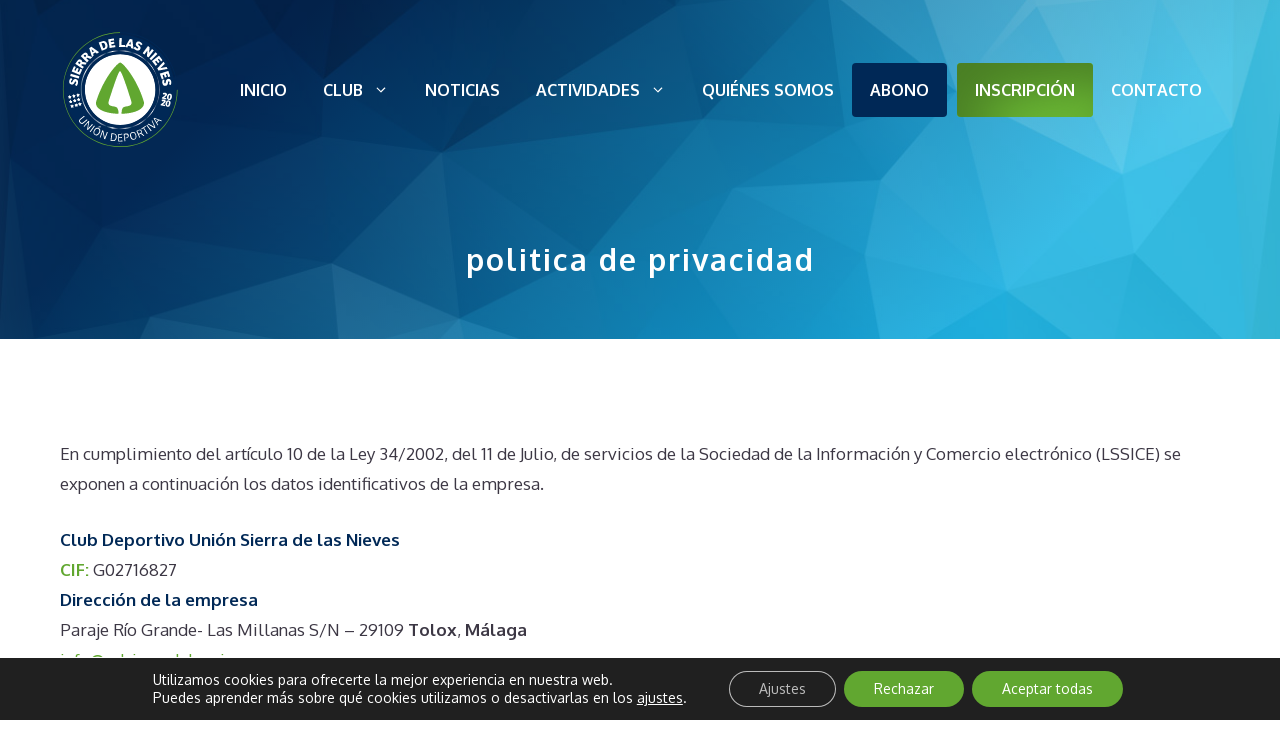

--- FILE ---
content_type: text/html; charset=UTF-8
request_url: https://www.udsierradelasnieves.es/politica-privacidad/
body_size: 18373
content:
<!DOCTYPE html><html lang="es" prefix="og: https://ogp.me/ns#"><head><meta charset="UTF-8"><meta name="viewport" content="width=device-width, initial-scale=1"><link rel="stylesheet" media="print" onload="this.onload=null;this.media='all';" id="ao_optimized_gfonts" href="https://fonts.googleapis.com/css?family=Oxygen:300,regular,700&amp;display=swap"><link media="all" href="https://www.udsierradelasnieves.es/wp-content/cache/autoptimize/css/autoptimize_3270486e37b4b04158e56fc6c9046971.css" rel="stylesheet"><title>politica de privacidad - Unión Deportiva Sierra de las Nieves</title><meta name="description" content="En cumplimiento del artículo 10 de la Ley 34/2002, del 11 de Julio, de servicios de la Sociedad de la Información y Comercio electrónico (LSSICE) se exponen a"/><meta name="robots" content="follow, noindex"/><meta property="og:locale" content="es_ES" /><meta property="og:type" content="article" /><meta property="og:title" content="politica de privacidad - Unión Deportiva Sierra de las Nieves" /><meta property="og:description" content="En cumplimiento del artículo 10 de la Ley 34/2002, del 11 de Julio, de servicios de la Sociedad de la Información y Comercio electrónico (LSSICE) se exponen a" /><meta property="og:url" content="https://www.udsierradelasnieves.es/politica-privacidad/" /><meta property="og:site_name" content="Unión Deportiva Sierra de las Nieves" /><meta property="article:publisher" content="https://www.facebook.com/udsierradelasnieves" /><meta property="article:author" content="https://www.facebook.com/udsierradelasnieves" /><meta property="og:updated_time" content="2021-07-10T14:42:32+02:00" /><meta property="fb:app_id" content="564234397854135" /><meta property="og:image" content="https://www.udsierradelasnieves.es/wp-content/uploads/2021/04/sede-deportiva-ud-sierradelasnieves-yunquera-nevada.jpg" /><meta property="og:image:secure_url" content="https://www.udsierradelasnieves.es/wp-content/uploads/2021/04/sede-deportiva-ud-sierradelasnieves-yunquera-nevada.jpg" /><meta property="og:image:width" content="1200" /><meta property="og:image:height" content="630" /><meta property="og:image:alt" content="Unión Deportiva Sierra de las Nieves, Sede Deportiva Yunquera &quot;Los Arbolitos&quot; al fondo la Sierra Nevada." /><meta property="og:image:type" content="image/jpeg" /><meta property="article:published_time" content="2020-11-29T15:53:24+01:00" /><meta property="article:modified_time" content="2021-07-10T14:42:32+02:00" /><meta name="twitter:card" content="summary_large_image" /><meta name="twitter:title" content="politica de privacidad - Unión Deportiva Sierra de las Nieves" /><meta name="twitter:description" content="En cumplimiento del artículo 10 de la Ley 34/2002, del 11 de Julio, de servicios de la Sociedad de la Información y Comercio electrónico (LSSICE) se exponen a" /><meta name="twitter:site" content="@udsierranieves" /><meta name="twitter:creator" content="@udsierranieves" /><meta name="twitter:image" content="https://www.udsierradelasnieves.es/wp-content/uploads/2021/04/sede-deportiva-ud-sierradelasnieves-yunquera-nevada.jpg" /><meta name="twitter:label1" content="Tiempo de lectura" /><meta name="twitter:data1" content="7 minutos" /> <script type="application/ld+json" class="rank-math-schema-pro">{"@context":"https://schema.org","@graph":[{"@type":"Place","@id":"https://www.udsierradelasnieves.es/#place","geo":{"@type":"GeoCoordinates","latitude":"36.694071","longitude":" -4.875698"},"hasMap":"https://www.google.com/maps/search/?api=1&amp;query=36.694071, -4.875698","address":{"@type":"PostalAddress","streetAddress":"Paraje R\u00edo Grande- Las Millanas S/N, 29109 Tolox, M\u00e1laga","addressLocality":"Tolox","addressRegion":"M\u00e1laga","postalCode":"29109","addressCountry":"Espa\u00f1a"}},{"@type":["SportsClub","Organization"],"@id":"https://www.udsierradelasnieves.es/#organization","name":"Uni\u00f3n Deportiva Sierra de las Nieves","url":"https://www.udsierradelasnieves.es","sameAs":["https://www.facebook.com/udsierradelasnieves","https://twitter.com/udsierranieves"],"email":"udsierradelasnieves@gmail.com","address":{"@type":"PostalAddress","streetAddress":"Paraje R\u00edo Grande- Las Millanas S/N, 29109 Tolox, M\u00e1laga","addressLocality":"Tolox","addressRegion":"M\u00e1laga","postalCode":"29109","addressCountry":"Espa\u00f1a"},"logo":{"@type":"ImageObject","@id":"https://www.udsierradelasnieves.es/#logo","url":"https://www.udsierradelasnieves.es/wp-content/uploads/2021/02/UDSIERRADELASNIEVES-VECTORIZADO.svg","contentUrl":"https://www.udsierradelasnieves.es/wp-content/uploads/2021/02/UDSIERRADELASNIEVES-VECTORIZADO.svg","caption":"Uni\u00f3n Deportiva Sierra de las Nieves","inLanguage":"es"},"openingHours":["Monday,Tuesday,Wednesday,Thursday,Friday 08:00-15:00"],"location":{"@id":"https://www.udsierradelasnieves.es/#place"},"image":{"@id":"https://www.udsierradelasnieves.es/#logo"},"telephone":"+34635530105"},{"@type":"WebSite","@id":"https://www.udsierradelasnieves.es/#website","url":"https://www.udsierradelasnieves.es","name":"Uni\u00f3n Deportiva Sierra de las Nieves","publisher":{"@id":"https://www.udsierradelasnieves.es/#organization"},"inLanguage":"es"},{"@type":"ImageObject","@id":"https://www.udsierradelasnieves.es/wp-content/uploads/2021/04/sede-deportiva-ud-sierradelasnieves-yunquera-nevada.jpg","url":"https://www.udsierradelasnieves.es/wp-content/uploads/2021/04/sede-deportiva-ud-sierradelasnieves-yunquera-nevada.jpg","width":"1200","height":"630","caption":"Uni\u00f3n Deportiva Sierra de las Nieves, Sede Deportiva Yunquera \"Los Arbolitos\" al fondo la Sierra Nevada.","inLanguage":"es"},{"@type":"WebPage","@id":"https://www.udsierradelasnieves.es/politica-privacidad/#webpage","url":"https://www.udsierradelasnieves.es/politica-privacidad/","name":"politica de privacidad - Uni\u00f3n Deportiva Sierra de las Nieves","datePublished":"2020-11-29T15:53:24+01:00","dateModified":"2021-07-10T14:42:32+02:00","isPartOf":{"@id":"https://www.udsierradelasnieves.es/#website"},"primaryImageOfPage":{"@id":"https://www.udsierradelasnieves.es/wp-content/uploads/2021/04/sede-deportiva-ud-sierradelasnieves-yunquera-nevada.jpg"},"inLanguage":"es"},{"@type":"Person","@id":"https://www.udsierradelasnieves.es/politica-privacidad/#author","name":"jamg","image":{"@type":"ImageObject","@id":"https://secure.gravatar.com/avatar/13e1685bfee032f7c470e837927145836ec03542e0f57a0dc87802ed1897df38?s=96&amp;d=blank&amp;r=g","url":"https://secure.gravatar.com/avatar/13e1685bfee032f7c470e837927145836ec03542e0f57a0dc87802ed1897df38?s=96&amp;d=blank&amp;r=g","caption":"jamg","inLanguage":"es"},"sameAs":["https://www.udsierradelasnieves.es","https://www.facebook.com/udsierradelasnieves","https://twitter.com/udsierranieves"],"worksFor":{"@id":"https://www.udsierradelasnieves.es/#organization"}},{"@type":"Article","headline":"politica de privacidad - Uni\u00f3n Deportiva Sierra de las Nieves","keywords":"politica de privacidad","datePublished":"2020-11-29T15:53:24+01:00","dateModified":"2021-07-10T14:42:32+02:00","author":{"@id":"https://www.udsierradelasnieves.es/politica-privacidad/#author","name":"jamg"},"publisher":{"@id":"https://www.udsierradelasnieves.es/#organization"},"description":"En cumplimiento del art\u00edculo 10 de la Ley 34/2002, del 11 de Julio, de servicios de la Sociedad de la Informaci\u00f3n y Comercio electr\u00f3nico (LSSICE) se exponen a","name":"politica de privacidad - Uni\u00f3n Deportiva Sierra de las Nieves","@id":"https://www.udsierradelasnieves.es/politica-privacidad/#richSnippet","isPartOf":{"@id":"https://www.udsierradelasnieves.es/politica-privacidad/#webpage"},"image":{"@id":"https://www.udsierradelasnieves.es/wp-content/uploads/2021/04/sede-deportiva-ud-sierradelasnieves-yunquera-nevada.jpg"},"inLanguage":"es","mainEntityOfPage":{"@id":"https://www.udsierradelasnieves.es/politica-privacidad/#webpage"}}]}</script> <link href='https://fonts.gstatic.com' crossorigin rel='preconnect' /><link href='https://fonts.googleapis.com' crossorigin rel='preconnect' /><link rel="alternate" type="application/rss+xml" title="Unión Deportiva Sierra de las Nieves &raquo; Feed" href="https://www.udsierradelasnieves.es/feed/" /><link rel="alternate" type="application/rss+xml" title="Unión Deportiva Sierra de las Nieves &raquo; Feed de los comentarios" href="https://www.udsierradelasnieves.es/comments/feed/" /><link rel="alternate" title="oEmbed (JSON)" type="application/json+oembed" href="https://www.udsierradelasnieves.es/wp-json/oembed/1.0/embed?url=https%3A%2F%2Fwww.udsierradelasnieves.es%2Fpolitica-privacidad%2F" /><link rel="alternate" title="oEmbed (XML)" type="text/xml+oembed" href="https://www.udsierradelasnieves.es/wp-json/oembed/1.0/embed?url=https%3A%2F%2Fwww.udsierradelasnieves.es%2Fpolitica-privacidad%2F&#038;format=xml" /><style id='generate-style-inline-css'>body{background-color:#ffffff;color:#3c3744;}a{color:#002856;}a:visited{color:#002856;}a:hover, a:focus, a:active{color:#00afe5;}.wp-block-group__inner-container{max-width:1200px;margin-left:auto;margin-right:auto;}.site-header .header-image{width:120px;}.generate-back-to-top{font-size:20px;border-radius:3px;position:fixed;bottom:30px;right:30px;line-height:40px;width:40px;text-align:center;z-index:10;transition:opacity 300ms ease-in-out;opacity:0.1;transform:translateY(1000px);}.generate-back-to-top__show{opacity:1;transform:translateY(0);}:root{--contrast:#222222;--contrast-2:#575760;--contrast-3:#b2b2be;--base:#f0f0f0;--base-2:#f7f8f9;--base-3:#ffffff;--accent:#1e73be;--global-color-8:#61a730;--global-color-9:#002856;--global-color-10:#A60464;}:root .has-contrast-color{color:var(--contrast);}:root .has-contrast-background-color{background-color:var(--contrast);}:root .has-contrast-2-color{color:var(--contrast-2);}:root .has-contrast-2-background-color{background-color:var(--contrast-2);}:root .has-contrast-3-color{color:var(--contrast-3);}:root .has-contrast-3-background-color{background-color:var(--contrast-3);}:root .has-base-color{color:var(--base);}:root .has-base-background-color{background-color:var(--base);}:root .has-base-2-color{color:var(--base-2);}:root .has-base-2-background-color{background-color:var(--base-2);}:root .has-base-3-color{color:var(--base-3);}:root .has-base-3-background-color{background-color:var(--base-3);}:root .has-accent-color{color:var(--accent);}:root .has-accent-background-color{background-color:var(--accent);}:root .has-global-color-8-color{color:var(--global-color-8);}:root .has-global-color-8-background-color{background-color:var(--global-color-8);}:root .has-global-color-9-color{color:var(--global-color-9);}:root .has-global-color-9-background-color{background-color:var(--global-color-9);}:root .has-global-color-10-color{color:var(--global-color-10);}:root .has-global-color-10-background-color{background-color:var(--global-color-10);}body, button, input, select, textarea{font-family:"Oxygen", sans-serif;}body{line-height:1.8;}.entry-content > [class*="wp-block-"]:not(:last-child):not(.wp-block-heading){margin-bottom:1.5em;}.main-title{font-weight:700;font-size:20px;}.site-description{font-size:16px;}.main-navigation a, .menu-toggle{font-family:"Oxygen", sans-serif;font-weight:700;font-size:16px;}.main-navigation .menu-bar-items{font-size:16px;}.main-navigation .main-nav ul ul li a{font-size:15px;}.widget-title{font-family:"Oxygen", sans-serif;font-weight:700;font-size:16px;margin-bottom:25px;}.sidebar .widget, .footer-widgets .widget{font-size:15px;}button:not(.menu-toggle),html input[type="button"],input[type="reset"],input[type="submit"],.button,.wp-block-button .wp-block-button__link{font-family:"Oxygen", sans-serif;font-weight:700;font-size:17px;}h1{font-family:"Oxygen", sans-serif;font-weight:700;font-size:30px;line-height:1.3em;}h2{font-family:"Oxygen", sans-serif;font-weight:700;font-size:30px;line-height:1.4em;margin-bottom:30px;}h3{font-family:"Oxygen", sans-serif;font-weight:700;font-size:26px;line-height:1.4em;}h4{font-family:"Oxygen", sans-serif;font-weight:700;line-height:1.4em;}h5{font-size:inherit;}.site-info{font-family:"Oxygen", sans-serif;font-size:14px;}@media (max-width:768px){.main-title{font-size:20px;}h1{font-size:30px;}h2{font-size:28px;}}.top-bar{background-color:#636363;color:#ffffff;}.top-bar a{color:#ffffff;}.top-bar a:hover{color:#303030;}.site-header{background-color:#1e72bd;color:#ffffff;}.site-header a{color:#ffffff;}.site-header a:hover{color:#ffffff;}.main-title a,.main-title a:hover{color:#ffffff;}.site-description{color:#ffffff;}.main-navigation .main-nav ul li a, .main-navigation .menu-toggle, .main-navigation .menu-bar-items{color:#ffffff;}.main-navigation .main-nav ul li:not([class*="current-menu-"]):hover > a, .main-navigation .main-nav ul li:not([class*="current-menu-"]):focus > a, .main-navigation .main-nav ul li.sfHover:not([class*="current-menu-"]) > a, .main-navigation .menu-bar-item:hover > a, .main-navigation .menu-bar-item.sfHover > a{color:#ffffff;}button.menu-toggle:hover,button.menu-toggle:focus{color:#ffffff;}.navigation-search input[type="search"],.navigation-search input[type="search"]:active, .navigation-search input[type="search"]:focus, .main-navigation .main-nav ul li.search-item.active > a, .main-navigation .menu-bar-items .search-item.active > a{color:#222222;background-color:#fafafa;opacity:1;}.main-navigation ul ul{background-color:#fafafa;}.main-navigation .main-nav ul ul li a{color:#222222;}.main-navigation .main-nav ul ul li:not([class*="current-menu-"]):hover > a,.main-navigation .main-nav ul ul li:not([class*="current-menu-"]):focus > a, .main-navigation .main-nav ul ul li.sfHover:not([class*="current-menu-"]) > a{color:#3498db;background-color:#ffffff;}.main-navigation .main-nav ul ul li[class*="current-menu-"] > a{color:#1e72bd;background-color:#fafafa;}.separate-containers .inside-article, .separate-containers .comments-area, .separate-containers .page-header, .one-container .container, .separate-containers .paging-navigation, .inside-page-header{color:#3c3744;background-color:#ffffff;}.inside-article a,.paging-navigation a,.comments-area a,.page-header a{color:#1e72bd;}.inside-article a:hover,.paging-navigation a:hover,.comments-area a:hover,.page-header a:hover{color:#00afe5;}.entry-header h1,.page-header h1{color:#3c3744;}.entry-title a{color:#3c3744;}.entry-title a:hover{color:#3c3744;}.entry-meta{color:#3c3744;}.entry-meta a{color:#3c3744;}.entry-meta a:hover{color:#3c3744;}h1{color:#3c3744;}h2{color:#3c3744;}h3{color:#3c3744;}h4{color:#3c3744;}h5{color:#3c3744;}.sidebar .widget{color:#3c3744;background-color:#ffffff;}.sidebar .widget a{color:#002856;}.sidebar .widget a:hover{color:#00afe5;}.sidebar .widget .widget-title{color:#3c3744;}.footer-widgets{color:#ffffff;background-color:#002856;}.footer-widgets a{color:#ffffff;}.footer-widgets a:hover{color:#1e72bd;}.footer-widgets .widget-title{color:#ffffff;}.site-info{color:#3c3744;background-color:#ffffff;}.site-info a{color:#3c3744;}.site-info a:hover{color:#1e72bd;}.footer-bar .widget_nav_menu .current-menu-item a{color:#1e72bd;}input[type="text"],input[type="email"],input[type="url"],input[type="password"],input[type="search"],input[type="tel"],input[type="number"],textarea,select{color:#666666;background-color:#fafafa;border-color:#cccccc;}input[type="text"]:focus,input[type="email"]:focus,input[type="url"]:focus,input[type="password"]:focus,input[type="search"]:focus,input[type="tel"]:focus,input[type="number"]:focus,textarea:focus,select:focus{color:#666666;background-color:#ffffff;border-color:#bfbfbf;}button,html input[type="button"],input[type="reset"],input[type="submit"],a.button,a.wp-block-button__link:not(.has-background){color:#ffffff;background-color:#002856;}button:hover,html input[type="button"]:hover,input[type="reset"]:hover,input[type="submit"]:hover,a.button:hover,button:focus,html input[type="button"]:focus,input[type="reset"]:focus,input[type="submit"]:focus,a.button:focus,a.wp-block-button__link:not(.has-background):active,a.wp-block-button__link:not(.has-background):focus,a.wp-block-button__link:not(.has-background):hover{color:#ffffff;background-color:#002856;}a.generate-back-to-top{background-color:#002856;color:#ffffff;}a.generate-back-to-top:hover,a.generate-back-to-top:focus{background-color:#1e72bd;color:#ffffff;}:root{--gp-search-modal-bg-color:var(--base-3);--gp-search-modal-text-color:var(--contrast);--gp-search-modal-overlay-bg-color:rgba(0,0,0,0.2);}@media (max-width: 768px){.main-navigation .menu-bar-item:hover > a, .main-navigation .menu-bar-item.sfHover > a{background:none;color:#ffffff;}}.inside-top-bar{padding:10px;}.inside-header{padding:30px 20px 30px 20px;}.nav-below-header .main-navigation .inside-navigation.grid-container, .nav-above-header .main-navigation .inside-navigation.grid-container{padding:0px 2px 0px 2px;}.separate-containers .inside-article, .separate-containers .comments-area, .separate-containers .page-header, .separate-containers .paging-navigation, .one-container .site-content, .inside-page-header{padding:100px 20px 100px 20px;}.site-main .wp-block-group__inner-container{padding:100px 20px 100px 20px;}.separate-containers .paging-navigation{padding-top:20px;padding-bottom:20px;}.entry-content .alignwide, body:not(.no-sidebar) .entry-content .alignfull{margin-left:-20px;width:calc(100% + 40px);max-width:calc(100% + 40px);}.one-container.right-sidebar .site-main,.one-container.both-right .site-main{margin-right:20px;}.one-container.left-sidebar .site-main,.one-container.both-left .site-main{margin-left:20px;}.one-container.both-sidebars .site-main{margin:0px 20px 0px 20px;}.one-container.archive .post:not(:last-child):not(.is-loop-template-item), .one-container.blog .post:not(:last-child):not(.is-loop-template-item){padding-bottom:100px;}.main-navigation .main-nav ul li a,.menu-toggle,.main-navigation .menu-bar-item > a{padding-left:18px;padding-right:18px;line-height:54px;}.main-navigation .main-nav ul ul li a{padding:15px 18px 15px 18px;}.navigation-search input[type="search"]{height:54px;}.rtl .menu-item-has-children .dropdown-menu-toggle{padding-left:18px;}.menu-item-has-children .dropdown-menu-toggle{padding-right:18px;}.menu-item-has-children ul .dropdown-menu-toggle{padding-top:15px;padding-bottom:15px;margin-top:-15px;}.rtl .main-navigation .main-nav ul li.menu-item-has-children > a{padding-right:18px;}.widget-area .widget{padding:0px 20px 20px 20px;}.footer-widgets-container{padding:50px 20px 50px 20px;}.inside-site-info{padding:30px 20px 30px 20px;}@media (max-width:768px){.separate-containers .inside-article, .separate-containers .comments-area, .separate-containers .page-header, .separate-containers .paging-navigation, .one-container .site-content, .inside-page-header{padding:100px 20px 100px 20px;}.site-main .wp-block-group__inner-container{padding:100px 20px 100px 20px;}.inside-header{padding-top:0px;}.inside-site-info{padding-right:10px;padding-left:10px;}.entry-content .alignwide, body:not(.no-sidebar) .entry-content .alignfull{margin-left:-20px;width:calc(100% + 40px);max-width:calc(100% + 40px);}.one-container .site-main .paging-navigation{margin-bottom:20px;}}/* End cached CSS */.is-right-sidebar{width:25%;}.is-left-sidebar{width:25%;}.site-content .content-area{width:100%;}@media (max-width: 768px){.main-navigation .menu-toggle,.sidebar-nav-mobile:not(#sticky-placeholder){display:block;}.main-navigation ul,.gen-sidebar-nav,.main-navigation:not(.slideout-navigation):not(.toggled) .main-nav > ul,.has-inline-mobile-toggle #site-navigation .inside-navigation > *:not(.navigation-search):not(.main-nav){display:none;}.nav-align-right .inside-navigation,.nav-align-center .inside-navigation{justify-content:space-between;}.has-inline-mobile-toggle .mobile-menu-control-wrapper{display:flex;flex-wrap:wrap;}.has-inline-mobile-toggle .inside-header{flex-direction:row;text-align:left;flex-wrap:wrap;}.has-inline-mobile-toggle .header-widget,.has-inline-mobile-toggle #site-navigation{flex-basis:100%;}.nav-float-left .has-inline-mobile-toggle #site-navigation{order:10;}}
.dynamic-author-image-rounded{border-radius:100%;}.dynamic-featured-image, .dynamic-author-image{vertical-align:middle;}.one-container.blog .dynamic-content-template:not(:last-child), .one-container.archive .dynamic-content-template:not(:last-child){padding-bottom:0px;}.dynamic-entry-excerpt > p:last-child{margin-bottom:0px;}
.navigation-branding .main-title{font-weight:700;text-transform:none;font-size:20px;}@media (max-width: 1024px){.main-navigation:not(.slideout-navigation) a, .main-navigation .menu-toggle, .main-navigation .menu-bar-items{font-size:16px;}.main-navigation:not(.slideout-navigation) .main-nav ul ul li a{font-size:15px;}.main-title, .navigation-branding .main-title{font-size:20px;}}@media (max-width: 768px){.main-navigation:not(.slideout-navigation) a, .main-navigation .menu-toggle, .main-navigation .menu-bar-items{font-size:20px;}.main-navigation:not(.slideout-navigation) .main-nav ul ul li a{font-size:17px;}.navigation-branding .main-title{font-size:20px;}}
.page-hero{background-image:url(https://www.udsierradelasnieves.es/wp-content/uploads/2019/09/fondo-cabecera-ud-sierra-de-las-nieves.jpg);background-size:cover;background-position:center center;background-repeat:no-repeat;color:#ffffff;padding-top:80px;padding-right:20px;padding-bottom:60px;padding-left:20px;text-align:center;}.page-hero .inside-page-hero.grid-container{max-width:calc(1200px - 20px - 20px);}.page-hero h1, .page-hero h2, .page-hero h3, .page-hero h4, .page-hero h5, .page-hero h6{color:#ffffff;}.inside-page-hero > *:last-child{margin-bottom:0px;}.page-hero time.updated{display:none;}.page-hero{padding-top:calc(80px + 160px);}.header-wrap{position:absolute;left:0px;right:0px;z-index:10;}.header-wrap .site-header{background:transparent;}#mobile-header:not(.navigation-stick):not(.toggled) .mobile-header-logo:not(.page-hero-mobile-logo){display:none;}#mobile-header.navigation-stick .page-hero-mobile-logo, #mobile-header.toggled .page-hero-mobile-logo{display:none;}.site-logo:not(.page-hero-logo){display:none;}@media (max-width:768px){.page-hero{padding-top:60px;padding-top:calc(60px + 110px);padding-right:20px;padding-bottom:60px;padding-left:20px;}}
@media (max-width: 768px){.main-navigation .main-nav ul li a,.main-navigation .menu-toggle,.main-navigation .mobile-bar-items a,.main-navigation .menu-bar-item > a{line-height:80px;}.main-navigation .site-logo.navigation-logo img, .mobile-header-navigation .site-logo.mobile-header-logo img, .navigation-search input[type="search"]{height:80px;}}.post-image:not(:first-child), .page-content:not(:first-child), .entry-content:not(:first-child), .entry-summary:not(:first-child), footer.entry-meta{margin-top:1.6em;}.post-image-above-header .inside-article div.featured-image, .post-image-above-header .inside-article div.post-image{margin-bottom:1.6em;}.main-navigation.slideout-navigation .main-nav > ul > li > a{line-height:60px;}
/*# sourceURL=generate-style-inline-css */</style><link rel='stylesheet' id='a3a3_lazy_load-css' href='//www.udsierradelasnieves.es/wp-content/uploads/sass/a3_lazy_load.min.css?ver=1630083967' media='all' /><link rel='stylesheet' id='generateblocks-global-css' href='https://www.udsierradelasnieves.es/wp-content/cache/autoptimize/css/autoptimize_single_03f225491b082448c6e062de66558a4b.css?ver=1747159547' media='all' /> <script src="https://www.udsierradelasnieves.es/wp-includes/js/jquery/jquery.min.js?ver=3.7.1" id="jquery-core-js"></script> <link rel="https://api.w.org/" href="https://www.udsierradelasnieves.es/wp-json/" /><link rel="alternate" title="JSON" type="application/json" href="https://www.udsierradelasnieves.es/wp-json/wp/v2/pages/3" /><link rel="EditURI" type="application/rsd+xml" title="RSD" href="https://www.udsierradelasnieves.es/xmlrpc.php?rsd" /><meta name="generator" content="WordPress 6.9" /><link rel='shortlink' href='https://www.udsierradelasnieves.es/?p=3' /><link rel="icon" href="https://www.udsierradelasnieves.es/wp-content/uploads/2020/11/cropped-LOGO-UDSIERRADELASNIEVES-512-512-32x32.png" sizes="32x32" /><link rel="icon" href="https://www.udsierradelasnieves.es/wp-content/uploads/2020/11/cropped-LOGO-UDSIERRADELASNIEVES-512-512-192x192.png" sizes="192x192" /><link rel="apple-touch-icon" href="https://www.udsierradelasnieves.es/wp-content/uploads/2020/11/cropped-LOGO-UDSIERRADELASNIEVES-512-512-180x180.png" /><meta name="msapplication-TileImage" content="https://www.udsierradelasnieves.es/wp-content/uploads/2020/11/cropped-LOGO-UDSIERRADELASNIEVES-512-512-270x270.png" /></head><body class="privacy-policy wp-singular page-template-default page page-id-3 wp-custom-logo wp-embed-responsive wp-theme-generatepress wp-child-theme-generatepress_child post-image-aligned-center slideout-enabled slideout-mobile sticky-menu-fade mobile-header mobile-header-logo eplus_styles wp-featherlight-captions no-sidebar nav-float-right one-container header-aligned-left dropdown-hover full-width-content" itemtype="https://schema.org/WebPage" itemscope><div class="header-wrap"><a class="screen-reader-text skip-link" href="#content" title="Saltar al contenido">Saltar al contenido</a><header class="site-header has-inline-mobile-toggle" id="masthead" aria-label="Sitio"  itemtype="https://schema.org/WPHeader" itemscope><div class="inside-header grid-container"><div class="site-logo"> <a href="https://www.udsierradelasnieves.es/" rel="home"> <img  class="header-image is-logo-image" alt="Unión Deportiva Sierra de las Nieves" src="https://www.udsierradelasnieves.es/wp-content/uploads/2020/12/logo-UDSIERRADELASNIEVES.svg" srcset="https://www.udsierradelasnieves.es/wp-content/uploads/2020/12/logo-UDSIERRADELASNIEVES.svg 1x, https://www.udsierradelasnieves.es/wp-content/uploads/2020/12/logo-UDSIERRADELASNIEVES.svg 2x" /> </a></div><div class="site-logo page-hero-logo"> <a href="https://www.udsierradelasnieves.es/" title="Unión Deportiva Sierra de las Nieves" rel="home"> <img  class="header-image is-logo-image" alt="Unión Deportiva Sierra de las Nieves" src="https://www.udsierradelasnieves.es/wp-content/uploads/2020/12/favicon-udsierradelasnieves.svg" title="Unión Deportiva Sierra de las Nieves" srcset="https://www.udsierradelasnieves.es/wp-content/uploads/2020/12/favicon-udsierradelasnieves.svg 1x, https://www.udsierradelasnieves.es/wp-content/uploads/2021/02/UDSIERRADELASNIEVES-VECTORIZADO.svg 2x" /> </a></div><nav class="main-navigation mobile-menu-control-wrapper" id="mobile-menu-control-wrapper" aria-label="Cambiar a móvil"> <button data-nav="site-navigation" class="menu-toggle" aria-controls="generate-slideout-menu" aria-expanded="false"> <span class="gp-icon icon-menu-bars"><svg viewBox="0 0 512 512" aria-hidden="true" xmlns="http://www.w3.org/2000/svg" width="1em" height="1em"><path d="M0 96c0-13.255 10.745-24 24-24h464c13.255 0 24 10.745 24 24s-10.745 24-24 24H24c-13.255 0-24-10.745-24-24zm0 160c0-13.255 10.745-24 24-24h464c13.255 0 24 10.745 24 24s-10.745 24-24 24H24c-13.255 0-24-10.745-24-24zm0 160c0-13.255 10.745-24 24-24h464c13.255 0 24 10.745 24 24s-10.745 24-24 24H24c-13.255 0-24-10.745-24-24z" /></svg><svg viewBox="0 0 512 512" aria-hidden="true" xmlns="http://www.w3.org/2000/svg" width="1em" height="1em"><path d="M71.029 71.029c9.373-9.372 24.569-9.372 33.942 0L256 222.059l151.029-151.03c9.373-9.372 24.569-9.372 33.942 0 9.372 9.373 9.372 24.569 0 33.942L289.941 256l151.03 151.029c9.372 9.373 9.372 24.569 0 33.942-9.373 9.372-24.569 9.372-33.942 0L256 289.941l-151.029 151.03c-9.373 9.372-24.569 9.372-33.942 0-9.372-9.373-9.372-24.569 0-33.942L222.059 256 71.029 104.971c-9.372-9.373-9.372-24.569 0-33.942z" /></svg></span><span class="mobile-menu">Menu</span> </button></nav><nav class="main-navigation sub-menu-right" id="site-navigation" aria-label="Principal"  itemtype="https://schema.org/SiteNavigationElement" itemscope><div class="inside-navigation grid-container"> <button class="menu-toggle" aria-controls="generate-slideout-menu" aria-expanded="false"> <span class="gp-icon icon-menu-bars"><svg viewBox="0 0 512 512" aria-hidden="true" xmlns="http://www.w3.org/2000/svg" width="1em" height="1em"><path d="M0 96c0-13.255 10.745-24 24-24h464c13.255 0 24 10.745 24 24s-10.745 24-24 24H24c-13.255 0-24-10.745-24-24zm0 160c0-13.255 10.745-24 24-24h464c13.255 0 24 10.745 24 24s-10.745 24-24 24H24c-13.255 0-24-10.745-24-24zm0 160c0-13.255 10.745-24 24-24h464c13.255 0 24 10.745 24 24s-10.745 24-24 24H24c-13.255 0-24-10.745-24-24z" /></svg><svg viewBox="0 0 512 512" aria-hidden="true" xmlns="http://www.w3.org/2000/svg" width="1em" height="1em"><path d="M71.029 71.029c9.373-9.372 24.569-9.372 33.942 0L256 222.059l151.029-151.03c9.373-9.372 24.569-9.372 33.942 0 9.372 9.373 9.372 24.569 0 33.942L289.941 256l151.03 151.029c9.372 9.373 9.372 24.569 0 33.942-9.373 9.372-24.569 9.372-33.942 0L256 289.941l-151.029 151.03c-9.373 9.372-24.569 9.372-33.942 0-9.372-9.373-9.372-24.569 0-33.942L222.059 256 71.029 104.971c-9.372-9.373-9.372-24.569 0-33.942z" /></svg></span><span class="mobile-menu">Menu</span> </button><div id="primary-menu" class="main-nav"><ul id="menu-menu" class=" menu sf-menu"><li id="menu-item-18732" class="menu-item menu-item-type-post_type menu-item-object-page menu-item-home menu-item-18732"><a href="https://www.udsierradelasnieves.es/">INICIO</a></li><li id="menu-item-19603" class="menu-item menu-item-type-post_type menu-item-object-page menu-item-has-children menu-item-19603"><a href="https://www.udsierradelasnieves.es/club/">CLUB<span role="presentation" class="dropdown-menu-toggle"><span class="gp-icon icon-arrow"><svg viewBox="0 0 330 512" aria-hidden="true" xmlns="http://www.w3.org/2000/svg" width="1em" height="1em"><path d="M305.913 197.085c0 2.266-1.133 4.815-2.833 6.514L171.087 335.593c-1.7 1.7-4.249 2.832-6.515 2.832s-4.815-1.133-6.515-2.832L26.064 203.599c-1.7-1.7-2.832-4.248-2.832-6.514s1.132-4.816 2.832-6.515l14.162-14.163c1.7-1.699 3.966-2.832 6.515-2.832 2.266 0 4.815 1.133 6.515 2.832l111.316 111.317 111.316-111.317c1.7-1.699 4.249-2.832 6.515-2.832s4.815 1.133 6.515 2.832l14.162 14.163c1.7 1.7 2.833 4.249 2.833 6.515z" /></svg></span></span></a><ul class="sub-menu"><li id="menu-item-19604" class="menu-item menu-item-type-post_type menu-item-object-page menu-item-19604"><a href="https://www.udsierradelasnieves.es/sedes-deportivas/">Sedes deportivas</a></li><li id="menu-item-19605" class="menu-item menu-item-type-post_type menu-item-object-page menu-item-19605"><a href="https://www.udsierradelasnieves.es/entrenadores/">Entrenadores</a></li><li id="menu-item-19827" class="menu-item menu-item-type-post_type menu-item-object-page menu-item-19827"><a href="https://www.udsierradelasnieves.es/protocolos-de-seguridad/">Protocolos de seguridad</a></li></ul></li><li id="menu-item-156" class="menu-item menu-item-type-post_type menu-item-object-page menu-item-156"><a href="https://www.udsierradelasnieves.es/noticias/">NOTICIAS</a></li><li id="menu-item-20699" class="menu-item menu-item-type-post_type menu-item-object-page menu-item-has-children menu-item-20699"><a href="https://www.udsierradelasnieves.es/actividades/">ACTIVIDADES<span role="presentation" class="dropdown-menu-toggle"><span class="gp-icon icon-arrow"><svg viewBox="0 0 330 512" aria-hidden="true" xmlns="http://www.w3.org/2000/svg" width="1em" height="1em"><path d="M305.913 197.085c0 2.266-1.133 4.815-2.833 6.514L171.087 335.593c-1.7 1.7-4.249 2.832-6.515 2.832s-4.815-1.133-6.515-2.832L26.064 203.599c-1.7-1.7-2.832-4.248-2.832-6.514s1.132-4.816 2.832-6.515l14.162-14.163c1.7-1.699 3.966-2.832 6.515-2.832 2.266 0 4.815 1.133 6.515 2.832l111.316 111.317 111.316-111.317c1.7-1.699 4.249-2.832 6.515-2.832s4.815 1.133 6.515 2.832l14.162 14.163c1.7 1.7 2.833 4.249 2.833 6.515z" /></svg></span></span></a><ul class="sub-menu"><li id="menu-item-20049" class="menu-item menu-item-type-post_type menu-item-object-page menu-item-has-children menu-item-20049"><a href="https://www.udsierradelasnieves.es/futbol/">FUTBOL<span role="presentation" class="dropdown-menu-toggle"><span class="gp-icon icon-arrow-right"><svg viewBox="0 0 192 512" aria-hidden="true" xmlns="http://www.w3.org/2000/svg" width="1em" height="1em" fill-rule="evenodd" clip-rule="evenodd" stroke-linejoin="round" stroke-miterlimit="1.414"><path d="M178.425 256.001c0 2.266-1.133 4.815-2.832 6.515L43.599 394.509c-1.7 1.7-4.248 2.833-6.514 2.833s-4.816-1.133-6.515-2.833l-14.163-14.162c-1.699-1.7-2.832-3.966-2.832-6.515 0-2.266 1.133-4.815 2.832-6.515l111.317-111.316L16.407 144.685c-1.699-1.7-2.832-4.249-2.832-6.515s1.133-4.815 2.832-6.515l14.163-14.162c1.7-1.7 4.249-2.833 6.515-2.833s4.815 1.133 6.514 2.833l131.994 131.993c1.7 1.7 2.832 4.249 2.832 6.515z" fill-rule="nonzero" /></svg></span></span></a><ul class="sub-menu"><li id="menu-item-20053" class="menu-item menu-item-type-post_type menu-item-object-page menu-item-20053"><a href="https://www.udsierradelasnieves.es/infantil/">Infantil A</a></li><li id="menu-item-20052" class="menu-item menu-item-type-post_type menu-item-object-page menu-item-20052"><a href="https://www.udsierradelasnieves.es/infantil-b/">Infantil B</a></li><li id="menu-item-20051" class="menu-item menu-item-type-post_type menu-item-object-page menu-item-20051"><a href="https://www.udsierradelasnieves.es/cadete/">Cadete A</a></li></ul></li><li id="menu-item-20927" class="menu-item menu-item-type-post_type menu-item-object-page menu-item-20927"><a href="https://www.udsierradelasnieves.es/liga-de-padel/">LIGA DE PADEL</a></li></ul></li><li id="menu-item-19341" class="menu-item menu-item-type-post_type menu-item-object-page menu-item-19341"><a href="https://www.udsierradelasnieves.es/quienes-somos/">QUIÉNES SOMOS</a></li><li id="menu-item-20085" class="resaltar-menu menu-item menu-item-type-post_type menu-item-object-page menu-item-20085"><a href="https://www.udsierradelasnieves.es/abono/" title="NEW">ABONO</a></li><li id="menu-item-21388" class="hello resaltar-menu-inscripcion menu-item menu-item-type-post_type menu-item-object-page menu-item-21388"><a href="https://www.udsierradelasnieves.es/inscripcion/">INSCRIPCIÓN</a></li><li id="menu-item-18057" class="menu-item menu-item-type-post_type menu-item-object-page menu-item-18057"><a href="https://www.udsierradelasnieves.es/contacto/">CONTACTO</a></li></ul></div></div></nav></div></header><nav id="mobile-header" itemtype="https://schema.org/SiteNavigationElement" itemscope class="main-navigation mobile-header-navigation has-branding"><div class="inside-navigation grid-container grid-parent"><div class="site-logo mobile-header-logo"> <a href="https://www.udsierradelasnieves.es/" title="Unión Deportiva Sierra de las Nieves" rel="home"> <img src="https://www.udsierradelasnieves.es/wp-content/uploads/2020/12/favicon-udsierradelasnieves.svg" alt="Unión Deportiva Sierra de las Nieves" class="is-logo-image" width="" height="" /> </a></div><div class="site-logo mobile-header-logo page-hero-mobile-logo"> <a href="https://www.udsierradelasnieves.es/" title="Unión Deportiva Sierra de las Nieves" rel="home"> <img class="header-image is-logo-image" src="https://www.udsierradelasnieves.es/wp-content/uploads/2021/02/UDSIERRADELASNIEVES-VECTORIZADO.svg" alt="Unión Deportiva Sierra de las Nieves" /> </a></div> <button class="menu-toggle" aria-controls="mobile-menu" aria-expanded="false"> <span class="gp-icon icon-menu-bars"><svg viewBox="0 0 512 512" aria-hidden="true" xmlns="http://www.w3.org/2000/svg" width="1em" height="1em"><path d="M0 96c0-13.255 10.745-24 24-24h464c13.255 0 24 10.745 24 24s-10.745 24-24 24H24c-13.255 0-24-10.745-24-24zm0 160c0-13.255 10.745-24 24-24h464c13.255 0 24 10.745 24 24s-10.745 24-24 24H24c-13.255 0-24-10.745-24-24zm0 160c0-13.255 10.745-24 24-24h464c13.255 0 24 10.745 24 24s-10.745 24-24 24H24c-13.255 0-24-10.745-24-24z" /></svg><svg viewBox="0 0 512 512" aria-hidden="true" xmlns="http://www.w3.org/2000/svg" width="1em" height="1em"><path d="M71.029 71.029c9.373-9.372 24.569-9.372 33.942 0L256 222.059l151.029-151.03c9.373-9.372 24.569-9.372 33.942 0 9.372 9.373 9.372 24.569 0 33.942L289.941 256l151.03 151.029c9.372 9.373 9.372 24.569 0 33.942-9.373 9.372-24.569 9.372-33.942 0L256 289.941l-151.029 151.03c-9.373 9.372-24.569 9.372-33.942 0-9.372-9.373-9.372-24.569 0-33.942L222.059 256 71.029 104.971c-9.372-9.373-9.372-24.569 0-33.942z" /></svg></span><span class="mobile-menu">Menu</span> </button><div id="mobile-menu" class="main-nav"><ul id="menu-menu-1" class=" menu sf-menu"><li class="menu-item menu-item-type-post_type menu-item-object-page menu-item-home menu-item-18732"><a href="https://www.udsierradelasnieves.es/">INICIO</a></li><li class="menu-item menu-item-type-post_type menu-item-object-page menu-item-has-children menu-item-19603"><a href="https://www.udsierradelasnieves.es/club/">CLUB<span role="presentation" class="dropdown-menu-toggle"><span class="gp-icon icon-arrow"><svg viewBox="0 0 330 512" aria-hidden="true" xmlns="http://www.w3.org/2000/svg" width="1em" height="1em"><path d="M305.913 197.085c0 2.266-1.133 4.815-2.833 6.514L171.087 335.593c-1.7 1.7-4.249 2.832-6.515 2.832s-4.815-1.133-6.515-2.832L26.064 203.599c-1.7-1.7-2.832-4.248-2.832-6.514s1.132-4.816 2.832-6.515l14.162-14.163c1.7-1.699 3.966-2.832 6.515-2.832 2.266 0 4.815 1.133 6.515 2.832l111.316 111.317 111.316-111.317c1.7-1.699 4.249-2.832 6.515-2.832s4.815 1.133 6.515 2.832l14.162 14.163c1.7 1.7 2.833 4.249 2.833 6.515z" /></svg></span></span></a><ul class="sub-menu"><li class="menu-item menu-item-type-post_type menu-item-object-page menu-item-19604"><a href="https://www.udsierradelasnieves.es/sedes-deportivas/">Sedes deportivas</a></li><li class="menu-item menu-item-type-post_type menu-item-object-page menu-item-19605"><a href="https://www.udsierradelasnieves.es/entrenadores/">Entrenadores</a></li><li class="menu-item menu-item-type-post_type menu-item-object-page menu-item-19827"><a href="https://www.udsierradelasnieves.es/protocolos-de-seguridad/">Protocolos de seguridad</a></li></ul></li><li class="menu-item menu-item-type-post_type menu-item-object-page menu-item-156"><a href="https://www.udsierradelasnieves.es/noticias/">NOTICIAS</a></li><li class="menu-item menu-item-type-post_type menu-item-object-page menu-item-has-children menu-item-20699"><a href="https://www.udsierradelasnieves.es/actividades/">ACTIVIDADES<span role="presentation" class="dropdown-menu-toggle"><span class="gp-icon icon-arrow"><svg viewBox="0 0 330 512" aria-hidden="true" xmlns="http://www.w3.org/2000/svg" width="1em" height="1em"><path d="M305.913 197.085c0 2.266-1.133 4.815-2.833 6.514L171.087 335.593c-1.7 1.7-4.249 2.832-6.515 2.832s-4.815-1.133-6.515-2.832L26.064 203.599c-1.7-1.7-2.832-4.248-2.832-6.514s1.132-4.816 2.832-6.515l14.162-14.163c1.7-1.699 3.966-2.832 6.515-2.832 2.266 0 4.815 1.133 6.515 2.832l111.316 111.317 111.316-111.317c1.7-1.699 4.249-2.832 6.515-2.832s4.815 1.133 6.515 2.832l14.162 14.163c1.7 1.7 2.833 4.249 2.833 6.515z" /></svg></span></span></a><ul class="sub-menu"><li class="menu-item menu-item-type-post_type menu-item-object-page menu-item-has-children menu-item-20049"><a href="https://www.udsierradelasnieves.es/futbol/">FUTBOL<span role="presentation" class="dropdown-menu-toggle"><span class="gp-icon icon-arrow-right"><svg viewBox="0 0 192 512" aria-hidden="true" xmlns="http://www.w3.org/2000/svg" width="1em" height="1em" fill-rule="evenodd" clip-rule="evenodd" stroke-linejoin="round" stroke-miterlimit="1.414"><path d="M178.425 256.001c0 2.266-1.133 4.815-2.832 6.515L43.599 394.509c-1.7 1.7-4.248 2.833-6.514 2.833s-4.816-1.133-6.515-2.833l-14.163-14.162c-1.699-1.7-2.832-3.966-2.832-6.515 0-2.266 1.133-4.815 2.832-6.515l111.317-111.316L16.407 144.685c-1.699-1.7-2.832-4.249-2.832-6.515s1.133-4.815 2.832-6.515l14.163-14.162c1.7-1.7 4.249-2.833 6.515-2.833s4.815 1.133 6.514 2.833l131.994 131.993c1.7 1.7 2.832 4.249 2.832 6.515z" fill-rule="nonzero" /></svg></span></span></a><ul class="sub-menu"><li class="menu-item menu-item-type-post_type menu-item-object-page menu-item-20053"><a href="https://www.udsierradelasnieves.es/infantil/">Infantil A</a></li><li class="menu-item menu-item-type-post_type menu-item-object-page menu-item-20052"><a href="https://www.udsierradelasnieves.es/infantil-b/">Infantil B</a></li><li class="menu-item menu-item-type-post_type menu-item-object-page menu-item-20051"><a href="https://www.udsierradelasnieves.es/cadete/">Cadete A</a></li></ul></li><li class="menu-item menu-item-type-post_type menu-item-object-page menu-item-20927"><a href="https://www.udsierradelasnieves.es/liga-de-padel/">LIGA DE PADEL</a></li></ul></li><li class="menu-item menu-item-type-post_type menu-item-object-page menu-item-19341"><a href="https://www.udsierradelasnieves.es/quienes-somos/">QUIÉNES SOMOS</a></li><li class="resaltar-menu menu-item menu-item-type-post_type menu-item-object-page menu-item-20085"><a href="https://www.udsierradelasnieves.es/abono/" title="NEW">ABONO</a></li><li class="hello resaltar-menu-inscripcion menu-item menu-item-type-post_type menu-item-object-page menu-item-21388"><a href="https://www.udsierradelasnieves.es/inscripcion/">INSCRIPCIÓN</a></li><li class="menu-item menu-item-type-post_type menu-item-object-page menu-item-18057"><a href="https://www.udsierradelasnieves.es/contacto/">CONTACTO</a></li></ul></div></div></nav></div><div class="page-hero  gradient-overlay"><div class="inside-page-hero grid-container grid-parent"><h1> politica de privacidad</h1></div></div><div class="site grid-container container hfeed" id="page"><div class="site-content" id="content"><div class="content-area" id="primary"><main class="site-main" id="main"><article id="post-3" class="post-3 page type-page status-publish" itemtype="https://schema.org/CreativeWork" itemscope><div class="inside-article"><div class="entry-content" itemprop="text"><div class="wp-block-group eplus-y30bGV"><div class="wp-block-group__inner-container is-layout-flow wp-block-group-is-layout-flow"><p class="eplus-f2kjwd">En cumplimiento del artículo 10 de la Ley 34/2002, del 11 de Julio, de servicios de la Sociedad de la Información y Comercio electrónico (LSSICE) se exponen a continuación los datos identificativos de la empresa.</p><p class="eplus-MJxNQM"><span style="color:#002856" class="has-inline-color"><strong>Club Deportivo Unión Sierra de las Nieves</strong><br></span><strong><span style="color:#61a730" class="has-inline-color">CIF:</span></strong> G02716827<br><strong><span style="color:#002856" class="has-inline-color">Dirección de la empresa</span></strong><br>Paraje Río Grande- Las Millanas S/N &#8211; 29109 <strong>Tolox</strong>, <strong>Málaga</strong><br><span style="color:#61a730" class="has-inline-color">info<strong>@</strong>udsierradelasnieves.es</span><br><strong>635 530 105</strong></p><h2 class="eplus-4dIzsF wp-block-heading" id="block-047a93c0-fcc0-42e2-8837-af0638d77284"><strong>Política de Privacidad</strong></h2><p class="eplus-oUPQEJ" id="block-097d7480-4f21-4e81-8db2-b4f88f050b7e">Por medio de este sitio web se recogen datos de carácter personal necesarios para la gestión y mantenimiento de algunos de nuestros servicios.&nbsp;</p><p class="eplus-i8ge6c" id="block-0619bab2-ccca-43fa-90d0-c08ccd515282">Sin perjuicio de las finalidades que en cada caso se indiquen, dicha información será guardada y gestionada con su debida confidencialidad, aplicando las medidas de seguridad informática establecidas en la legislación aplicable para impedir el acceso o uso indebido de sus datos, su manipulación, deterioro o pérdida.</p><p class="eplus-Kct1zX" id="block-bfb23a47-edaf-4751-9ce6-5228e4ea9a7a">En cualquier momento puede Ud. Ejercer sus derechos de acceso, rectificación o cancelación en relación con dichos datos, dirigiendo su solicitud a la dirección del titular de los ficheros.</p><h2 class="eplus-GmMNbX wp-block-heading" id="block-8afa7bfa-d321-4856-9c43-91a00bd85eac"><strong>Datos Identificativos</strong></h2><p class="eplus-sCSMDG" id="block-6852ccb6-9f4e-4c6b-837c-d79f54e4df9b">En cumplimiento con el deber de información recogido en el artículo 10 de la Ley 34/2002, de 11 de Julio, de Servicios de la Sociedad de la Información y del Comercio Electrónico, a continuación se reflejan los siguientes datos: Unión Deportiva Sierra de las Nieves, cuyo dominio web es&nbsp;<strong><a rel="noreferrer noopener" href="https://www.udsierradelasnieves.es/" target="_blank">www.udsierradelasnieves.es</a></strong> (en adelante Unión Deportiva Sierra de las Nieves), con domicilio a estos efectos en:</p><p class="eplus-MO7iq3"><span style="color:#002856" class="has-inline-color"><strong>Club Deportivo Unión Sierra de las Nieves</strong><br></span><strong><span style="color:#61a730" class="has-inline-color">CIF:</span></strong> G02716827<br><strong><span style="color:#002856" class="has-inline-color">Dirección de la empresa</span></strong><br>Paraje Río Grande- Las Millanas S/N &#8211; 29109 <strong>Tolox</strong>, <strong>Málaga</strong><br><span style="color:#61a730" class="has-inline-color">info<strong>@</strong>udsierradelasnieves.es</span><br><strong>635 530 105</strong></p><h2 class="eplus-aXeWJa wp-block-heading" id="block-bdf27976-b43f-46b9-86e6-ea996ed2f2dd"><strong>Usuarios</strong></h2><p class="eplus-k2Mo3Q" id="block-64251f0e-467d-4569-bbfb-2c8d3b30aeb4">El acceso y/o uso de este portal de <strong>Unión Deportiva Sierra de las Nieves </strong>atribuye la condición de Usuario, que acepta, desde dicho acceso y/o uso, las Condiciones Generales de Uso. Las citadas Condiciones serán de aplicación independiente de las Condiciones Generales de Contratación que en su caso resulten de obligado cumplimiento.</p><h2 class="eplus-2jyXWT wp-block-heading" id="block-7664d9f1-ee4f-46e1-91f2-d38e68b14035"><strong>Uso del Portal</strong></h2><p class="eplus-6dxN0c" id="block-d6a0ab4d-c919-4bab-bb38-35079ce3d725"><strong><a href="https://www.udsierradelasnieves.es/" target="_blank" rel="noreferrer noopener">https://www.udsierredelasnieves.es</a></strong> proporciona el acceso a multitud de informaciones, servicios, programas o datos (en adelante “los contenidos”) en Internet pertenecientes a <strong>Unión Deportiva Sierra de las Nieves </strong>o a sus licenciantes a los que el Usuario pueda tener acceso. El Usuario asume la responsabilidad del uso del portal. Dicha responsabilidad se extiende al registro que fuese necesario para acceder a determinados servicios o contenidos. En dicho registro el Usuario será responsable de aportar información veraz y lícita. Como consecuencia de este registro, al Usuario se le puede proporcionar una contraseña de la que será responsable, comprometiéndose a hacer un uso diligente y confidencial de la misma. El Usuario se compromete a hacer un uso adecuado de los contenidos y servicios que <strong>Unión Deportiva Sierra de las Nieves</strong> ofrece a través de su portal y con carácter enunciativo pero no limitativo, a no emplearlos para incurrir en actividades ilícitas, ilegales o contrarias a la buena fe y al orden público.</p><p class="eplus-qLlEpn" id="block-b88af049-ce1b-47b8-9bf8-3b13c2ded839">Difundir contenidos o propaganda de carácter racista, xenófobo, pornográfico-ilegal, de apología al terrorismo o atentatorio contra los derechos humanos.</p><p class="eplus-rw5um2" id="block-ff4273a2-1989-4a1a-b0f3-f0b3cc4f06c4">Provocar daños en los sistemas físicos y lógicos de <strong>Unión Deportiva Sierra de las Nieves</strong>, de sus proveedores o terceras personas, introducir o difundir en la red virus informáticos o cualesquiera otros sistemas físicos o lógicos que sean susceptibles de provocar los daños anteriormente mencionados.</p><p class="eplus-CxVMxc" id="block-0ef1bf94-e4ab-4137-9546-3393ee83cd55">Intentar acceder y, en su caso, utilizar las cuentas de Usuario de otros y modificar o manipular sus mensajes. <strong>Unión Deportiva Sierra de las Nieves</strong> se reserva el derecho de retirar todos aquellos comentarios y aportaciones que vulneren el respeto a la dignidad de la persona, que sean discriminatorios, xenófobos, racistas, pornográficos, que atenten contra la juventud o la infancia, el orden o la seguridad pública o que, a su juicio, no resultaran adecuados para su publicación. En cualquier caso, <strong>Unión Deportiva Sierra de las Nieves</strong> no será responsable de las opiniones vertidas por los usuarios a través de las interacciones de los usuarios con los espacios destinados a ello.</p><h2 class="eplus-qOxPiR wp-block-heading" id="block-88e3cc68-428c-472e-bf87-07053ba95e21"><strong>Protección de Datos</strong></h2><p class="eplus-YPZSjX" id="block-8c2cdf45-e6e4-40d9-84a0-f2cbfe6f1976"><strong>Unión Deportiva Sierra de las Nieves</strong> cumple con las directrices de la Ley Orgánica 15/1999 de 13 de diciembre de Protección de Datos de Carácter Personal, el <a href="https://www.boe.es/buscar/act.php?id=BOE-A-2008-979" target="_blank" rel="noopener">Real Decreto 1720/2007 de 21 de diciembre</a> por el que se aprueba el Reglamento de desarrollo de la Ley Orgánica y demás normativa vigente en cada momento, y vela por garantizar un correcto uso y tratamiento de los datos personales del usuario. Para ello, junto a cada formulario de recabo de datos de carácter personal, en los servicios que el usuario pueda solicitar a <strong>Unión Deportiva Sierra de las Nieves</strong>, hará saber al usuario de la existencia y aceptación de las condiciones particulares del tratamiento de sus datos en cada caso, informándole de la responsabilidad del fichero creado, la dirección del responsable, la posibilidad de ejercer sus derechos de acceso, rectificación, cancelación y oposición, la finalidad del tratamiento y las comunicaciones de datos a terceros en su caso. Asimismo, <strong>Unión Deportiva Sierra de las Nieves</strong> informa que da cumplimiento de la Ley 34/2002 de 11 de Julio, de Servicios de la Sociedad de la Información y el Comercio Electrónico y le solicitará su consentimiento al tratamiento de su correo electrónico con fines comerciales en cada momento.</p><h2 class="eplus-zhYNoq wp-block-heading" id="block-d7f6d5b5-cf91-408a-940c-e08c86c3f94e"><strong>Propiedad Intelectual e Industrial</strong></h2><p class="eplus-9yuUxS" id="block-2109de6b-2a1a-4a47-99ac-b85de669148a"><strong>Unión Deportiva Sierra de las Nieves</strong> por sí es titular de todos los derechos de propiedad intelectual e industrial de su página web, así como de los elementos contenidos en la misma (a título enunciativo: imágenes, sonido, audio, vídeo, software o textos; marcas o logotipos, combinaciones de colores, estructura y diseño, selección de materiales usados, programas de ordenador necesarios para su funcionamiento, acceso y uso, etc.), titularidad de <strong>Unión Deportiva Sierra de las Nieves</strong> o bien de sus licenciantes.</p><p class="eplus-e4A4HM" id="block-7a8fedff-ffd0-4132-a975-72033a5300df">Todos los derechos reservados. En virtud de los dispuesto en los artículos 8 y 32.1, párrafo segundo, de la Ley de Propiedad Intelectual, quedan expresamente prohibidas la reproducción, la distribución y la comunicación pública, incluida su modalidad de puesta a disposición, de la totalidad o parte de los contenidos de esta página web, con fines comerciales, en cualquier soporte y por cualquier medio técnico, sin la autorización de <strong>Unión Deportiva Sierra de las Nieves</strong>. El Usuario se compromete a respetar los derechos de Propiedad Intelectual e Industrial titularidad de <strong>Unión Deportiva Sierra de las Nieves</strong>. Podrá visualizar los elementos del portal e incluso imprimirlos, copiarlos y almacenarlos en el disco duro de su ordenador o en cualquier otro soporte físico siempre y cuando sea, única y exclusivamente, para su uso personal y privado. El Usuario deberá abstenerse de suprimir, alterar, eludir o manipular cualquier dispositivo de protección o sistema de seguridad que estuviera instalado en las páginas de <strong>Unión Deportiva Sierra de las Nieves.</strong></p><h2 class="eplus-K4zHca wp-block-heading" id="block-64befea6-1d41-4c76-8f0c-e14a9a1f5268"><strong>Exclusión de Garantías y Responsabilidad</strong></h2><p class="eplus-RuxQLd" id="block-5976288c-cea9-4413-80d3-c8eb481187bd"><strong>Unión Deportiva Sierra de las Nieves</strong> no se hace responsable, en ningún caso, de los daños y perjuicios de cualquier naturaleza que pudieran ocasionar, a título enunciativo: errores u omisiones en los contenidos, falta de disponibilidad del portal o la transmisión de virus o programas maliciosos o lesivos en los contenidos, a pesar de haber adoptado todas las medidas tecnológicas necesarias para evitarlo.</p><h2 class="eplus-z4mc69 wp-block-heading" id="block-be098c52-8ce0-46ec-934b-c34d8cc51eeb"><strong>Modificaciones</strong></h2><p class="eplus-eT5290" id="block-da963219-f820-4e34-b1af-b739bd050ddd"><strong>Unión Deportiva Sierra de las Nieves</strong> se reserva el derecho de efectuar sin previo aviso las modificaciones que considere oportunas en su portal, pudiendo cambiar, suprimir o añadir tanto los contenidos y servicios que se presten a través de la misma como la forma en la que éstos aparezcan presentados o localizados en su portal.</p><h2 class="eplus-42S3Ss wp-block-heading" id="block-51bcd156-6121-4a4b-b8d4-6483ab0f51a7"><strong>Enlaces</strong></h2><p class="eplus-1C1RvH" id="block-319e6b8f-48b8-493f-b4c0-fc238c0b3b04">En el caso de que en <strong>Unión Deportiva Sierra de las Nieves</strong> se dispusiesen enlacen o hipervínculos hacia otros sitios de Internet,&nbsp;no ejercerá ningún tipo de control sobre dichos sitios y contenidos. En ningún caso <strong>Unión Deportiva Sierra de las Nieves</strong> asumirá responsabilidad alguna por los contenidos de algún enlace perteneciente a un sitio web ajeno, ni garantizará la disponibilidad técnica, calidad, fiabilidad, exactitud, amplitud, veracidad, validez y constitucionalidad de cualquier material o información contenida en ninguno de dichos hipervínculos u otros sitios de Internet. Igualmente la inclusión de estas conexiones externas no implicará ningún tipo de asociación, fusión o participación con las entidades conectadas.</p><h2 class="eplus-FoWS1h wp-block-heading" id="block-b33d44fc-986b-4481-b579-7d383fb08f78"><strong>Derecho de Exclusión</strong></h2><p class="eplus-wj6NO3" id="block-ed8ee113-c4c5-4e97-85f7-025bf646f47d"><strong>Unión Deportiva Sierra de las Nieves</strong> se reserva el derecho a denegar o retirar el acceso al portal y/o a los servicios ofrecidos sin necesidad de preaviso, a instancia propia o de un tercero, a aquellos usuarios que incumplan las presentes Condiciones de Privacidad.</p><h2 class="eplus-MA7IMQ wp-block-heading" id="block-56595de2-388d-40f2-bf55-2c403cb39196"><strong>Generalidades</strong></h2><p class="eplus-ySK9CZ" id="block-bf50323f-7d14-4ea5-8bf3-378e9a1a8425"><strong>Unión Deportiva Sierra de las Nieves</strong> perseguirá el incumplimiento de las presentes condiciones así como cualquier utilización indebida de su portal ejerciendo todas las acciones civiles y penales que le puedan corresponder en derecho.</p><h2 class="eplus-sR6BhR wp-block-heading" id="block-cfa9c771-16cc-4f60-8d0c-c34facac6b8d"><strong>Modificación de las presentes condiciones y duración</strong></h2><p class="eplus-sEewRj" id="block-131cb535-ed11-4760-b057-e731d872a2a7"><strong>Unión Deportiva Sierra de las Nieves</strong> podrá modificar en cualquier momento las condiciones aquí determinadas, siendo debidamente publicadas como aquí aparecen. La vigencia de las citadas condiciones irá en función de su exposición y estarán vigentes hasta que sean modificadas por otras debidamente publicadas.</p><h2 class="eplus-E0wjPg wp-block-heading" id="block-2432db0e-69c9-467c-b955-c7706de0fa4a"><strong>Legislación aplicable y jurisdicción</strong></h2><p class="eplus-1p1VdF" id="block-8637fa64-d729-443b-bde5-2c9066d43b2b">La relación entre&nbsp;<strong>Unión Deportiva Sierra de las Nieves </strong>y el Usuario se regirá por la normativa española vigente y cualquier controversia se someterá a los Juzgados y Tribunales de la ciudad del domicilio fiscal de <strong>Unión Deportiva Sierra de las Nieves</strong>.</p></div></div></div></div></article></main></div></div></div><div class="site-footer footer-bar-active footer-bar-align-right"><div id="footer-widgets" class="site footer-widgets"><div class="footer-widgets-container grid-container"><div class="inside-footer-widgets"><div class="footer-widget-1"><aside id="text-11" class="widget inner-padding widget_text"><h2 class="widget-title">Unión Deportiva Sierra de las Nieves</h2><div class="textwidget"><p>Punto de encuentro dónde los nueve municipios de la Sierra de las Nieves se encuentran para fomentar la práctica del deporte y ofertar múltiples eventos deportivos mancomunados.</p></div></aside><aside id="lsi_widget-4" class="widget inner-padding widget_lsi_widget"><ul class="lsi-social-icons icon-set-lsi_widget-4" style="text-align: left"><li class="lsi-social-facebook"><a class="" rel="nofollow noopener noreferrer" title="Facebook" aria-label="Facebook" href="https://www.facebook.com/udsierradelasnieves" target="_blank"><i class="lsicon lsicon-facebook"></i></a></li><li class="lsi-social-twitter"><a class="" rel="nofollow noopener noreferrer" title="Twitter" aria-label="Twitter" href="https://twitter.com/udsierranieves" target="_blank"><i class="lsicon lsicon-twitter"></i></a></li><li class="lsi-social-instagram"><a class="" rel="nofollow noopener noreferrer" title="Instagram" aria-label="Instagram" href="https://www.instagram.com/udsierradelasnieves/" target="_blank"><i class="lsicon lsicon-instagram"></i></a></li></ul></aside></div><div class="footer-widget-2"><aside id="text-12" class="widget inner-padding widget_text"><h2 class="widget-title">Ubicación</h2><div class="textwidget"><p>Unión Deportiva Sierra de las Nieves</p><p>Paraje Río Grande- Las Millanas S/N, 29109 <strong>Tolox, Málaga</strong></p><p><span class="gb-headline-text"><span class="has-inline-color"><strong><a href="tel:+34635530105" data-type="tel" data-id="tel:+34635530105">635 530 105</a></strong></span></span></p></div></aside></div></div></div></div><footer class="site-info" aria-label="Sitio"  itemtype="https://schema.org/WPFooter" itemscope><div class="inside-site-info grid-container"><div class="footer-bar"><aside id="text-13" class="widget inner-padding widget_text"><div class="textwidget"><p><a href="https://www.udsierradelasnieves.es/politica-privacidad/" target="_blank" rel="noopener">Política de Privacidad</a> | <a href="https://www.udsierradelasnieves.es/cookies/" target="_blank" rel="noopener">Política de Cookies</a> | <a href="https://www.udsierradelasnieves.es/aviso-legal/" target="_blank" rel="noopener">Aviso legal</a></p></div></aside></div><div class="copyright-bar"> © 2021 Unión Deportiva Sierra de las Nieves • Creado por J@mg</div></div></footer></div> <a title="Volver arriba" aria-label="Volver arriba" rel="nofollow" href="#" class="generate-back-to-top" data-scroll-speed="400" data-start-scroll="300" role="button"> <span class="gp-icon icon-arrow-up"><svg viewBox="0 0 330 512" aria-hidden="true" xmlns="http://www.w3.org/2000/svg" width="1em" height="1em" fill-rule="evenodd" clip-rule="evenodd" stroke-linejoin="round" stroke-miterlimit="1.414"><path d="M305.863 314.916c0 2.266-1.133 4.815-2.832 6.514l-14.157 14.163c-1.699 1.7-3.964 2.832-6.513 2.832-2.265 0-4.813-1.133-6.512-2.832L164.572 224.276 53.295 335.593c-1.699 1.7-4.247 2.832-6.512 2.832-2.265 0-4.814-1.133-6.513-2.832L26.113 321.43c-1.699-1.7-2.831-4.248-2.831-6.514s1.132-4.816 2.831-6.515L158.06 176.408c1.699-1.7 4.247-2.833 6.512-2.833 2.265 0 4.814 1.133 6.513 2.833L303.03 308.4c1.7 1.7 2.832 4.249 2.832 6.515z" fill-rule="nonzero" /></svg></span> </a><nav id="generate-slideout-menu" class="main-navigation slideout-navigation do-overlay" itemtype="https://schema.org/SiteNavigationElement" itemscope><div class="inside-navigation grid-container grid-parent"> <button class="slideout-exit has-svg-icon"><span class="gp-icon pro-close"> <svg viewBox="0 0 512 512" aria-hidden="true" role="img" version="1.1" xmlns="http://www.w3.org/2000/svg" xmlns:xlink="http://www.w3.org/1999/xlink" width="1em" height="1em"> <path d="M71.029 71.029c9.373-9.372 24.569-9.372 33.942 0L256 222.059l151.029-151.03c9.373-9.372 24.569-9.372 33.942 0 9.372 9.373 9.372 24.569 0 33.942L289.941 256l151.03 151.029c9.372 9.373 9.372 24.569 0 33.942-9.373 9.372-24.569 9.372-33.942 0L256 289.941l-151.029 151.03c-9.373 9.372-24.569 9.372-33.942 0-9.372-9.373-9.372-24.569 0-33.942L222.059 256 71.029 104.971c-9.372-9.373-9.372-24.569 0-33.942z" /> </svg> </span> <span class="screen-reader-text">Cerrar</span></button><div class="main-nav"><ul id="menu-menu-2" class=" slideout-menu"><li class="menu-item menu-item-type-post_type menu-item-object-page menu-item-home menu-item-18732"><a href="https://www.udsierradelasnieves.es/">INICIO</a></li><li class="menu-item menu-item-type-post_type menu-item-object-page menu-item-has-children menu-item-19603"><a href="https://www.udsierradelasnieves.es/club/">CLUB<span role="presentation" class="dropdown-menu-toggle"><span class="gp-icon icon-arrow"><svg viewBox="0 0 330 512" aria-hidden="true" xmlns="http://www.w3.org/2000/svg" width="1em" height="1em"><path d="M305.913 197.085c0 2.266-1.133 4.815-2.833 6.514L171.087 335.593c-1.7 1.7-4.249 2.832-6.515 2.832s-4.815-1.133-6.515-2.832L26.064 203.599c-1.7-1.7-2.832-4.248-2.832-6.514s1.132-4.816 2.832-6.515l14.162-14.163c1.7-1.699 3.966-2.832 6.515-2.832 2.266 0 4.815 1.133 6.515 2.832l111.316 111.317 111.316-111.317c1.7-1.699 4.249-2.832 6.515-2.832s4.815 1.133 6.515 2.832l14.162 14.163c1.7 1.7 2.833 4.249 2.833 6.515z" /></svg></span></span></a><ul class="sub-menu"><li class="menu-item menu-item-type-post_type menu-item-object-page menu-item-19604"><a href="https://www.udsierradelasnieves.es/sedes-deportivas/">Sedes deportivas</a></li><li class="menu-item menu-item-type-post_type menu-item-object-page menu-item-19605"><a href="https://www.udsierradelasnieves.es/entrenadores/">Entrenadores</a></li><li class="menu-item menu-item-type-post_type menu-item-object-page menu-item-19827"><a href="https://www.udsierradelasnieves.es/protocolos-de-seguridad/">Protocolos de seguridad</a></li></ul></li><li class="menu-item menu-item-type-post_type menu-item-object-page menu-item-156"><a href="https://www.udsierradelasnieves.es/noticias/">NOTICIAS</a></li><li class="menu-item menu-item-type-post_type menu-item-object-page menu-item-has-children menu-item-20699"><a href="https://www.udsierradelasnieves.es/actividades/">ACTIVIDADES<span role="presentation" class="dropdown-menu-toggle"><span class="gp-icon icon-arrow"><svg viewBox="0 0 330 512" aria-hidden="true" xmlns="http://www.w3.org/2000/svg" width="1em" height="1em"><path d="M305.913 197.085c0 2.266-1.133 4.815-2.833 6.514L171.087 335.593c-1.7 1.7-4.249 2.832-6.515 2.832s-4.815-1.133-6.515-2.832L26.064 203.599c-1.7-1.7-2.832-4.248-2.832-6.514s1.132-4.816 2.832-6.515l14.162-14.163c1.7-1.699 3.966-2.832 6.515-2.832 2.266 0 4.815 1.133 6.515 2.832l111.316 111.317 111.316-111.317c1.7-1.699 4.249-2.832 6.515-2.832s4.815 1.133 6.515 2.832l14.162 14.163c1.7 1.7 2.833 4.249 2.833 6.515z" /></svg></span></span></a><ul class="sub-menu"><li class="menu-item menu-item-type-post_type menu-item-object-page menu-item-has-children menu-item-20049"><a href="https://www.udsierradelasnieves.es/futbol/">FUTBOL<span role="presentation" class="dropdown-menu-toggle"><span class="gp-icon icon-arrow"><svg viewBox="0 0 330 512" aria-hidden="true" xmlns="http://www.w3.org/2000/svg" width="1em" height="1em"><path d="M305.913 197.085c0 2.266-1.133 4.815-2.833 6.514L171.087 335.593c-1.7 1.7-4.249 2.832-6.515 2.832s-4.815-1.133-6.515-2.832L26.064 203.599c-1.7-1.7-2.832-4.248-2.832-6.514s1.132-4.816 2.832-6.515l14.162-14.163c1.7-1.699 3.966-2.832 6.515-2.832 2.266 0 4.815 1.133 6.515 2.832l111.316 111.317 111.316-111.317c1.7-1.699 4.249-2.832 6.515-2.832s4.815 1.133 6.515 2.832l14.162 14.163c1.7 1.7 2.833 4.249 2.833 6.515z" /></svg></span></span></a><ul class="sub-menu"><li class="menu-item menu-item-type-post_type menu-item-object-page menu-item-20053"><a href="https://www.udsierradelasnieves.es/infantil/">Infantil A</a></li><li class="menu-item menu-item-type-post_type menu-item-object-page menu-item-20052"><a href="https://www.udsierradelasnieves.es/infantil-b/">Infantil B</a></li><li class="menu-item menu-item-type-post_type menu-item-object-page menu-item-20051"><a href="https://www.udsierradelasnieves.es/cadete/">Cadete A</a></li></ul></li><li class="menu-item menu-item-type-post_type menu-item-object-page menu-item-20927"><a href="https://www.udsierradelasnieves.es/liga-de-padel/">LIGA DE PADEL</a></li></ul></li><li class="menu-item menu-item-type-post_type menu-item-object-page menu-item-19341"><a href="https://www.udsierradelasnieves.es/quienes-somos/">QUIÉNES SOMOS</a></li><li class="resaltar-menu menu-item menu-item-type-post_type menu-item-object-page menu-item-20085"><a href="https://www.udsierradelasnieves.es/abono/" title="NEW">ABONO</a></li><li class="hello resaltar-menu-inscripcion menu-item menu-item-type-post_type menu-item-object-page menu-item-21388"><a href="https://www.udsierradelasnieves.es/inscripcion/">INSCRIPCIÓN</a></li><li class="menu-item menu-item-type-post_type menu-item-object-page menu-item-18057"><a href="https://www.udsierradelasnieves.es/contacto/">CONTACTO</a></li></ul></div></div></nav> <script type="speculationrules">{"prefetch":[{"source":"document","where":{"and":[{"href_matches":"/*"},{"not":{"href_matches":["/wp-*.php","/wp-admin/*","/wp-content/uploads/*","/wp-content/*","/wp-content/plugins/*","/wp-content/themes/generatepress_child/*","/wp-content/themes/generatepress/*","/*\\?(.+)"]}},{"not":{"selector_matches":"a[rel~=\"nofollow\"]"}},{"not":{"selector_matches":".no-prefetch, .no-prefetch a"}}]},"eagerness":"conservative"}]}</script> <aside id="moove_gdpr_cookie_info_bar" class="moove-gdpr-info-bar-hidden moove-gdpr-align-center moove-gdpr-dark-scheme gdpr_infobar_postion_bottom" aria-label="Banner de cookies RGPD" style="display: none;"><div class="moove-gdpr-info-bar-container"><div class="moove-gdpr-info-bar-content"><div class="moove-gdpr-cookie-notice"><p>Utilizamos cookies para ofrecerte la mejor experiencia en nuestra web.</p><p>Puedes aprender más sobre qué cookies utilizamos o desactivarlas en los <button  aria-haspopup="true" data-href="#moove_gdpr_cookie_modal" class="change-settings-button">ajustes</button>.</p></div><div class="moove-gdpr-button-holder"> <button class="mgbutton moove-gdpr-infobar-allow-all gdpr-fbo-0" aria-label="Aceptar todas" >Aceptar todas</button> <button class="mgbutton moove-gdpr-infobar-reject-btn gdpr-fbo-1 "  aria-label="Rechazar">Rechazar</button> <button class="mgbutton moove-gdpr-infobar-settings-btn change-settings-button gdpr-fbo-2" aria-haspopup="true" data-href="#moove_gdpr_cookie_modal"  aria-label="Ajustes">Ajustes</button></div></div></div></aside>  <script id="generate-a11y">!function(){"use strict";if("querySelector"in document&&"addEventListener"in window){var e=document.body;e.addEventListener("pointerdown",(function(){e.classList.add("using-mouse")}),{passive:!0}),e.addEventListener("keydown",(function(){e.classList.remove("using-mouse")}),{passive:!0})}}();</script> <script id="generate-offside-js-extra">var offSide = {"side":"left"};
//# sourceURL=generate-offside-js-extra</script> <script id="generate-menu-js-before">var generatepressMenu = {"toggleOpenedSubMenus":true,"openSubMenuLabel":"Abrir el submen\u00fa","closeSubMenuLabel":"Cerrar el submen\u00fa"};
//# sourceURL=generate-menu-js-before</script> <script id="generate-back-to-top-js-before">var generatepressBackToTop = {"smooth":true};
//# sourceURL=generate-back-to-top-js-before</script> <script id="jquery-lazyloadxt-js-extra">var a3_lazyload_params = {"apply_images":"1","apply_videos":"1"};
//# sourceURL=jquery-lazyloadxt-js-extra</script> <script id="jquery-lazyloadxt-extend-js-extra">var a3_lazyload_extend_params = {"edgeY":"0","horizontal_container_classnames":""};
//# sourceURL=jquery-lazyloadxt-extend-js-extra</script> <script id="moove_gdpr_frontend-js-extra">var moove_frontend_gdpr_scripts = {"ajaxurl":"https://www.udsierradelasnieves.es/wp-admin/admin-ajax.php","post_id":"3","plugin_dir":"https://www.udsierradelasnieves.es/wp-content/plugins/gdpr-cookie-compliance","show_icons":"all","is_page":"1","ajax_cookie_removal":"false","strict_init":"2","enabled_default":{"strict":2,"third_party":0,"advanced":0,"performance":0,"preference":0},"geo_location":"false","force_reload":"false","is_single":"","hide_save_btn":"false","current_user":"0","cookie_expiration":"365","script_delay":"2000","close_btn_action":"1","close_btn_rdr":"","scripts_defined":"{\"cache\":true,\"header\":\"\",\"body\":\"\",\"footer\":\"\",\"thirdparty\":{\"header\":\"#\",\"body\":\"\",\"footer\":\"\"},\"strict\":{\"header\":\"\",\"body\":\"\",\"footer\":\"\"},\"advanced\":{\"header\":\"\",\"body\":\"\",\"footer\":\"\"}}","gdpr_scor":"true","wp_lang":"","wp_consent_api":"false","gdpr_nonce":"68a90661e3"};
//# sourceURL=moove_gdpr_frontend-js-extra</script> <script id="moove_gdpr_frontend-js-after">var gdpr_consent__strict = "true"
var gdpr_consent__thirdparty = "false"
var gdpr_consent__advanced = "false"
var gdpr_consent__performance = "false"
var gdpr_consent__preference = "false"
var gdpr_consent__cookies = "strict"
//# sourceURL=moove_gdpr_frontend-js-after</script> <script id="wp-emoji-settings" type="application/json">{"baseUrl":"https://s.w.org/images/core/emoji/17.0.2/72x72/","ext":".png","svgUrl":"https://s.w.org/images/core/emoji/17.0.2/svg/","svgExt":".svg","source":{"concatemoji":"https://www.udsierradelasnieves.es/wp-includes/js/wp-emoji-release.min.js?ver=6.9"}}</script> <script type="module">/*! This file is auto-generated */
const a=JSON.parse(document.getElementById("wp-emoji-settings").textContent),o=(window._wpemojiSettings=a,"wpEmojiSettingsSupports"),s=["flag","emoji"];function i(e){try{var t={supportTests:e,timestamp:(new Date).valueOf()};sessionStorage.setItem(o,JSON.stringify(t))}catch(e){}}function c(e,t,n){e.clearRect(0,0,e.canvas.width,e.canvas.height),e.fillText(t,0,0);t=new Uint32Array(e.getImageData(0,0,e.canvas.width,e.canvas.height).data);e.clearRect(0,0,e.canvas.width,e.canvas.height),e.fillText(n,0,0);const a=new Uint32Array(e.getImageData(0,0,e.canvas.width,e.canvas.height).data);return t.every((e,t)=>e===a[t])}function p(e,t){e.clearRect(0,0,e.canvas.width,e.canvas.height),e.fillText(t,0,0);var n=e.getImageData(16,16,1,1);for(let e=0;e<n.data.length;e++)if(0!==n.data[e])return!1;return!0}function u(e,t,n,a){switch(t){case"flag":return n(e,"\ud83c\udff3\ufe0f\u200d\u26a7\ufe0f","\ud83c\udff3\ufe0f\u200b\u26a7\ufe0f")?!1:!n(e,"\ud83c\udde8\ud83c\uddf6","\ud83c\udde8\u200b\ud83c\uddf6")&&!n(e,"\ud83c\udff4\udb40\udc67\udb40\udc62\udb40\udc65\udb40\udc6e\udb40\udc67\udb40\udc7f","\ud83c\udff4\u200b\udb40\udc67\u200b\udb40\udc62\u200b\udb40\udc65\u200b\udb40\udc6e\u200b\udb40\udc67\u200b\udb40\udc7f");case"emoji":return!a(e,"\ud83e\u1fac8")}return!1}function f(e,t,n,a){let r;const o=(r="undefined"!=typeof WorkerGlobalScope&&self instanceof WorkerGlobalScope?new OffscreenCanvas(300,150):document.createElement("canvas")).getContext("2d",{willReadFrequently:!0}),s=(o.textBaseline="top",o.font="600 32px Arial",{});return e.forEach(e=>{s[e]=t(o,e,n,a)}),s}function r(e){var t=document.createElement("script");t.src=e,t.defer=!0,document.head.appendChild(t)}a.supports={everything:!0,everythingExceptFlag:!0},new Promise(t=>{let n=function(){try{var e=JSON.parse(sessionStorage.getItem(o));if("object"==typeof e&&"number"==typeof e.timestamp&&(new Date).valueOf()<e.timestamp+604800&&"object"==typeof e.supportTests)return e.supportTests}catch(e){}return null}();if(!n){if("undefined"!=typeof Worker&&"undefined"!=typeof OffscreenCanvas&&"undefined"!=typeof URL&&URL.createObjectURL&&"undefined"!=typeof Blob)try{var e="postMessage("+f.toString()+"("+[JSON.stringify(s),u.toString(),c.toString(),p.toString()].join(",")+"));",a=new Blob([e],{type:"text/javascript"});const r=new Worker(URL.createObjectURL(a),{name:"wpTestEmojiSupports"});return void(r.onmessage=e=>{i(n=e.data),r.terminate(),t(n)})}catch(e){}i(n=f(s,u,c,p))}t(n)}).then(e=>{for(const n in e)a.supports[n]=e[n],a.supports.everything=a.supports.everything&&a.supports[n],"flag"!==n&&(a.supports.everythingExceptFlag=a.supports.everythingExceptFlag&&a.supports[n]);var t;a.supports.everythingExceptFlag=a.supports.everythingExceptFlag&&!a.supports.flag,a.supports.everything||((t=a.source||{}).concatemoji?r(t.concatemoji):t.wpemoji&&t.twemoji&&(r(t.twemoji),r(t.wpemoji)))});
//# sourceURL=https://www.udsierradelasnieves.es/wp-includes/js/wp-emoji-loader.min.js</script>  <button data-href="#moove_gdpr_cookie_modal" aria-haspopup="true"  id="moove_gdpr_save_popup_settings_button" style='display: none;' class="" aria-label="Cambiar los ajustes de cookies"> <span class="moove_gdpr_icon"> <svg viewBox="0 0 512 512" xmlns="http://www.w3.org/2000/svg" style="max-width: 30px; max-height: 30px;"> <g data-name="1"> <path d="M293.9,450H233.53a15,15,0,0,1-14.92-13.42l-4.47-42.09a152.77,152.77,0,0,1-18.25-7.56L163,413.53a15,15,0,0,1-20-1.06l-42.69-42.69a15,15,0,0,1-1.06-20l26.61-32.93a152.15,152.15,0,0,1-7.57-18.25L76.13,294.1a15,15,0,0,1-13.42-14.91V218.81A15,15,0,0,1,76.13,203.9l42.09-4.47a152.15,152.15,0,0,1,7.57-18.25L99.18,148.25a15,15,0,0,1,1.06-20l42.69-42.69a15,15,0,0,1,20-1.06l32.93,26.6a152.77,152.77,0,0,1,18.25-7.56l4.47-42.09A15,15,0,0,1,233.53,48H293.9a15,15,0,0,1,14.92,13.42l4.46,42.09a152.91,152.91,0,0,1,18.26,7.56l32.92-26.6a15,15,0,0,1,20,1.06l42.69,42.69a15,15,0,0,1,1.06,20l-26.61,32.93a153.8,153.8,0,0,1,7.57,18.25l42.09,4.47a15,15,0,0,1,13.41,14.91v60.38A15,15,0,0,1,451.3,294.1l-42.09,4.47a153.8,153.8,0,0,1-7.57,18.25l26.61,32.93a15,15,0,0,1-1.06,20L384.5,412.47a15,15,0,0,1-20,1.06l-32.92-26.6a152.91,152.91,0,0,1-18.26,7.56l-4.46,42.09A15,15,0,0,1,293.9,450ZM247,420h33.39l4.09-38.56a15,15,0,0,1,11.06-12.91A123,123,0,0,0,325.7,356a15,15,0,0,1,17,1.31l30.16,24.37,23.61-23.61L372.06,328a15,15,0,0,1-1.31-17,122.63,122.63,0,0,0,12.49-30.14,15,15,0,0,1,12.92-11.06l38.55-4.1V232.31l-38.55-4.1a15,15,0,0,1-12.92-11.06A122.63,122.63,0,0,0,370.75,187a15,15,0,0,1,1.31-17l24.37-30.16-23.61-23.61-30.16,24.37a15,15,0,0,1-17,1.31,123,123,0,0,0-30.14-12.49,15,15,0,0,1-11.06-12.91L280.41,78H247l-4.09,38.56a15,15,0,0,1-11.07,12.91A122.79,122.79,0,0,0,201.73,142a15,15,0,0,1-17-1.31L154.6,116.28,131,139.89l24.38,30.16a15,15,0,0,1,1.3,17,123.41,123.41,0,0,0-12.49,30.14,15,15,0,0,1-12.91,11.06l-38.56,4.1v33.38l38.56,4.1a15,15,0,0,1,12.91,11.06A123.41,123.41,0,0,0,156.67,311a15,15,0,0,1-1.3,17L131,358.11l23.61,23.61,30.17-24.37a15,15,0,0,1,17-1.31,122.79,122.79,0,0,0,30.13,12.49,15,15,0,0,1,11.07,12.91ZM449.71,279.19h0Z" fill="currentColor"/> <path d="M263.71,340.36A91.36,91.36,0,1,1,355.08,249,91.46,91.46,0,0,1,263.71,340.36Zm0-152.72A61.36,61.36,0,1,0,325.08,249,61.43,61.43,0,0,0,263.71,187.64Z" fill="currentColor"/> </g> </svg> </span> <span class="moove_gdpr_text">Cambiar los ajustes de cookies</span> </button> <dialog id="moove_gdpr_cookie_modal" class="gdpr_lightbox-hide" aria-modal="true" aria-label="Pantalla de ajustes RGPD"><div class="moove-gdpr-modal-content moove-clearfix logo-position-left moove_gdpr_modal_theme_v2"> <button class="moove-gdpr-modal-close" autofocus aria-label="Cerrar los ajustes de cookies RGPD"> <span class="gdpr-sr-only">Cerrar los ajustes de cookies RGPD</span> <span class="gdpr-icon moovegdpr-arrow-close"> </span> </button><div class="moove-gdpr-modal-left-content"><ul id="moove-gdpr-menu"><li class="menu-item-on menu-item-privacy_overview menu-item-selected"> <button data-href="#privacy_overview" class="moove-gdpr-tab-nav" aria-label="Resumen de privacidad"> <span class="gdpr-nav-tab-title">Resumen de privacidad</span> </button></li><li class="menu-item-strict-necessary-cookies menu-item-off"> <button data-href="#strict-necessary-cookies" class="moove-gdpr-tab-nav" aria-label="Cookies estrictamente necesarias"> <span class="gdpr-nav-tab-title">Cookies estrictamente necesarias</span> </button></li><li class="menu-item-off menu-item-third_party_cookies"> <button data-href="#third_party_cookies" class="moove-gdpr-tab-nav" aria-label="Cookies analíticas"> <span class="gdpr-nav-tab-title">Cookies analíticas</span> </button></li><li class="menu-item-moreinfo menu-item-off"> <button data-href="#cookie_policy_modal" class="moove-gdpr-tab-nav" aria-label="Política de cookies"> <span class="gdpr-nav-tab-title">Política de cookies</span> </button></li></ul></div><div class="moove-gdpr-modal-right-content"><div class="moove-gdpr-modal-title"><div> <span class="tab-title">Resumen de privacidad</span></div><div class="moove-gdpr-company-logo-holder"> <img src="https://www.udsierradelasnieves.es/wp-content/uploads/2020/12/logo-udsierradelasnieves-cinta.svg" alt="logo-horizontal-udsierradelasnieves"   width="1084"  height="236"  class="img-responsive" /></div></div><div class="main-modal-content"><div class="moove-gdpr-tab-content"><div id="privacy_overview" class="moove-gdpr-tab-main"><div class="moove-gdpr-tab-main-content"><p>Esta web utiliza cookies para que podamos ofrecerte la mejor experiencia de usuario posible. La información de las cookies se almacena en tu navegador y realiza funciones tales como reconocerte cuando vuelves a nuestra web o ayudar a nuestro equipo a comprender qué secciones de la web encuentras más interesantes y útiles.</p></div></div><div id="strict-necessary-cookies" class="moove-gdpr-tab-main" > <span class="tab-title">Cookies estrictamente necesarias</span><div class="moove-gdpr-tab-main-content"><p>Si desactivas esta cookie no podremos guardar tus preferencias. Esto significa que cada vez que visites esta web tendrás que activar o desactivar las cookies de nuevo.</p><div class="moove-gdpr-status-bar gdpr-checkbox-disabled checkbox-selected"><div class="gdpr-cc-form-wrap"><div class="gdpr-cc-form-fieldset"> <label class="cookie-switch" for="moove_gdpr_strict_cookies"> <span class="gdpr-sr-only">Activar o desactivar las cookies</span> <input type="checkbox" aria-label="Cookies estrictamente necesarias" disabled checked="checked"  value="check" name="moove_gdpr_strict_cookies" id="moove_gdpr_strict_cookies"> <span class="cookie-slider cookie-round gdpr-sr" data-text-enable="Activadas" data-text-disabled="Desactivadas"> <span class="gdpr-sr-label"> <span class="gdpr-sr-enable">Activadas</span> <span class="gdpr-sr-disable">Desactivadas</span> </span> </span> </label></div></div></div></div></div><div id="third_party_cookies" class="moove-gdpr-tab-main" > <span class="tab-title">Cookies analíticas</span><div class="moove-gdpr-tab-main-content"><p>Esta web utiliza Google Analytics para recopilar información anónima tal como el número de visitantes del sitio, o las páginas más populares.</p><p>Dejar esta cookie activa nos permite mejorar nuestra web.</p><div class="moove-gdpr-status-bar"><div class="gdpr-cc-form-wrap"><div class="gdpr-cc-form-fieldset"> <label class="cookie-switch" for="moove_gdpr_performance_cookies"> <span class="gdpr-sr-only">Activar o desactivar las cookies</span> <input type="checkbox" aria-label="Cookies analíticas" value="check" name="moove_gdpr_performance_cookies" id="moove_gdpr_performance_cookies" > <span class="cookie-slider cookie-round gdpr-sr" data-text-enable="Activadas" data-text-disabled="Desactivadas"> <span class="gdpr-sr-label"> <span class="gdpr-sr-enable">Activadas</span> <span class="gdpr-sr-disable">Desactivadas</span> </span> </span> </label></div></div></div></div></div><div id="cookie_policy_modal" class="moove-gdpr-tab-main" > <span class="tab-title">Política de cookies</span><div class="moove-gdpr-tab-main-content"><p>Más información sobre nuestra <a href="https://www.udsierradelasnieves.es/cookies/" target="_blank" rel="noopener">Política de cookies</a></p></div></div></div></div><div class="moove-gdpr-modal-footer-content"><div class="moove-gdpr-button-holder"> <button class="mgbutton moove-gdpr-modal-allow-all button-visible" aria-label="Activar todo">Activar todo</button> <button class="mgbutton moove-gdpr-modal-save-settings button-visible" aria-label="Guardar cambios">Guardar cambios</button></div><div class="moove-gdpr-branding-cnt"></div></div></div><div class="moove-clearfix"></div></div> </dialog>  <script defer src="https://www.udsierradelasnieves.es/wp-content/cache/autoptimize/js/autoptimize_e885c734ac473517e05f256858ffce71.js"></script></body></html>

<!-- Page cached by LiteSpeed Cache 7.7 on 2026-01-15 12:55:05 -->

--- FILE ---
content_type: text/css
request_url: https://www.udsierradelasnieves.es/wp-content/cache/autoptimize/css/autoptimize_single_03f225491b082448c6e062de66558a4b.css?ver=1747159547
body_size: 23
content:
.gbp-section{padding:7rem 40px}@media (max-width:1024px){.gbp-section{padding:6rem 30px}}@media (max-width:767px){.gbp-section{padding:4rem 20px}}.gbp-section__headline{margin-bottom:1.5rem}@media (max-width:767px){.gbp-section__headline{margin-bottom:1.25rem}}.gbp-section__text{font-size:1.125rem}.gbp-section__inner{margin-left:auto;margin-right:auto;position:relative;z-index:1}.gbp-section__tagline{font-size:1rem;font-weight:600;margin-bottom:.75rem}.gbp-button--primary{background-color:#000;border:1px solid;color:#fff;display:inline-flex;font-size:1rem;padding:.75rem 1.5rem;text-decoration:none}.gbp-button--primary:is(:hover,:focus){background-color:#000;color:#fff}.gbp-button--secondary{border:1px solid #000;color:currentColor;display:inline-flex;font-size:1rem;padding:.75rem 1.5rem;text-decoration:none}.gbp-button--secondary:is(:hover,:focus){color:currentColor}.gbp-card{padding:1.5rem}@media (max-width:767px){.gbp-card{padding:1.25rem}}.gbp-card--border{border:1px solid #000}.gbp-card__title{font-size:1.25rem;margin-bottom:.5rem}.gbp-card__meta-text{font-size:.875rem;margin-bottom:.5rem}.gbp-card__text{font-size:1rem;margin-bottom:0}

--- FILE ---
content_type: image/svg+xml
request_url: https://www.udsierradelasnieves.es/wp-content/uploads/2020/12/logo-udsierradelasnieves-cinta.svg
body_size: 9008
content:
<?xml version="1.0" encoding="utf-8"?>
<!-- Generator: Adobe Illustrator 22.0.0, SVG Export Plug-In . SVG Version: 6.00 Build 0)  -->
<svg version="1.1" id="Capa_1" xmlns="http://www.w3.org/2000/svg" xmlns:xlink="http://www.w3.org/1999/xlink" x="0px" y="0px"
	 viewBox="0 0 1084 236" style="enable-background:new 0 0 1084 236;" xml:space="preserve">
<style type="text/css">
	.st0{fill:#61A730;}
	.st1{fill:#002856;}
	.st2{fill:#FFFFFF;}
	.st3{fill:url(#SVGID_1_);}
	.st4{fill:none;stroke:#002856;stroke-width:0;stroke-linecap:round;stroke-linejoin:round;}
	.st5{fill-rule:evenodd;clip-rule:evenodd;fill:#61A730;}
</style>
<g>
	<path class="st0" d="M266.6,75.8c3.7,2.3,10.6,4.9,15.2,4.9c3,0,5.5-1,5.5-4.6c0-3.3-3.4-4.4-8.1-5.8c-6.8-2.1-15.3-5.4-15.3-16.1
		c0-10.7,8.3-16.7,19.4-16.7c7.6,0,14.8,3.4,19.5,7.9l-7.1,9c-4.2-3.1-8.7-5.4-12.4-5.4c-2.6,0-5,1.2-5,4.2c0,3.4,3.7,4.6,8.6,6.2
		c7.3,2.3,15.1,5.5,15.1,16.2c0,11.1-8.5,17-20.3,17c-8,0-16.3-3.2-19.8-5.5L266.6,75.8z"/>
	<path class="st0" d="M309.3,91.6V38.4h13.8v53.2H309.3z"/>
	<path class="st0" d="M332.4,38.4h34.8v12h-21v8.1h18.1v12h-18.1v9.1h21.6v12h-35.4V38.4z"/>
	<path class="st0" d="M388.4,91.6h-13.8V38.4h19c12.3,0,20.6,3.8,20.6,15.1c0,6.7-4.1,11.4-8.2,13.5c1.4,0.7,2.7,2.2,3.5,4.2l9,20.4
		h-14.7l-7.4-16.9c-0.9-2-2.2-3-4.2-3h-3.8V91.6z M393.6,61.1c4.1,0,6.6-2.1,6.6-6.5s-2.6-5.5-7.6-5.5h-4.2v12H393.6z"/>
	<path class="st0" d="M437,91.6h-13.8V38.4h19c12.3,0,20.6,3.8,20.6,15.1c0,6.7-4.1,11.4-8.2,13.5c1.4,0.7,2.7,2.2,3.5,4.2l9,20.4
		h-14.7L445,74.7c-0.9-2-2.2-3-4.2-3H437V91.6z M442.2,61.1c4.1,0,6.6-2.1,6.6-6.5s-2.6-5.5-7.6-5.5H437v12H442.2z"/>
	<path class="st0" d="M467.7,91.6L485,38.4h15.4l18.4,53.2h-14.6l-3.6-11.4h-16.1l-3.6,11.4H467.7z M486.8,70.2H498l-5.4-19
		c-0.1,0-0.2,0-0.3,0L486.8,70.2z"/>
	<path class="st0" d="M539.6,38.4h18.6c15.9,0,25.8,7.8,25.8,24.8c0,20.8-12.2,28.4-25.5,28.4h-19V38.4z M553.4,81h5.4
		c7.1,0,11.6-5.4,11.6-16.4c0-12.3-5.8-15.4-12.5-15.4h-4.5V81z"/>
	<path class="st0" d="M591.3,38.4h34.8v12h-21v8.1h18.1v12h-18.1v9.1h21.6v12h-35.4V38.4z"/>
	<path class="st0" d="M649.6,38.4h13.8v41.1h21.2v12.1h-35V38.4z"/>
	<path class="st0" d="M686.6,91.6l17.3-53.2h15.4l18.4,53.2h-14.6l-3.6-11.4h-16.1l-3.6,11.4H686.6z M705.7,70.2h11.2l-5.4-19
		c-0.1,0-0.2,0-0.3,0L705.7,70.2z"/>
	<path class="st0" d="M743.6,75.8c3.7,2.3,10.6,4.9,15.2,4.9c3,0,5.5-1,5.5-4.6c0-3.3-3.4-4.4-8.1-5.8c-6.8-2.1-15.3-5.4-15.3-16.1
		c0-10.7,8.3-16.7,19.4-16.7c7.6,0,14.8,3.4,19.5,7.9l-7.1,9c-4.2-3.1-8.7-5.4-12.4-5.4c-2.6,0-5,1.2-5,4.2c0,3.4,3.7,4.6,8.6,6.2
		c7.3,2.3,15.1,5.5,15.1,16.2c0,11.1-8.5,17-20.3,17c-8,0-16.3-3.2-19.8-5.5L743.6,75.8z"/>
	<path class="st0" d="M846.1,38.4v53.2H834l-18.1-29.5c-0.1,0-0.2,0-0.2,0v29.5H802V38.4h12.7l17.5,29c0.1,0,0.2,0,0.2,0v-29H846.1z
		"/>
	<path class="st0" d="M855.4,91.6V38.4h13.8v53.2H855.4z"/>
	<path class="st0" d="M878.4,38.4h34.8v12h-21v8.1h18.1v12h-18.1v9.1h21.6v12h-35.4V38.4z"/>
	<path class="st0" d="M933.6,91.6l-17.1-53.2h14l10.5,36.4h0.5l10.7-36.4h13.5L948,91.6H933.6z"/>
	<path class="st0" d="M970.4,38.4h34.8v12h-21v8.1h18.1v12h-18.1v9.1h21.6v12h-35.4V38.4z"/>
	<path class="st0" d="M1013.7,75.8c3.7,2.3,10.6,4.9,15.2,4.9c3,0,5.5-1,5.5-4.6c0-3.3-3.4-4.4-8.1-5.8c-6.8-2.1-15.3-5.4-15.3-16.1
		c0-10.7,8.3-16.7,19.4-16.7c7.6,0,14.8,3.4,19.5,7.9l-7.1,9c-4.2-3.1-8.7-5.4-12.4-5.4c-2.6,0-5,1.2-5,4.2c0,3.4,3.7,4.6,8.6,6.2
		c7.3,2.3,15.1,5.5,15.1,16.2c0,11.1-8.5,17-20.3,17c-8,0-16.3-3.2-19.8-5.5L1013.7,75.8z"/>
</g>
<g>
	<path class="st1" d="M521.5,117.4v34.8c0,6.1,3.1,7.9,7.5,7.9c4.2,0,7.1-2.5,7.1-7.5v-35.2h13.8v36.8c0,10.8-8.6,17.4-21.2,17.4
		c-13.8,0-21-5.6-21-18.6v-35.6H521.5z"/>
	<path class="st1" d="M558.2,170.6v-32.7l-1-8.2h11.1l0.8,4.4c2.6-3.4,6.3-5.6,11.7-5.6c7.8,0,12.8,4.4,12.8,14.2v28h-13.4v-25.7
		c0-3.7-0.4-6.2-3.5-6.2c-3.3,0-5.2,2.6-5.2,6v25.9H558.2z"/>
	<path class="st1" d="M608.3,111.3c4.2,0,7.1,3,7.1,6.6c0,3.8-2.9,6.6-7.1,6.6c-4.4,0-7.1-2.8-7.1-6.6
		C601.2,114.3,603.9,111.3,608.3,111.3z M601.6,170.6v-41H615v41H601.6z"/>
	<path class="st1" d="M640.2,128.4c6.4,0,18.7,1.9,18.7,20.7c0,15-8.8,22.7-19.8,22.7c-11.4,0-18.5-6.9-18.5-21.4
		C620.6,133.6,631.5,128.4,640.2,128.4z M642.4,105c2.7,0.7,7.4,2.6,7.4,6.2c0,1.4-0.8,2.7-2.6,4.6c-3.1,3-8.1,6.9-10.8,8.9
		l-3.8-3.3L642.4,105z M645.1,150.4c0-8.2-1.4-12.3-5.4-12.3c-3.8,0-5.4,4.2-5.4,10.9c0,6.9,0.7,13.2,5.4,13.2
		C643.6,162.1,645.1,158.2,645.1,150.4z"/>
	<path class="st1" d="M664.6,170.6v-32.7l-1-8.2h11.1l0.8,4.4c2.6-3.4,6.3-5.6,11.7-5.6c7.8,0,12.8,4.4,12.8,14.2v28h-13.4v-25.7
		c0-3.7-0.4-6.2-3.5-6.2c-3.3,0-5.2,2.6-5.2,6v25.9H664.6z"/>
	<path class="st1" d="M745.6,128.8V115h13.3v46.9l0.9,8.7h-11.2l-0.7-3.8h-0.5c-2.1,3.4-5.4,5-9.9,5c-13.4,0-15.8-10.5-15.8-19.7
		c0-13.8,7.4-23.7,20.1-23.7C743.6,128.4,744.7,128.6,745.6,128.8z M745.6,138.5c-0.9-0.3-1.9-0.6-3.1-0.6c-6.2,0-7.5,7.1-7.5,13.1
		c0,6.2,1.2,11.2,5.6,11.2c3.1,0,5-2.3,5-4.4V138.5z"/>
	<path class="st1" d="M799.6,140.9c0,11.6-13.1,13.9-21,14.4c0.3,3.6,3,6.6,7.9,6.6c3.8,0,7.4-1.7,9.9-3.4l3.5,8.8
		c-0.4,0.4-6.4,4.6-15.4,4.6c-14.1,0-19.6-8.5-19.6-20.6c0-11.6,6.9-22.8,20.6-22.8C794,128.4,799.6,132.5,799.6,140.9z
		 M784.8,137.8c-4,0-6.6,3.9-6.9,9.4c4.3-0.2,10-2.2,10-6.2C788,139.1,786.8,137.8,784.8,137.8z"/>
	<path class="st1" d="M818,187.4h-13.4v-55.9c6.6-2.2,13.7-3,17.8-3c12.9,0,19.4,7.3,19.4,21.4c0,14.2-6.9,22-17.9,22
		c-2.1,0-4.4-0.5-5.9-1.1V187.4z M821.2,138.4c-0.9,0-2.2,0.2-3.2,0.5v21.8c1.4,0.7,2.6,1,3.8,1c5.4,0,6.6-6.3,6.6-11.4
		C828.4,145.2,827.6,138.4,821.2,138.4z"/>
	<path class="st1" d="M865.4,128.4c6.4,0,18.7,1.9,18.7,20.7c0,15-8.8,22.7-19.8,22.7c-11.4,0-18.5-6.9-18.5-21.4
		C845.8,133.6,856.7,128.4,865.4,128.4z M870.3,150.4c0-8.2-1.4-12.3-5.4-12.3c-3.8,0-5.4,4.2-5.4,10.9c0,6.9,0.7,13.2,5.4,13.2
		C868.8,162.1,870.3,158.2,870.3,150.4z"/>
	<path class="st1" d="M903.2,170.6h-13.4v-33.1l-1-7.8h10.9l1,5.7c2.2-5,6.2-6.9,9.6-6.9c2,0,4.6,0.5,6.6,1.5l-2.2,11.1
		c-1.7-0.9-3.7-1.4-5.8-1.4c-3.4,0-5.8,2.2-5.8,5.8V170.6z"/>
	<path class="st1" d="M934.2,115v14.6h10v10.5h-10v16.2c0,4.4,2.1,5.5,4.8,5.5c1.5,0,3-0.6,4.3-1.3l2.9,8.4c-2.5,1.6-6.9,3-11.4,3
		c-13.6,0-14.2-7.9-14.2-15.9v-41H934.2z"/>
	<path class="st1" d="M957.3,111.3c4.2,0,7.1,3,7.1,6.6c0,3.8-2.9,6.6-7.1,6.6c-4.4,0-7.1-2.8-7.1-6.6
		C950.2,114.3,952.9,111.3,957.3,111.3z M950.6,170.6v-41H964v41H950.6z"/>
	<path class="st1" d="M1004.6,129.6c1.6,5.4,2.7,12.6,2.7,18.4c0,15.5-7,23.6-20.3,23.6c-10.4,0-15.3-4.7-15.3-14.6v-27.4h13.4v25.8
		c0,3.8,0.4,5.8,3.4,5.8c4.6,0,5.7-6.3,5.7-12.9c0-6.1-1.4-13.3-2.7-18.8H1004.6z"/>
	<path class="st1" d="M1048.9,162l0.9,8.6h-11.4l-0.6-3.8l-0.5-0.1c-2.4,3.8-6.2,5-10.3,5c-12.2,0-15.4-9.8-15.4-19.8
		c0-14.1,7.1-23.5,21.7-23.5c2.9,0,9,0.7,15.5,3.2V162z M1035.6,138.4c-0.9-0.3-2.2-0.6-3.7-0.6c-5.2,0-7,6.2-7,13.1
		c0,6.2,1.1,11.3,5.8,11.3c3.1,0,4.9-2.2,4.9-4.6V138.4z"/>
</g>
<g>
	<ellipse class="st2" cx="120.5" cy="116.3" rx="63.2" ry="63.5"/>
	<linearGradient id="SVGID_1_" gradientUnits="userSpaceOnUse" x1="46.8651" y1="115.9171" x2="195.8112" y2="115.9171">
		<stop  offset="0" style="stop-color:#0C3E65"/>
		<stop  offset="8.201058e-02" style="stop-color:#FFFFFF"/>
		<stop  offset="0.1614" style="stop-color:#556888;stop-opacity:0.9633"/>
		<stop  offset="0.2566" style="stop-color:#FFFFFF;stop-opacity:0.7"/>
		<stop  offset="0.2853" style="stop-color:#A0B3C3;stop-opacity:0.7387"/>
		<stop  offset="0.3307" style="stop-color:#0C3E65;stop-opacity:0.8"/>
		<stop  offset="0.4048" style="stop-color:#FFFFFF"/>
		<stop  offset="0.4538" style="stop-color:#5B7D97;stop-opacity:0.7349"/>
		<stop  offset="0.4788" style="stop-color:#0C3E65;stop-opacity:0.6"/>
		<stop  offset="0.5236" style="stop-color:#97ADBD;stop-opacity:0.7014"/>
		<stop  offset="0.5582" style="stop-color:#FFFFFF;stop-opacity:0.78"/>
		<stop  offset="0.5664" style="stop-color:#E6EBEF;stop-opacity:0.8027"/>
		<stop  offset="0.6376" style="stop-color:#0C3E65"/>
		<stop  offset="0.6458" style="stop-color:#235074"/>
		<stop  offset="0.7028" style="stop-color:#C0CDD7"/>
		<stop  offset="0.7275" style="stop-color:#FFFFFF"/>
		<stop  offset="0.7342" style="stop-color:#EBEFF2"/>
		<stop  offset="0.7886" style="stop-color:#4C718E"/>
		<stop  offset="0.8122" style="stop-color:#0C3E65"/>
		<stop  offset="0.8579" style="stop-color:#B1C1CD"/>
		<stop  offset="0.881" style="stop-color:#FFFFFF"/>
		<stop  offset="0.8819" style="stop-color:#FAFBFC"/>
		<stop  offset="0.9145" style="stop-color:#507490"/>
		<stop  offset="0.9286" style="stop-color:#0C3E65"/>
		<stop  offset="0.946" style="stop-color:#4A6F8C"/>
		<stop  offset="0.9835" style="stop-color:#CBD6DE"/>
		<stop  offset="1" style="stop-color:#FFFFFF"/>
	</linearGradient>
	<path class="st3" d="M121.3,43.5c-41.1,0-74.5,32.4-74.5,72.5s33.3,72.5,74.5,72.5c41.1,0,74.5-32.4,74.5-72.5
		S162.5,43.5,121.3,43.5z M121.3,182.1c-37.6,0-68.1-29.7-68.1-66.2s30.5-66.2,68.1-66.2c37.6,0,68.1,29.7,68.1,66.2
		S158.9,182.1,121.3,182.1z"/>
	<path class="st0" d="M120.5,218.8C64,218.8,18,172.8,18,116.3C18,59.8,64,13.8,120.5,13.8v1.3c-55.8,0-101.2,45.4-101.2,101.2
		c0,55.8,45.4,101.2,101.2,101.2c55.8,0,101.2-45.4,101.2-101.2h1.3C223,172.8,177,218.8,120.5,218.8z"/>
	<path class="st1" d="M223,116.3h-1.3c0-55.8-45.4-101.2-101.2-101.2v-1.3C177,13.8,223,59.8,223,116.3z"/>
	<path class="st1" d="M120.6,18.3c-54.1,0-98,43.9-98,98s43.9,98,98,98c54.1,0,98-43.9,98-98S174.8,18.3,120.6,18.3z M120.6,186.9
		c-39,0-70.6-31.6-70.6-70.6s31.6-70.6,70.6-70.6c39,0,70.6,31.6,70.6,70.6S159.6,186.9,120.6,186.9z"/>
	<g>
		<path class="st2" d="M57.4,163.8l-7.2,5.9c-1.8,1.5-1.5,3-0.3,4.5c1.2,1.4,2.7,1.8,4.3,0.5l7.3-5.9l1,1.2l-7.5,6.1
			c-2,1.6-4.4,1-6.2-1.2c-2-2.4-2.1-4.5,0.4-6.5l7.2-5.9L57.4,163.8z"/>
		<path class="st2" d="M71.8,178.6l-9,10l-1.3-1.2l2.4-13l0,0l-7.5,8.4l-1.2-1.1l9-10l1.4,1.2l-2.4,12.8c0,0,0,0,0,0l7.4-8.3
			L71.8,178.6z"/>
		<path class="st2" d="M66.3,191.1l7.8-11l1.3,0.9l-7.8,11L66.3,191.1z"/>
		<path class="st2" d="M75.3,197.2c-3-1.7-3.7-4.7-1.5-8.8c2.5-4.5,6-4.7,8.4-3.3c2.5,1.4,3.9,4.3,1.3,8.8
			C81.4,197.9,78.3,198.9,75.3,197.2z M76.1,196.1c2.6,1.4,4.7-0.5,6.1-2.9c1.2-2.1,2.1-5.4-0.6-6.9c-2.6-1.4-4.9,0.5-6.3,2.9
			C74,191.5,73.2,194.5,76.1,196.1z M85.6,181.9c0.3,0.5,0.6,1,0.4,1.4c-0.2,0.3-0.6,0.4-1,0.4c-0.7,0.1-1.9,0.1-3.4,0.1l-0.1-0.8
			L85.6,181.9z"/>
		<path class="st2" d="M98.4,192.3l-4.6,12.7l-1.6-0.6l-2.6-12.9l0,0L85.6,202l-1.5-0.5l4.6-12.7l1.8,0.6l2.6,12.7c0,0,0,0,0,0
			l3.8-10.4L98.4,192.3z"/>
		<path class="st2" d="M104.9,193.8l4.1,0.6c3.7,0.5,5.8,2.9,5.2,7c-0.7,5.3-3.8,6.8-6.9,6.4l-4.2-0.6L104.9,193.8z M104.9,206.1
			l2.6,0.4c2.6,0.4,4.6-1.3,5.1-4.9c0.6-4.1-1.3-5.6-3.9-5.9l-2.4-0.3L104.9,206.1z"/>
		<path class="st2" d="M117,195.3l7.5-0.1l0,1.4l-5.9,0.1l0.1,4.5l5.1-0.1l0,1.4l-5.1,0.1l0.1,4.8l6.1-0.1l0,1.4l-7.7,0.1L117,195.3
			z"/>
		<path class="st2" d="M129.9,208.3l-1.6,0.2l-1.7-13.4l4.3-0.6c2.8-0.4,4.7,0.8,5,3.4c0.4,3-1.5,4.7-4.4,5.1l-2.3,0.3L129.9,208.3z
			 M131.1,201.8c2.1-0.3,3.5-1.2,3.2-3.4c-0.3-2.7-2-2.7-4.2-2.4l-1.7,0.2l0.7,5.8L131.1,201.8z"/>
		<path class="st2" d="M145.7,205.5c-3.3,0.9-6-0.7-7.2-5.2c-1.4-5,1-7.6,3.6-8.3c2.8-0.8,5.7,0.3,7.2,5.3
			C150.5,201.7,149.1,204.5,145.7,205.5z M145.5,204.1c2.8-0.8,2.9-3.7,2.2-6.4c-0.7-2.3-2.3-5.3-5.3-4.4c-2.8,0.8-3.1,3.8-2.4,6.5
			C140.8,202.4,142.3,205,145.5,204.1z"/>
		<path class="st2" d="M156.4,201.5l-1.5,0.7l-5.6-12.3l3.9-1.8c2.6-1.2,4.6-1,5.7,1.4c1,2.1,0.1,3.6-0.8,4.4c0.7-0.1,1,0.1,1.8,0.7
			l4,3.4l-1.5,0.7l-3.6-3c-0.6-0.5-1.2-0.9-2-0.5l-2.7,1.2L156.4,201.5z M155.9,194.2c1.7-0.8,2.3-2.2,1.5-3.9
			c-0.9-2-2.3-1.7-4.5-0.6l-1.6,0.7l2.2,4.9L155.9,194.2z"/>
		<path class="st2" d="M166.1,180.9l0.7,1.2l-3.5,2.2l6.4,10.3l-1.4,0.8l-6.4-10.3l-3.4,2.1l-0.7-1.2L166.1,180.9z"/>
		<path class="st2" d="M175.4,190.6l-8.1-10.8l1.3-1l8.1,10.8L175.4,190.6z"/>
		<path class="st2" d="M182.4,184.9l-12.5-6.8l1.2-1.1l10.6,6l-5.1-11.1l1.2-1.1l5.8,13L182.4,184.9z"/>
		<path class="st2" d="M187.6,180.1l-7.3-12.3l1.2-1.5l13.4,5l-1.1,1.3l-4.1-1.5l-3.4,4.1l2.3,3.8L187.6,180.1z M185.6,174l2.9-3.5
			C182,168,182,168,182,168L185.6,174z"/>
	</g>
	<path class="st1" d="M120.6,47.5c-38,0-68.8,30.8-68.8,68.8s30.8,68.8,68.8,68.8c38,0,68.8-30.8,68.8-68.8S158.6,47.5,120.6,47.5z
		 M120.6,179.2c-34.7,0-62.9-28.2-62.9-62.9s28.2-62.9,62.9-62.9c34.7,0,62.9,28.2,62.9,62.9S155.4,179.2,120.6,179.2z"/>
	<g>
		<path class="st2" d="M116.3,211.8L116.3,211.8l0.1,0.4c0,0.1,0,0.1-0.1,0.1c0,0-0.1,0-0.1,0c-0.1,0-0.1,0-0.1-0.1c0,0,0-0.1,0-0.1
			l0,0l0.1,0c0,0,0,0.1,0,0.1c0,0,0,0,0.1,0c0,0,0.1,0,0.1,0c0,0,0,0,0-0.1L116.3,211.8z"/>
		<path class="st2" d="M116.4,212.2c0-0.1,0-0.1,0.1-0.2c0,0,0.1-0.1,0.1-0.1c0.1,0,0.1,0,0.1,0.1c0,0,0,0.1,0,0.2l0,0
			c0,0.1,0,0.1-0.1,0.2c0,0-0.1,0.1-0.1,0.1c-0.1,0-0.1,0-0.1-0.1C116.4,212.3,116.4,212.2,116.4,212.2L116.4,212.2z M116.5,212.2
			c0,0,0,0.1,0,0.1c0,0,0,0,0.1,0.1c0,0,0.1,0,0.1,0c0,0,0-0.1,0-0.1l0,0c0,0,0-0.1,0-0.1c0,0,0,0-0.1-0.1c0,0-0.1,0-0.1,0
			C116.5,212.1,116.5,212.1,116.5,212.2L116.5,212.2z"/>
		<path class="st2" d="M117.2,212.3C117.2,212.3,117.2,212.3,117.2,212.3C117.1,212.3,117.1,212.3,117.2,212.3
			c-0.1-0.1-0.2-0.1-0.2-0.1c0,0,0,0,0-0.1c0,0,0-0.1,0.1-0.1c0,0,0.1,0,0.1,0c0,0,0.1,0,0.1,0c0,0,0,0.1,0,0.1l0,0l-0.1,0
			c0,0,0,0,0-0.1s0,0-0.1,0c0,0,0,0-0.1,0c0,0,0,0,0,0c0,0,0,0,0,0c0,0,0,0,0.1,0C117.1,212.2,117.2,212.2,117.2,212.3
			C117.2,212.3,117.3,212.3,117.2,212.3C117.3,212.4,117.2,212.4,117.2,212.3c0,0.1,0,0.1-0.1,0.1c-0.1,0-0.1,0-0.1,0
			c0,0,0-0.1,0-0.1l0,0l0.1,0c0,0,0,0,0,0.1C117,212.4,117.1,212.4,117.2,212.3C117.1,212.4,117.1,212.4,117.2,212.3
			C117.2,212.4,117.2,212.3,117.2,212.3z"/>
		<path class="st2" d="M117.5,212.5c-0.1,0-0.1,0-0.1-0.1c0,0,0-0.1,0-0.2l0,0c0-0.1,0-0.1,0.1-0.2c0,0,0.1-0.1,0.1-0.1
			c0.1,0,0.1,0,0.1,0.1c0,0,0,0.1,0,0.1l0,0l-0.3,0l0,0c0,0,0,0.1,0,0.1C117.5,212.4,117.5,212.4,117.5,212.5
			C117.6,212.4,117.6,212.4,117.5,212.5c0.1-0.1,0.1-0.1,0.1-0.1l0,0.1C117.7,212.4,117.6,212.4,117.5,212.5
			C117.6,212.5,117.6,212.5,117.5,212.5z M117.5,212.1C117.5,212.1,117.5,212.1,117.5,212.1c-0.1,0-0.1,0.1-0.1,0.1l0,0l0.2,0l0,0
			C117.6,212.2,117.6,212.1,117.5,212.1C117.6,212.1,117.6,212.1,117.5,212.1z M117.6,211.8L117.6,211.8L117.6,211.8l0,0.1l-0.1,0
			L117.6,211.8z"/>
		<path class="st2" d="M118.3,212.3l-0.2,0l-0.1,0.2l-0.1,0l0.2-0.6l0.1,0l0.2,0.6l-0.1,0L118.3,212.3z M118.1,212.3l0.2,0l-0.1-0.3
			h0L118.1,212.3z"/>
		<path class="st2" d="M118.6,212.5L118.6,212.5L118.6,212.5L118.6,212.5L118.6,212.5z"/>
		<path class="st2" d="M119.3,212.4L119.3,212.4l0.2-0.5l0.1,0l0,0.6l-0.1,0l0-0.4l0,0l-0.2,0.4l-0.1,0l-0.2-0.5l0,0l0,0.5l-0.1,0
			l0-0.6l0.1,0L119.3,212.4z"/>
		<path class="st2" d="M119.9,212.5C119.9,212.5,119.9,212.5,119.9,212.5C119.9,212.5,119.9,212.5,119.9,212.5
			C119.9,212.5,119.9,212.5,119.9,212.5c-0.1,0-0.1,0-0.1,0c0,0-0.1,0-0.1,0c0,0,0-0.1,0-0.1c0,0,0-0.1,0.1-0.1c0,0,0.1,0,0.1,0
			l0.1,0l0,0c0,0,0,0,0-0.1c0,0,0,0-0.1,0c0,0,0,0-0.1,0c0,0,0,0,0,0l-0.1,0l0,0c0,0,0-0.1,0-0.1c0,0,0.1,0,0.1,0c0,0,0.1,0,0.1,0
			c0,0,0,0.1,0,0.1L119.9,212.5C120,212.5,120,212.5,119.9,212.5C120,212.5,120,212.5,119.9,212.5L119.9,212.5z M119.8,212.5
			C119.8,212.5,119.9,212.5,119.8,212.5c0.1,0,0.1-0.1,0.1-0.1l0-0.1l-0.1,0c0,0-0.1,0-0.1,0C119.8,212.4,119.7,212.4,119.8,212.5
			C119.7,212.4,119.7,212.4,119.8,212.5C119.8,212.5,119.8,212.5,119.8,212.5z"/>
		<path class="st2" d="M120.3,212.5C120.3,212.5,120.4,212.5,120.3,212.5C120.4,212.5,120.4,212.4,120.3,212.5l0.2-0.1l0,0
			c0,0,0,0.1-0.1,0.1C120.4,212.5,120.4,212.6,120.3,212.5c-0.1,0.1-0.1,0-0.1,0c0,0,0-0.1,0-0.2l0,0c0-0.1,0-0.1,0.1-0.2
			c0,0,0.1-0.1,0.1-0.1c0,0,0.1,0,0.1,0c0,0,0,0.1,0,0.1l0,0l-0.1,0c0,0,0,0,0-0.1c0,0,0,0-0.1,0c0,0-0.1,0-0.1,0s0,0.1,0,0.1l0,0
			C120.2,212.4,120.2,212.4,120.3,212.5C120.2,212.5,120.3,212.5,120.3,212.5z"/>
		<path class="st2" d="M120.7,212.6L120.7,212.6l-0.1-0.4l0.1,0L120.7,212.6z M120.7,211.9L120.7,211.9L120.7,211.9l0,0.1l-0.1,0
			L120.7,211.9z"/>
		<path class="st2" d="M121.1,212.6C121,212.5,121,212.5,121.1,212.6C121,212.5,121,212.5,121.1,212.6
			C121,212.5,121,212.5,121.1,212.6c-0.1,0-0.1,0-0.1,0c0,0-0.1,0-0.1,0c0,0,0-0.1,0-0.1c0,0,0-0.1,0.1-0.1c0,0,0.1,0,0.1,0l0.1,0
			l0,0c0,0,0,0,0-0.1c0,0,0,0-0.1,0c0,0,0,0-0.1,0c0,0,0,0,0,0l-0.1,0l0,0c0,0,0-0.1,0-0.1c0,0,0.1,0,0.1,0c0,0,0.1,0,0.1,0
			c0,0,0,0.1,0,0.1L121.1,212.6C121.1,212.5,121.1,212.5,121.1,212.6C121.1,212.5,121.1,212.5,121.1,212.6L121.1,212.6z
			 M120.9,212.5C120.9,212.5,121,212.5,120.9,212.5c0.1,0,0.1-0.1,0.1-0.1l0-0.1l-0.1,0c0,0-0.1,0-0.1,0
			C120.9,212.4,120.8,212.4,120.9,212.5C120.8,212.5,120.9,212.5,120.9,212.5C120.9,212.5,120.9,212.5,120.9,212.5z"/>
		<path class="st2" d="M121.5,212.4C121.5,212.4,121.5,212.4,121.5,212.4C121.5,212.4,121.4,212.4,121.5,212.4
			c-0.1-0.1-0.2-0.1-0.2-0.1s0,0,0-0.1c0,0,0-0.1,0-0.1c0,0,0.1,0,0.1,0c0,0,0.1,0,0.1,0c0,0,0,0.1,0,0.1l0,0l-0.1,0c0,0,0,0,0-0.1
			c0,0,0,0-0.1,0c0,0,0,0-0.1,0c0,0,0,0,0,0c0,0,0,0,0,0c0,0,0,0,0.1,0C121.5,212.3,121.5,212.3,121.5,212.4
			C121.6,212.4,121.6,212.4,121.5,212.4C121.6,212.5,121.6,212.5,121.5,212.4c0,0.1,0,0.1-0.1,0.1c-0.1,0-0.1,0-0.1,0
			c0,0,0-0.1,0-0.1l0,0l0.1,0c0,0,0,0,0,0.1C121.4,212.5,121.4,212.5,121.5,212.4C121.4,212.5,121.5,212.5,121.5,212.4
			C121.5,212.5,121.5,212.5,121.5,212.4z"/>
		<path class="st2" d="M122,212.7L122,212.7l-0.1-0.7l0.1,0L122,212.7z"/>
		<path class="st2" d="M122.5,212L122.5,212l0.1,0.4c0,0.1,0,0.1,0,0.1c0,0-0.1,0.1-0.1,0.1c-0.1,0-0.1,0-0.1,0c0,0,0-0.1,0-0.1l0,0
			l0.1,0c0,0,0,0.1,0,0.1c0,0,0,0,0.1,0c0,0,0.1,0,0.1,0c0,0,0-0.1,0-0.1L122.5,212z"/>
		<path class="st2" d="M123.4,212.3c0,0.1,0,0.1,0,0.2c0,0-0.1,0.1-0.1,0.1c0,0,0,0-0.1,0c0,0,0,0,0,0c0,0,0,0,0,0c0,0,0,0-0.1,0
			c0,0-0.1,0-0.1,0c0,0,0-0.1,0-0.1c0-0.1,0-0.1,0.1-0.2c0,0,0.1-0.1,0.1-0.1c0,0,0.1,0,0.1,0c0,0,0,0,0.1,0l0,0h0l0,0.2
			c0,0,0,0.1,0,0.1c0,0,0,0,0,0c0,0,0.1,0,0.1,0C123.3,212.4,123.4,212.4,123.4,212.3c-0.1-0.1-0.1-0.2-0.1-0.2
			c0-0.1-0.1-0.1-0.2-0.1c-0.1,0-0.2,0-0.2,0.1s-0.1,0.1-0.1,0.2c0,0.1,0,0.2,0.1,0.2c0,0.1,0.1,0.1,0.2,0.1c0,0,0,0,0.1,0
			c0,0,0,0,0.1,0l0,0c0,0,0,0-0.1,0c0,0-0.1,0-0.1,0c-0.1,0-0.2,0-0.2-0.1c-0.1-0.1-0.1-0.2-0.1-0.3c0-0.1,0-0.2,0.1-0.3
			c0.1-0.1,0.1-0.1,0.2-0.1c0.1,0,0.2,0,0.2,0.1C123.4,212.1,123.4,212.2,123.4,212.3z M123,212.4C123,212.4,123,212.5,123,212.4
			c0,0.1,0,0.1,0.1,0.1c0,0,0,0,0,0c0,0,0,0,0,0c0,0,0,0,0,0c0,0,0,0,0,0l0-0.2c0,0,0,0,0,0c0,0,0,0,0,0c0,0-0.1,0-0.1,0
			C123,212.3,123,212.3,123,212.4z"/>
		<path class="st2" d="M123.6,212.1L123.6,212.1C123.6,212.1,123.6,212.1,123.6,212.1c0.1,0,0.1,0,0.1,0c0,0,0.1,0,0.1,0
			c0,0,0,0,0,0.1c0,0,0,0,0.1-0.1c0,0,0,0,0.1,0c0,0,0.1,0,0.1,0c0,0,0,0.1,0,0.1l0,0.3l-0.1,0l0-0.3c0,0,0-0.1,0-0.1c0,0,0,0-0.1,0
			c0,0,0,0-0.1,0c0,0,0,0,0,0.1l0,0l0,0.3l-0.1,0l0-0.3c0,0,0-0.1,0-0.1c0,0,0,0-0.1,0C123.7,212.2,123.6,212.2,123.6,212.1
			c0,0.1,0,0.1,0,0.1l0,0.3l-0.1,0L123.6,212.1L123.6,212.1z"/>
		<path class="st2" d="M124.2,212.3c0-0.1,0-0.1,0-0.2c0,0,0.1-0.1,0.1-0.1c0,0,0.1,0,0.1,0c0,0,0,0,0.1,0l0-0.1l0.1,0l0,0.4
			c0,0.1,0,0.1,0,0.1c0,0-0.1,0-0.1,0c0,0,0,0-0.1,0c0,0,0,0-0.1,0l0-0.1c0,0,0,0,0.1,0s0,0,0.1,0c0,0,0.1,0,0.1,0c0,0,0,0,0-0.1
			l0-0.1c0,0,0,0-0.1,0c0,0,0,0-0.1,0c-0.1,0-0.1,0-0.1-0.1C124.2,212.4,124.2,212.4,124.2,212.3L124.2,212.3z M124.3,212.3
			c0,0,0,0.1,0,0.1c0,0,0,0,0.1,0c0,0,0,0,0.1,0c0,0,0,0,0,0l0-0.2c0,0,0,0,0,0c0,0,0,0-0.1,0c0,0-0.1,0-0.1,0
			S124.3,212.3,124.3,212.3L124.3,212.3z"/>
		<path class="st2" d="M125.3,212.5l-0.4,0l0-0.1l0.2-0.2c0,0,0.1-0.1,0.1-0.1c0,0,0,0,0-0.1c0,0,0,0,0-0.1c0,0,0,0-0.1,0
			c0,0-0.1,0-0.1,0c0,0,0,0,0,0.1l-0.1,0l0,0c0,0,0-0.1,0-0.1c0,0,0.1-0.1,0.1-0.1c0.1,0,0.1,0,0.1,0c0,0,0,0.1,0,0.1
			c0,0,0,0.1,0,0.1c0,0,0,0.1-0.1,0.1l-0.1,0.2l0,0L125.3,212.5L125.3,212.5z"/>
		<path class="st2" d="M125.8,212.3c0,0.1,0,0.1,0,0.2c0,0-0.1,0.1-0.1,0.1c-0.1,0-0.1,0-0.1-0.1c0,0-0.1-0.1-0.1-0.2l0-0.2
			c0-0.1,0-0.1,0-0.2c0,0,0.1-0.1,0.1-0.1c0.1,0,0.1,0,0.1,0.1c0,0,0.1,0.1,0.1,0.2L125.8,212.3z M125.7,212.1c0,0,0-0.1,0-0.1
			c0,0,0,0-0.1,0c0,0-0.1,0-0.1,0s0,0.1,0,0.1l0,0.2c0,0,0,0.1,0,0.1c0,0,0,0,0.1,0c0,0,0.1,0,0.1,0c0,0,0-0.1,0-0.1L125.7,212.1z"
			/>
		<path class="st2" d="M126.2,212.5l-0.4,0l0-0.1l0.2-0.2c0,0,0.1-0.1,0.1-0.1c0,0,0,0,0-0.1c0,0,0,0,0-0.1c0,0,0,0-0.1,0
			c0,0-0.1,0-0.1,0c0,0,0,0,0,0.1l-0.1,0l0,0c0,0,0-0.1,0-0.1c0,0,0.1-0.1,0.1-0.1c0.1,0,0.1,0,0.1,0c0,0,0,0.1,0.1,0.1
			c0,0,0,0.1,0,0.1s0,0.1-0.1,0.1l-0.1,0.2l0,0L126.2,212.5L126.2,212.5z"/>
		<path class="st2" d="M126.7,212.2c0,0.1,0,0.1,0,0.2c0,0-0.1,0.1-0.1,0.1c-0.1,0-0.1,0-0.1-0.1c0,0-0.1-0.1-0.1-0.2l0-0.2
			c0-0.1,0-0.1,0-0.2c0,0,0.1-0.1,0.1-0.1c0.1,0,0.1,0,0.1,0.1s0.1,0.1,0.1,0.2L126.7,212.2z M126.6,212
			C126.6,212,126.6,212,126.6,212c-0.1-0.1-0.1-0.1-0.1-0.1c0,0-0.1,0-0.1,0c0,0,0,0.1,0,0.1l0,0.2c0,0,0,0.1,0,0.1c0,0,0,0,0.1,0
			c0,0,0.1,0,0.1,0c0,0,0-0.1,0-0.1L126.6,212z"/>
	</g>
	<g>
		<path class="st4" d="M44.2,114.5c-0.5,20.4,7,39.7,21,54.5c14.1,14.7,33,23.1,53.4,23.6c20.4,0.5,39.7-7,54.5-21
			s23.1-33,23.6-53.4c0.5-20.4-7-39.7-21-54.5c-14.1-14.7-33-23.1-53.4-23.6c-20.4-0.5-39.7,7-54.5,21S44.7,94.1,44.2,114.5z"/>
		<g>
			<path class="st2" d="M39.6,107.7c0.9-1,1.9-2.9,2.2-4.2c0.1-0.9,0-1.7-1.1-1.8c-1-0.2-1.5,0.8-2.1,2.1c-0.9,1.9-2.3,4.2-5.4,3.7
				c-3.1-0.5-4.5-3.2-4-6.5c0.4-2.2,1.7-4.2,3.3-5.3l2.3,2.5c-1.1,1.1-2,2.3-2.2,3.4c-0.1,0.8,0.1,1.5,1,1.7c1,0.2,1.5-0.9,2.2-2.2
				c1-2,2.3-4.2,5.5-3.7c3.3,0.5,4.6,3.3,4,6.8c-0.4,2.3-1.7,4.6-2.6,5.5L39.6,107.7z"/>
			<path class="st2" d="M46.6,96.3l-15.1-4.5l1.2-3.9l15.1,4.5L46.6,96.3z"/>
			<path class="st2" d="M34,83.6l4.2-9.5l3.3,1.4l-2.5,5.7l2.2,1l2.2-4.9l3.3,1.4l-2.2,4.9l2.5,1.1l2.6-5.9l3.3,1.4l-4.2,9.6
				L34,83.6z"/>
			<path class="st2" d="M55.7,75.5l-2.3,3.4l-13.1-8.8l3.1-4.7c2-3,4.3-4.5,7.1-2.6c1.7,1.1,2.2,2.9,2,4.3c0.4-0.2,1-0.3,1.6-0.2
				l6.5,1.1l-2.4,3.6l-5.4-1c-0.6-0.1-1.1,0-1.5,0.5l-0.6,0.9L55.7,75.5z M49,69.2c0.7-1,0.6-2-0.5-2.7c-1.1-0.7-1.8-0.3-2.6,1
				l-0.7,1l3,2L49,69.2z"/>
			<path class="st2" d="M64.3,64.4l-2.8,2.9l-11.3-11l3.9-4.1c2.5-2.6,5.1-3.6,7.5-1.3c1.4,1.4,1.6,3.2,1.2,4.6
				c0.5-0.2,1-0.1,1.6,0.1l6.2,2.3l-3,3.1l-5.1-1.9c-0.6-0.2-1.1-0.2-1.5,0.3L60,60.3L64.3,64.4z M58.8,57c0.8-0.9,0.9-1.8,0-2.7
				c-0.9-0.9-1.7-0.6-2.7,0.5l-0.9,0.9l2.6,2.5L58.8,57z"/>
			<path class="st2" d="M70.3,58.1l-4.9-15.9l3.7-2.6l13.6,9.8l-3.6,2.5l-2.8-2.1l-3.9,2.8l1.1,3.4L70.3,58.1z M71.2,49.6l2.7-1.9
				L69.4,44c0,0-0.1,0-0.1,0.1L71.2,49.6z"/>
			<path class="st2" d="M82.3,32l5.2-1.9c4.4-1.6,8-0.5,9.8,4.2c2.2,5.8-0.4,9.2-4.2,10.6l-5.3,2L82.3,32z M90.5,42.4l1.5-0.6
				c2-0.7,2.7-2.7,1.5-5.8c-1.3-3.4-3.2-3.7-5.1-3l-1.2,0.5L90.5,42.4z"/>
			<path class="st2" d="M99.1,26.3l10.2-1.8l0.6,3.5l-6.2,1.1l0.4,2.4l5.3-0.9l0.6,3.5l-5.3,0.9l0.5,2.7l6.3-1.1l0.6,3.5l-10.3,1.9
				L99.1,26.3z"/>
			<path class="st2" d="M119.3,23.9l4.1,0.2L123,36.3l6.3,0.2l-0.1,3.6l-10.4-0.4L119.3,23.9z"/>
			<path class="st2" d="M129.3,39.9l8.4-14.4l4.5,1l2,16.6l-4.3-0.9l-0.3-3.5l-4.7-1l-1.8,3.1L129.3,39.9z M136.2,34.9l3.3,0.7
				l-0.4-5.8c0,0-0.1,0-0.1,0L136.2,34.9z"/>
			<path class="st2" d="M147.2,39.4c0.7,1.1,2.4,2.6,3.6,3.1c0.8,0.3,1.6,0.4,2-0.6c0.4-0.9-0.4-1.6-1.6-2.5
				c-1.6-1.3-3.6-3.2-2.4-6.2c1.2-2.9,4.2-3.6,7.2-2.4c2.1,0.9,3.7,2.6,4.5,4.4l-3,1.7c-0.8-1.3-1.8-2.5-2.8-2.9
				c-0.7-0.3-1.5-0.2-1.9,0.6c-0.4,0.9,0.5,1.7,1.7,2.7c1.7,1.5,3.5,3.2,2.3,6.2c-1.3,3.1-4.3,3.7-7.5,2.4c-2.2-0.9-4.1-2.7-4.8-3.8
				L147.2,39.4z"/>
			<path class="st2" d="M180.7,46l-9.4,12.7l-2.9-2.2l0.9-10.2c0,0,0,0-0.1,0l-5.2,7l-3.2-2.4l9.4-12.7l3,2.3l-1,10c0,0,0,0,0,0
				l5.1-6.9L180.7,46z"/>
			<path class="st2" d="M172.9,60.6L184,49.4l2.9,2.9l-11.1,11.2L172.9,60.6z"/>
			<path class="st2" d="M190,55.5l6.4,8.1l-2.8,2.2l-3.9-4.9l-1.9,1.5l3.3,4.2l-2.8,2.2l-3.3-4.2l-2.1,1.7l4,5l-2.8,2.2l-6.5-8.3
				L190,55.5z"/>
			<path class="st2" d="M186.9,78.2l11.5-12l2,3.7l-8.1,7.9l0.1,0.1l11-2.3l1.9,3.5L188.9,82L186.9,78.2z"/>
			<path class="st2" d="M206.6,82.7l3.2,9.8l-3.4,1.1l-2-5.9l-2.3,0.8l1.7,5.1l-3.4,1.1l-1.7-5.1l-2.6,0.8l2,6.1l-3.4,1.1l-3.3-10
				L206.6,82.7z"/>
			<path class="st2" d="M199.9,98.9c-0.5,1.2-0.9,3.3-0.7,4.7c0.1,0.9,0.5,1.6,1.6,1.4c1-0.2,1.1-1.2,1.3-2.6c0.3-2.1,0.9-4.7,4-5.2
				c3.1-0.5,5.3,1.7,5.8,4.9c0.3,2.2-0.3,4.5-1.4,6.1l-3-1.7c0.7-1.4,1.2-2.8,1-3.9c-0.1-0.8-0.6-1.4-1.5-1.3
				c-1,0.2-1.2,1.3-1.4,2.8c-0.3,2.2-0.9,4.7-4.1,5.2c-3.3,0.5-5.4-1.7-5.9-5.2c-0.4-2.3,0.2-4.9,0.7-6.1L199.9,98.9z"/>
		</g>
	</g>
	<g>
		<path class="st2" d="M196.7,122.7c1.3-0.9,3-1.3,4.5-1c2.3,0.5,3.2,2,2.8,3.9c-0.3,1.3-1,2.1-2.2,3l-2.6,1.9l3.9,0.8l-0.5,2.3
			l-7.9-1.7l0.4-1.7l4.3-3.2c0.8-0.6,1.3-1,1.5-1.7c0.1-0.6-0.2-1-0.8-1.1c-0.6-0.1-1.5,0.2-2.4,0.7L196.7,122.7z"/>
		<path class="st2" d="M212.8,130c-0.9,4.1-2.7,5.4-5.4,4.8c-2.7-0.6-3.7-2.6-2.9-6.5c0.8-3.9,2.9-5.3,5.4-4.8
			C212.5,124.1,213.6,126,212.8,130z M210,129.4c0.5-2.6,0.2-3.4-0.6-3.6c-0.8-0.2-1.5,0.5-2,3.2c-0.5,2.4-0.2,3.4,0.6,3.5
			S209.4,132.1,210,129.4z"/>
		<path class="st2" d="M194.2,134.6c1.3-0.9,3-1.3,4.5-1c2.3,0.5,3.2,2,2.8,3.9c-0.3,1.3-1,2.1-2.2,3l-2.6,1.9l3.9,0.8l-0.5,2.3
			l-7.9-1.7l0.4-1.7l4.3-3.2c0.8-0.6,1.3-1,1.5-1.7c0.1-0.6-0.2-1-0.8-1.1c-0.6-0.1-1.5,0.2-2.4,0.7L194.2,134.6z"/>
		<path class="st2" d="M210.3,141.8c-0.9,4.1-2.7,5.4-5.4,4.8c-2.7-0.6-3.7-2.6-2.9-6.5c0.8-3.9,2.9-5.3,5.4-4.8
			C210,135.9,211.1,137.9,210.3,141.8z M207.5,141.3c0.5-2.6,0.2-3.4-0.6-3.6c-0.8-0.2-1.5,0.5-2,3.2c-0.5,2.4-0.2,3.4,0.6,3.5
			S206.9,144,207.5,141.3z"/>
	</g>
	<path class="st5" d="M120.5,67.6c4.2,0,28.7,26.3,42,68.6c4.7,14.8-16.8,22.5-39.3,23.1c-0.2-2.6-0.1-7.1,2-10.3
		c3.5-5.4,19.2,0,15-13.3c-5.7-18.2-16.7-52.4-19.7-52.5c-2.9,0.1-13.9,34.3-19.7,52.5c-4.2,13.3,11.5,8,15,13.3
		c2.1,3.3,2.2,7.8,2,10.3c-22.5-0.6-44-8.3-39.3-23.1C91.8,93.9,116.3,67.6,120.5,67.6"/>
	<g>
		<path class="st2" d="M47.9,124.9l-1.8-0.1l-1-1.6l-0.7,1.7l-1.8,0.4l1.4,1.2l-0.2,1.8l1.6-1l1.7,0.7l-0.5-1.8L47.9,124.9z
			 M47.1,128l-1.6-0.7l-1.5,1l0.1-1.7l-1.4-1.1l1.7-0.4l0.6-1.6l0.9,1.5l1.8,0.1l-1.1,1.3L47.1,128z"/>
		<polygon class="st2" points="47.8,125 46,124.9 45.1,123.4 44.5,125 42.7,125.4 44.1,126.5 44,128.3 45.4,127.3 47.1,128 
			46.6,126.3 		"/>
		<polygon class="st2" points="44,126.6 43.9,128.4 45.4,127.4 47.2,128.1 46.7,126.3 47.9,124.9 46,124.8 45.1,123.3 44.4,125 
			42.6,125.4 		"/>
		<polygon class="st2" points="45.1,123.3 45.1,123.3 44.4,125 42.6,125.4 44,126.6 43.9,128.4 45.4,127.4 47.2,128.1 46.7,126.3 
			47.9,124.9 46,124.8 45.1,123.3 		"/>
		<polygon class="st2" points="46,124.8 46.2,124.5 45,122.5 45.1,123.3 		"/>
		<polygon class="st2" points="45.1,123.3 45,122.5 44.2,124.7 44.4,125 		"/>
		<polygon class="st2" points="45.4,127.4 45.5,127.8 45.5,127.8 47.6,128.7 47.2,128.1 		"/>
		<polygon class="st2" points="42.6,125.4 41.9,125.2 43.7,126.7 43.7,126.7 44,126.6 		"/>
		<polygon class="st2" points="42.6,125.4 44.4,125 44.2,124.7 41.9,125.2 42.6,125.4 		"/>
		<polygon class="st2" points="44,126.6 43.7,126.7 43.5,129 43.9,128.4 		"/>
		<polygon class="st2" points="43.9,128.4 43.9,128.4 43.5,129 45.5,127.8 45.4,127.4 		"/>
		<polygon class="st2" points="46.7,126.3 47.2,128.1 47.2,128.1 47.6,128.7 47,126.4 		"/>
		<polygon class="st2" points="48.6,124.6 47.9,124.9 47.9,124.9 46.7,126.3 47,126.4 		"/>
		<polygon class="st2" points="46.2,124.5 46.2,124.5 46,124.8 47.9,124.9 48.6,124.6 		"/>
	</g>
	<g>
		<path class="st2" d="M51.3,141.1l-1.8-0.1l-1-1.6l-0.7,1.7l-1.8,0.4l1.4,1.2l-0.2,1.8l1.6-1l1.7,0.7l-0.5-1.8L51.3,141.1z
			 M50.5,144.1l-1.6-0.7l-1.5,1l0.1-1.7l-1.4-1.1l1.7-0.4l0.6-1.6l0.9,1.5l1.8,0.1l-1.1,1.3L50.5,144.1z"/>
		<polygon class="st2" points="51.2,141.1 49.5,141 48.5,139.5 47.9,141.2 46.2,141.6 47.6,142.7 47.4,144.4 48.9,143.5 50.5,144.1 
			50.1,142.4 		"/>
		<polygon class="st2" points="47.5,142.7 47.3,144.5 48.9,143.5 50.6,144.2 50.1,142.5 51.3,141.1 49.5,141 48.5,139.4 47.9,141.1 
			46.1,141.5 		"/>
		<polygon class="st2" points="48.5,139.4 48.5,139.4 47.9,141.1 46.1,141.5 47.5,142.7 47.3,144.5 48.9,143.5 50.6,144.2 
			50.1,142.5 51.3,141.1 49.5,141 48.5,139.4 		"/>
		<polygon class="st2" points="49.5,141 49.7,140.6 48.5,138.7 48.5,139.4 		"/>
		<polygon class="st2" points="48.5,139.4 48.5,138.7 47.6,140.8 47.9,141.1 		"/>
		<polygon class="st2" points="48.9,143.5 48.9,143.9 48.9,143.9 51.1,144.8 50.6,144.2 		"/>
		<polygon class="st2" points="46.1,141.5 45.3,141.4 47.2,142.8 47.2,142.8 47.5,142.7 		"/>
		<polygon class="st2" points="46.1,141.5 47.9,141.1 47.6,140.8 45.3,141.4 46.1,141.5 		"/>
		<polygon class="st2" points="47.5,142.7 47.2,142.8 47,145.2 47.3,144.5 		"/>
		<polygon class="st2" points="47.3,144.5 47.3,144.5 47,145.2 48.9,143.9 48.9,143.5 		"/>
		<polygon class="st2" points="50.1,142.5 50.6,144.2 50.6,144.2 51.1,144.8 50.5,142.5 		"/>
		<polygon class="st2" points="52,140.8 51.3,141.1 51.3,141.1 50.1,142.5 50.5,142.5 		"/>
		<polygon class="st2" points="49.7,140.6 49.7,140.6 49.5,141 51.3,141.1 52,140.8 		"/>
	</g>
	<g>
		<path class="st2" d="M33.1,128.4l-1.8-0.1l-1-1.6l-0.7,1.7l-1.8,0.4l1.4,1.2l-0.2,1.8l1.6-1l1.7,0.7l-0.5-1.8L33.1,128.4z
			 M32.2,131.5l-1.6-0.7l-1.5,1l0.1-1.7l-1.4-1.1l1.7-0.4l0.6-1.6l0.9,1.5l1.8,0.1l-1.1,1.3L32.2,131.5z"/>
		<polygon class="st2" points="32.9,128.4 31.2,128.3 30.3,126.8 29.6,128.5 27.9,128.9 29.3,130 29.1,131.7 30.6,130.8 32.2,131.5 
			31.8,129.8 		"/>
		<polygon class="st2" points="29.2,130 29.1,131.8 30.6,130.8 32.3,131.6 31.9,129.8 33.1,128.4 31.2,128.3 30.3,126.7 29.6,128.4 
			27.8,128.8 		"/>
		<polygon class="st2" points="30.3,126.7 30.3,126.7 29.6,128.4 27.8,128.8 29.2,130 29.1,131.8 30.6,130.8 32.3,131.6 31.9,129.8 
			33.1,128.4 31.2,128.3 30.3,126.7 		"/>
		<polygon class="st2" points="31.2,128.3 31.4,128 30.2,126 30.3,126.7 		"/>
		<polygon class="st2" points="30.3,126.7 30.2,126 29.4,128.1 29.6,128.4 		"/>
		<polygon class="st2" points="30.6,130.8 30.7,131.2 30.7,131.2 32.8,132.1 32.3,131.6 		"/>
		<polygon class="st2" points="27.8,128.9 27.1,128.7 28.9,130.2 28.9,130.2 29.2,130 		"/>
		<polygon class="st2" points="27.8,128.8 29.6,128.4 29.4,128.1 27.1,128.7 27.8,128.9 		"/>
		<polygon class="st2" points="29.2,130 28.9,130.2 28.7,132.5 29.1,131.8 		"/>
		<polygon class="st2" points="29.1,131.8 29.1,131.8 28.7,132.5 30.7,131.2 30.6,130.8 		"/>
		<polygon class="st2" points="31.9,129.8 32.3,131.6 32.3,131.6 32.8,132.1 32.2,129.9 		"/>
		<polygon class="st2" points="33.7,128.1 33.1,128.4 33.1,128.4 31.9,129.8 32.2,129.9 		"/>
		<polygon class="st2" points="31.4,128 31.4,128 31.2,128.3 33.1,128.4 33.7,128.1 		"/>
	</g>
	<g>
		<path class="st2" d="M34.6,136.6l-1.8-0.1l-1-1.6l-0.7,1.7l-1.8,0.4l1.4,1.2l-0.2,1.8l1.6-1l1.7,0.7l-0.5-1.8L34.6,136.6z
			 M33.8,139.7l-1.6-0.7l-1.5,1l0.1-1.7l-1.4-1.1l1.7-0.4l0.6-1.6l0.9,1.5l1.8,0.1l-1.1,1.3L33.8,139.7z"/>
		<polygon class="st2" points="34.5,136.6 32.8,136.5 31.8,135 31.2,136.7 29.5,137.1 30.9,138.2 30.7,139.9 32.2,139 33.8,139.7 
			33.4,138 		"/>
		<polygon class="st2" points="30.8,138.2 30.6,140.1 32.2,139.1 33.9,139.8 33.4,138 34.6,136.6 32.8,136.5 31.8,134.9 31.2,136.6 
			29.4,137.1 		"/>
		<polygon class="st2" points="31.8,134.9 31.8,134.9 31.2,136.6 29.4,137.1 30.8,138.2 30.6,140.1 32.2,139.1 33.9,139.8 33.4,138 
			34.6,136.6 32.8,136.5 31.8,134.9 		"/>
		<polygon class="st2" points="32.8,136.5 33,136.2 31.8,134.2 31.8,134.9 		"/>
		<polygon class="st2" points="31.8,134.9 31.8,134.2 30.9,136.4 31.2,136.6 		"/>
		<polygon class="st2" points="32.2,139.1 32.2,139.4 32.2,139.4 34.4,140.3 33.9,139.8 		"/>
		<polygon class="st2" points="29.4,137.1 28.6,136.9 30.5,138.4 30.5,138.4 30.8,138.2 		"/>
		<polygon class="st2" points="29.4,137.1 31.2,136.6 30.9,136.4 28.6,136.9 29.4,137.1 		"/>
		<polygon class="st2" points="30.8,138.2 30.5,138.4 30.3,140.7 30.6,140.1 		"/>
		<polygon class="st2" points="30.6,140.1 30.6,140.1 30.3,140.7 32.2,139.4 32.2,139.1 		"/>
		<polygon class="st2" points="33.4,138 33.9,139.8 33.9,139.8 34.4,140.3 33.8,138.1 		"/>
		<polygon class="st2" points="35.3,136.3 34.6,136.6 34.6,136.6 33.4,138 33.8,138.1 		"/>
		<polygon class="st2" points="33,136.2 33,136.2 32.8,136.5 34.6,136.6 35.3,136.3 		"/>
	</g>
	<g>
		<path class="st2" d="M37.4,144.7l-1.8-0.1l-1-1.6l-0.7,1.7l-1.8,0.4l1.4,1.2l-0.2,1.8l1.6-1l1.7,0.7l-0.5-1.8L37.4,144.7z
			 M36.6,147.8l-1.6-0.7l-1.5,1l0.1-1.7l-1.4-1.1l1.7-0.4l0.6-1.6l0.9,1.5l1.8,0.1l-1.1,1.3L36.6,147.8z"/>
		<polygon class="st2" points="37.3,144.8 35.5,144.7 34.6,143.2 34,144.8 32.3,145.2 33.6,146.3 33.5,148.1 35,147.1 36.6,147.8 
			36.1,146.1 		"/>
		<polygon class="st2" points="33.6,146.4 33.4,148.2 35,147.2 36.7,147.9 36.2,146.1 37.4,144.7 35.6,144.6 34.6,143.1 33.9,144.8 
			32.1,145.2 		"/>
		<polygon class="st2" points="34.6,143.1 34.6,143.1 33.9,144.8 32.1,145.2 33.6,146.4 33.4,148.2 35,147.2 36.7,147.9 36.2,146.1 
			37.4,144.7 35.6,144.6 34.6,143.1 		"/>
		<polygon class="st2" points="35.6,144.6 35.7,144.3 34.5,142.3 34.6,143.1 		"/>
		<polygon class="st2" points="34.6,143.1 34.5,142.3 33.7,144.5 33.9,144.8 		"/>
		<polygon class="st2" points="35,147.2 35,147.6 35,147.6 37.1,148.5 36.7,147.9 		"/>
		<polygon class="st2" points="32.1,145.2 31.4,145 33.2,146.5 33.2,146.5 33.6,146.4 		"/>
		<polygon class="st2" points="32.1,145.2 33.9,144.8 33.7,144.5 31.4,145 32.1,145.2 		"/>
		<polygon class="st2" points="33.6,146.4 33.2,146.5 33,148.8 33.4,148.2 		"/>
		<polygon class="st2" points="33.4,148.2 33.4,148.2 33,148.8 35,147.6 35,147.2 		"/>
		<polygon class="st2" points="36.2,146.1 36.7,147.9 36.7,147.9 37.1,148.5 36.6,146.2 		"/>
		<polygon class="st2" points="38.1,144.4 37.4,144.7 37.4,144.7 36.2,146.1 36.6,146.2 		"/>
		<polygon class="st2" points="35.7,144.3 35.7,144.3 35.6,144.6 37.4,144.7 38.1,144.4 		"/>
	</g>
	<g>
		<path class="st2" d="M40.5,126.6l-1.8-0.1l-1-1.6l-0.7,1.7l-1.8,0.4l1.4,1.2l-0.2,1.8l1.6-1l1.7,0.7l-0.5-1.8L40.5,126.6z
			 M39.7,129.7L38,129l-1.5,1l0.1-1.7l-1.4-1.1l1.7-0.4l0.6-1.6l0.9,1.5l1.8,0.1l-1.1,1.3L39.7,129.7z"/>
		<polygon class="st2" points="40.4,126.7 38.6,126.6 37.7,125.1 37.1,126.7 35.3,127.1 36.7,128.2 36.6,130 38,129 39.7,129.7 
			39.2,128 		"/>
		<polygon class="st2" points="36.6,128.2 36.5,130.1 38,129.1 39.7,129.8 39.3,128 40.5,126.6 38.6,126.5 37.7,124.9 37,126.7 
			35.2,127.1 		"/>
		<polygon class="st2" points="37.7,125 37.7,124.9 37,126.7 35.2,127.1 36.6,128.2 36.5,130.1 38,129.1 39.7,129.8 39.3,128 
			40.5,126.6 38.6,126.5 37.7,124.9 		"/>
		<polygon class="st2" points="38.6,126.5 38.8,126.2 37.6,124.2 37.7,124.9 		"/>
		<polygon class="st2" points="37.7,124.9 37.6,124.2 36.8,126.4 37,126.7 		"/>
		<polygon class="st2" points="38,129.1 38.1,129.5 38.1,129.5 40.2,130.3 39.7,129.8 		"/>
		<polygon class="st2" points="35.2,127.1 34.5,126.9 36.3,128.4 36.3,128.4 36.6,128.2 		"/>
		<polygon class="st2" points="35.2,127.1 37,126.7 36.8,126.4 34.5,126.9 35.2,127.1 		"/>
		<polygon class="st2" points="36.6,128.2 36.3,128.4 36.1,130.7 36.5,130.1 		"/>
		<polygon class="st2" points="36.5,130.1 36.5,130.1 36.1,130.7 38.1,129.5 38,129.1 		"/>
		<polygon class="st2" points="39.3,128 39.7,129.8 39.7,129.8 40.2,130.3 39.6,128.1 		"/>
		<polygon class="st2" points="41.2,126.3 40.5,126.6 40.5,126.6 39.3,128 39.6,128.1 		"/>
		<polygon class="st2" points="38.8,126.2 38.8,126.2 38.6,126.5 40.5,126.6 41.2,126.3 		"/>
	</g>
	<g>
		<path class="st2" d="M42.1,134.8l-1.8-0.1l-1-1.6l-0.7,1.7l-1.8,0.4l1.4,1.2l-0.2,1.8l1.6-1l1.7,0.7l-0.5-1.8L42.1,134.8z
			 M41.2,137.9l-1.6-0.7l-1.5,1l0.1-1.7l-1.4-1.1l1.7-0.4l0.6-1.6l0.9,1.5l1.8,0.1l-1.1,1.3L41.2,137.9z"/>
		<polygon class="st2" points="41.9,134.9 40.2,134.8 39.3,133.3 38.6,134.9 36.9,135.3 38.3,136.4 38.1,138.2 39.6,137.2 
			41.2,137.9 40.8,136.2 		"/>
		<polygon class="st2" points="38.2,136.5 38.1,138.3 39.6,137.3 41.3,138 40.8,136.2 42.1,134.8 40.2,134.7 39.2,133.2 38.6,134.9 
			36.8,135.3 		"/>
		<polygon class="st2" points="39.3,133.2 39.2,133.2 38.6,134.9 36.8,135.3 38.2,136.5 38.1,138.3 39.6,137.3 41.3,138 40.8,136.2 
			42.1,134.8 40.2,134.7 39.2,133.2 		"/>
		<polygon class="st2" points="40.2,134.7 40.4,134.4 39.2,132.4 39.2,133.2 		"/>
		<polygon class="st2" points="39.2,133.2 39.2,132.4 38.3,134.6 38.6,134.9 		"/>
		<polygon class="st2" points="39.6,137.3 39.6,137.7 39.6,137.7 41.8,138.6 41.3,138 		"/>
		<polygon class="st2" points="36.8,135.3 36.1,135.1 37.9,136.6 37.9,136.6 38.2,136.5 		"/>
		<polygon class="st2" points="36.8,135.3 38.6,134.9 38.3,134.6 36.1,135.1 36.8,135.3 		"/>
		<polygon class="st2" points="38.2,136.5 37.9,136.6 37.7,138.9 38.1,138.3 		"/>
		<polygon class="st2" points="38.1,138.3 38.1,138.3 37.7,138.9 39.6,137.7 39.6,137.3 		"/>
		<polygon class="st2" points="40.8,136.2 41.3,138 41.3,138 41.8,138.6 41.2,136.3 		"/>
		<polygon class="st2" points="42.7,134.5 42.1,134.8 42.1,134.8 40.8,136.2 41.2,136.3 		"/>
		<polygon class="st2" points="40.4,134.4 40.4,134.4 40.2,134.7 42.1,134.8 42.7,134.5 		"/>
	</g>
	<g>
		<path class="st2" d="M49,132.7l-1.8-0.1l-1-1.6l-0.7,1.7l-1.8,0.4l1.4,1.2l-0.2,1.8l1.6-1l1.7,0.7l-0.5-1.8L49,132.7z M48.2,135.8
			l-1.6-0.7l-1.5,1l0.1-1.7l-1.4-1.1l1.7-0.4l0.6-1.6l0.9,1.5l1.8,0.1l-1.1,1.3L48.2,135.8z"/>
		<polygon class="st2" points="48.9,132.8 47.1,132.7 46.2,131.2 45.6,132.8 43.8,133.2 45.2,134.3 45.1,136.1 46.5,135.1 
			48.2,135.8 47.7,134.1 		"/>
		<polygon class="st2" points="45.1,134.4 45,136.2 46.6,135.2 48.3,135.9 47.8,134.1 49,132.7 47.1,132.6 46.2,131.1 45.5,132.8 
			43.7,133.2 		"/>
		<polygon class="st2" points="46.2,131.1 46.2,131.1 45.5,132.8 43.7,133.2 45.1,134.4 45,136.2 46.6,135.2 48.3,135.9 47.8,134.1 
			49,132.7 47.1,132.6 46.2,131.1 		"/>
		<polygon class="st2" points="47.1,132.6 47.3,132.3 46.1,130.3 46.2,131.1 		"/>
		<polygon class="st2" points="46.2,131.1 46.1,130.3 45.3,132.5 45.5,132.8 		"/>
		<polygon class="st2" points="46.6,135.2 46.6,135.6 46.6,135.6 48.7,136.5 48.3,135.9 		"/>
		<polygon class="st2" points="43.7,133.2 43,133 44.8,134.5 44.8,134.5 45.1,134.4 		"/>
		<polygon class="st2" points="43.7,133.2 45.5,132.8 45.3,132.5 43,133 43.7,133.2 		"/>
		<polygon class="st2" points="45.1,134.4 44.8,134.5 44.6,136.8 45,136.2 		"/>
		<polygon class="st2" points="45,136.2 45,136.2 44.6,136.8 46.6,135.6 46.6,135.2 		"/>
		<polygon class="st2" points="47.8,134.1 48.3,135.9 48.3,135.9 48.7,136.5 48.1,134.2 		"/>
		<polygon class="st2" points="49.7,132.5 49,132.7 49,132.7 47.8,134.1 48.1,134.2 		"/>
		<polygon class="st2" points="47.3,132.3 47.3,132.3 47.1,132.6 49,132.7 49.7,132.5 		"/>
	</g>
	<g>
		<path class="st2" d="M44.8,143l-1.8-0.1l-1-1.6l-0.7,1.7l-1.8,0.4l1.4,1.2l-0.2,1.8l1.6-1l1.7,0.7l-0.5-1.8L44.8,143z M44,146
			l-1.6-0.7l-1.5,1l0.1-1.7l-1.4-1.1l1.7-0.4l0.6-1.6l0.9,1.5l1.8,0.1l-1.1,1.3L44,146z"/>
		<polygon class="st2" points="44.7,143 42.9,142.9 42,141.4 41.4,143.1 39.7,143.5 41,144.6 40.9,146.3 42.4,145.4 44,146 
			43.5,144.3 		"/>
		<polygon class="st2" points="41,144.6 40.8,146.4 42.4,145.4 44.1,146.1 43.6,144.4 44.8,143 43,142.9 42,141.3 41.3,143 
			39.5,143.4 		"/>
		<polygon class="st2" points="42,141.3 42,141.3 41.3,143 39.5,143.4 41,144.6 40.8,146.4 42.4,145.4 44.1,146.1 43.6,144.4 
			44.8,143 43,142.9 42,141.3 		"/>
		<polygon class="st2" points="43,142.9 43.2,142.5 41.9,140.6 42,141.3 		"/>
		<polygon class="st2" points="42,141.3 41.9,140.6 41.1,142.7 41.3,143 		"/>
		<polygon class="st2" points="42.4,145.4 42.4,145.8 42.4,145.8 44.6,146.7 44.1,146.1 		"/>
		<polygon class="st2" points="39.5,143.4 38.8,143.3 40.6,144.7 40.6,144.7 41,144.6 		"/>
		<polygon class="st2" points="39.5,143.4 41.3,143 41.1,142.7 38.8,143.3 39.5,143.4 		"/>
		<polygon class="st2" points="41,144.6 40.6,144.7 40.4,147.1 40.8,146.4 		"/>
		<polygon class="st2" points="40.8,146.4 40.8,146.4 40.4,147.1 42.4,145.8 42.4,145.4 		"/>
		<polygon class="st2" points="43.6,144.4 44.1,146.1 44.1,146.1 44.6,146.7 44,144.4 		"/>
		<polygon class="st2" points="45.5,142.7 44.8,143 44.8,143 43.6,144.4 44,144.4 		"/>
		<polygon class="st2" points="43.2,142.5 43.2,142.5 43,142.9 44.8,143 45.5,142.7 		"/>
	</g>
</g>
</svg>


--- FILE ---
content_type: image/svg+xml
request_url: https://www.udsierradelasnieves.es/wp-content/uploads/2020/12/favicon-udsierradelasnieves.svg
body_size: 5435
content:
<?xml version="1.0" encoding="utf-8"?>
<!-- Generator: Adobe Illustrator 22.0.0, SVG Export Plug-In . SVG Version: 6.00 Build 0)  -->
<svg version="1.1" id="Capa_1" xmlns="http://www.w3.org/2000/svg" xmlns:xlink="http://www.w3.org/1999/xlink" x="0px" y="0px"
	 viewBox="0 0 32 32" style="enable-background:new 0 0 32 32;" xml:space="preserve">
<style type="text/css">
	.st0{fill:#FFFFFF;}
	.st1{fill:url(#SVGID_1_);}
	.st2{fill:#61A730;}
	.st3{fill:#002856;}
	.st4{fill:none;stroke:#002856;stroke-width:0;stroke-linecap:round;stroke-linejoin:round;}
	.st5{fill-rule:evenodd;clip-rule:evenodd;fill:#61A730;}
</style>
<g>
	<ellipse class="st0" cx="16.1" cy="16" rx="9.6" ry="9.7"/>
	<linearGradient id="SVGID_1_" gradientUnits="userSpaceOnUse" x1="4.8827" y1="15.9022" x2="27.5322" y2="15.9022">
		<stop  offset="0" style="stop-color:#0C3E65"/>
		<stop  offset="8.201058e-02" style="stop-color:#FFFFFF"/>
		<stop  offset="0.1614" style="stop-color:#556888;stop-opacity:0.9633"/>
		<stop  offset="0.2566" style="stop-color:#FFFFFF;stop-opacity:0.7"/>
		<stop  offset="0.2853" style="stop-color:#A0B3C3;stop-opacity:0.7387"/>
		<stop  offset="0.3307" style="stop-color:#0C3E65;stop-opacity:0.8"/>
		<stop  offset="0.4048" style="stop-color:#FFFFFF"/>
		<stop  offset="0.4538" style="stop-color:#5B7D97;stop-opacity:0.7349"/>
		<stop  offset="0.4788" style="stop-color:#0C3E65;stop-opacity:0.6"/>
		<stop  offset="0.5236" style="stop-color:#97ADBD;stop-opacity:0.7014"/>
		<stop  offset="0.5582" style="stop-color:#FFFFFF;stop-opacity:0.78"/>
		<stop  offset="0.5664" style="stop-color:#E6EBEF;stop-opacity:0.8027"/>
		<stop  offset="0.6376" style="stop-color:#0C3E65"/>
		<stop  offset="0.6458" style="stop-color:#235074"/>
		<stop  offset="0.7028" style="stop-color:#C0CDD7"/>
		<stop  offset="0.7275" style="stop-color:#FFFFFF"/>
		<stop  offset="0.7342" style="stop-color:#EBEFF2"/>
		<stop  offset="0.7886" style="stop-color:#4C718E"/>
		<stop  offset="0.8122" style="stop-color:#0C3E65"/>
		<stop  offset="0.8579" style="stop-color:#B1C1CD"/>
		<stop  offset="0.881" style="stop-color:#FFFFFF"/>
		<stop  offset="0.8819" style="stop-color:#FAFBFC"/>
		<stop  offset="0.9145" style="stop-color:#507490"/>
		<stop  offset="0.9286" style="stop-color:#0C3E65"/>
		<stop  offset="0.946" style="stop-color:#4A6F8C"/>
		<stop  offset="0.9835" style="stop-color:#CBD6DE"/>
		<stop  offset="1" style="stop-color:#FFFFFF"/>
	</linearGradient>
	<path class="st1" d="M16.2,4.9c-6.3,0-11.3,4.9-11.3,11s5.1,11,11.3,11c6.3,0,11.3-4.9,11.3-11S22.5,4.9,16.2,4.9z M16.2,26
		c-5.7,0-10.4-4.5-10.4-10.1S10.5,5.8,16.2,5.8c5.7,0,10.4,4.5,10.4,10.1S21.9,26,16.2,26z"/>
	<path class="st2" d="M16.1,31.5c-8.6,0-15.6-7-15.6-15.6c0-8.6,7-15.6,15.6-15.6v0.2C7.6,0.6,0.7,7.5,0.7,16
		c0,8.5,6.9,15.4,15.4,15.4c8.5,0,15.4-6.9,15.4-15.4h0.2C31.7,24.6,24.7,31.5,16.1,31.5z"/>
	<path class="st3" d="M31.7,16h-0.2c0-8.5-6.9-15.4-15.4-15.4V0.4C24.7,0.4,31.7,7.4,31.7,16z"/>
	<path class="st3" d="M16.1,1.1C7.9,1.1,1.2,7.7,1.2,16s6.7,14.9,14.9,14.9C24.3,30.9,31,24.2,31,16S24.3,1.1,16.1,1.1z M16.1,26.7
		c-5.9,0-10.7-4.8-10.7-10.7S10.2,5.2,16.1,5.2C22,5.2,26.8,10,26.8,16S22,26.7,16.1,26.7z"/>
	<g>
		<path class="st0" d="M6.5,23.2l-1.1,0.9c-0.3,0.2-0.2,0.5,0,0.7C5.5,25,5.8,25,6,24.8l1.1-0.9l0.2,0.2l-1.1,0.9
			c-0.3,0.2-0.7,0.2-0.9-0.2c-0.3-0.4-0.3-0.7,0.1-1L6.3,23L6.5,23.2z"/>
		<path class="st0" d="M8.7,25.4L7.3,27l-0.2-0.2l0.4-2l0,0l-1.1,1.3l-0.2-0.2l1.4-1.5l0.2,0.2l-0.4,1.9c0,0,0,0,0,0l1.1-1.3
			L8.7,25.4z"/>
		<path class="st0" d="M7.8,27.3L9,25.7l0.2,0.1L8,27.5L7.8,27.3z"/>
		<path class="st0" d="M9.2,28.3C8.7,28,8.6,27.5,9,26.9c0.4-0.7,0.9-0.7,1.3-0.5c0.4,0.2,0.6,0.6,0.2,1.3
			C10.1,28.4,9.7,28.5,9.2,28.3z M9.3,28.1c0.4,0.2,0.7-0.1,0.9-0.4c0.2-0.3,0.3-0.8-0.1-1c-0.4-0.2-0.7,0.1-1,0.4
			C9,27.4,8.9,27.8,9.3,28.1z M10.8,25.9c0,0.1,0.1,0.2,0.1,0.2c0,0-0.1,0.1-0.2,0.1c-0.1,0-0.3,0-0.5,0l0-0.1L10.8,25.9z"/>
		<path class="st0" d="M12.7,27.5L12,29.4l-0.2-0.1l-0.4-2l0,0L10.8,29l-0.2-0.1l0.7-1.9l0.3,0.1l0.4,1.9c0,0,0,0,0,0l0.6-1.6
			L12.7,27.5z"/>
		<path class="st0" d="M13.7,27.8l0.6,0.1c0.6,0.1,0.9,0.4,0.8,1.1c-0.1,0.8-0.6,1-1.1,1l-0.6-0.1L13.7,27.8z M13.7,29.6l0.4,0.1
			c0.4,0.1,0.7-0.2,0.8-0.7c0.1-0.6-0.2-0.8-0.6-0.9l-0.4,0L13.7,29.6z"/>
		<path class="st0" d="M15.5,28l1.1,0l0,0.2l-0.9,0l0,0.7l0.8,0l0,0.2l-0.8,0l0,0.7l0.9,0l0,0.2l-1.2,0L15.5,28z"/>
		<path class="st0" d="M17.5,29.9l-0.2,0l-0.3-2l0.7-0.1c0.4-0.1,0.7,0.1,0.8,0.5c0.1,0.5-0.2,0.7-0.7,0.8l-0.3,0L17.5,29.9z
			 M17.7,29c0.3,0,0.5-0.2,0.5-0.5c-0.1-0.4-0.3-0.4-0.6-0.4l-0.3,0l0.1,0.9L17.7,29z"/>
		<path class="st0" d="M19.9,29.5c-0.5,0.1-0.9-0.1-1.1-0.8c-0.2-0.8,0.1-1.1,0.6-1.3c0.4-0.1,0.9,0,1.1,0.8
			C20.6,28.9,20.4,29.4,19.9,29.5z M19.9,29.3c0.4-0.1,0.4-0.6,0.3-1c-0.1-0.3-0.4-0.8-0.8-0.7c-0.4,0.1-0.5,0.6-0.4,1
			C19.2,29,19.4,29.5,19.9,29.3z"/>
		<path class="st0" d="M21.5,28.9L21.3,29l-0.8-1.9l0.6-0.3c0.4-0.2,0.7-0.2,0.9,0.2c0.1,0.3,0,0.5-0.1,0.7c0.1,0,0.2,0,0.3,0.1
			l0.6,0.5l-0.2,0.1l-0.5-0.5c-0.1-0.1-0.2-0.1-0.3-0.1l-0.4,0.2L21.5,28.9z M21.5,27.8c0.3-0.1,0.3-0.3,0.2-0.6
			c-0.1-0.3-0.3-0.3-0.7-0.1l-0.2,0.1l0.3,0.7L21.5,27.8z"/>
		<path class="st0" d="M23,25.8l0.1,0.2l-0.5,0.3l1,1.6L23.4,28l-1-1.6l-0.5,0.3l-0.1-0.2L23,25.8z"/>
		<path class="st0" d="M24.4,27.3l-1.2-1.6l0.2-0.1l1.2,1.6L24.4,27.3z"/>
		<path class="st0" d="M25.5,26.4l-1.9-1l0.2-0.2l1.6,0.9l-0.8-1.7l0.2-0.2l0.9,2L25.5,26.4z"/>
		<path class="st0" d="M26.3,25.7l-1.1-1.9l0.2-0.2l2,0.8l-0.2,0.2l-0.6-0.2l-0.5,0.6l0.3,0.6L26.3,25.7z M26,24.7l0.4-0.5
			c-1-0.4-1-0.4-1-0.4L26,24.7z"/>
	</g>
	<path class="st3" d="M16.1,5.5C10.3,5.5,5.6,10.2,5.6,16s4.7,10.5,10.5,10.5c5.8,0,10.5-4.7,10.5-10.5S21.9,5.5,16.1,5.5z
		 M16.1,25.5c-5.3,0-9.6-4.3-9.6-9.6s4.3-9.6,9.6-9.6c5.3,0,9.6,4.3,9.6,9.6S21.4,25.5,16.1,25.5z"/>
	<g>
		<path class="st0" d="M15.4,30.5L15.4,30.5L15.4,30.5C15.4,30.6,15.4,30.6,15.4,30.5C15.4,30.6,15.4,30.6,15.4,30.5
			C15.4,30.6,15.4,30.6,15.4,30.5C15.4,30.6,15.4,30.6,15.4,30.5L15.4,30.5L15.4,30.5C15.4,30.6,15.4,30.6,15.4,30.5
			C15.4,30.6,15.4,30.6,15.4,30.5C15.4,30.6,15.4,30.6,15.4,30.5C15.4,30.6,15.4,30.6,15.4,30.5L15.4,30.5z"/>
		<path class="st0" d="M15.5,30.5C15.5,30.5,15.5,30.5,15.5,30.5C15.5,30.5,15.5,30.5,15.5,30.5C15.5,30.5,15.5,30.5,15.5,30.5
			C15.5,30.5,15.5,30.5,15.5,30.5L15.5,30.5C15.5,30.6,15.5,30.6,15.5,30.5C15.5,30.6,15.5,30.6,15.5,30.5
			C15.5,30.6,15.5,30.6,15.5,30.5C15.5,30.6,15.5,30.6,15.5,30.5L15.5,30.5z M15.5,30.5C15.5,30.5,15.5,30.6,15.5,30.5
			C15.5,30.6,15.5,30.6,15.5,30.5C15.5,30.6,15.5,30.6,15.5,30.5C15.5,30.6,15.5,30.6,15.5,30.5L15.5,30.5
			C15.5,30.5,15.5,30.5,15.5,30.5C15.5,30.5,15.5,30.5,15.5,30.5C15.5,30.5,15.5,30.5,15.5,30.5C15.5,30.5,15.5,30.5,15.5,30.5
			L15.5,30.5z"/>
		<path class="st0" d="M15.6,30.6C15.6,30.6,15.6,30.6,15.6,30.6C15.6,30.6,15.6,30.6,15.6,30.6C15.6,30.5,15.5,30.5,15.6,30.6
			C15.5,30.5,15.5,30.5,15.6,30.6C15.5,30.5,15.5,30.5,15.6,30.6C15.5,30.5,15.6,30.5,15.6,30.6C15.6,30.5,15.6,30.5,15.6,30.6
			C15.6,30.5,15.6,30.5,15.6,30.6L15.6,30.6L15.6,30.6C15.6,30.5,15.6,30.5,15.6,30.6C15.6,30.5,15.6,30.5,15.6,30.6
			C15.6,30.5,15.6,30.5,15.6,30.6C15.6,30.5,15.5,30.5,15.6,30.6C15.5,30.5,15.5,30.5,15.6,30.6C15.6,30.5,15.6,30.5,15.6,30.6
			C15.6,30.5,15.6,30.5,15.6,30.6C15.6,30.6,15.6,30.6,15.6,30.6C15.6,30.6,15.6,30.6,15.6,30.6C15.6,30.6,15.6,30.6,15.6,30.6
			C15.6,30.6,15.5,30.6,15.6,30.6C15.5,30.6,15.5,30.6,15.6,30.6L15.6,30.6L15.6,30.6C15.5,30.6,15.5,30.6,15.6,30.6
			C15.6,30.6,15.6,30.6,15.6,30.6C15.6,30.6,15.6,30.6,15.6,30.6C15.6,30.6,15.6,30.6,15.6,30.6z"/>
		<path class="st0" d="M15.6,30.6C15.6,30.6,15.6,30.6,15.6,30.6C15.6,30.6,15.6,30.6,15.6,30.6L15.6,30.6
			C15.6,30.5,15.6,30.5,15.6,30.6C15.6,30.5,15.6,30.5,15.6,30.6C15.6,30.5,15.6,30.5,15.6,30.6C15.7,30.5,15.7,30.5,15.6,30.6
			L15.6,30.6L15.6,30.6L15.6,30.6C15.6,30.6,15.6,30.6,15.6,30.6C15.6,30.6,15.6,30.6,15.6,30.6C15.6,30.6,15.6,30.6,15.6,30.6
			C15.6,30.6,15.6,30.6,15.6,30.6L15.6,30.6C15.6,30.6,15.6,30.6,15.6,30.6C15.6,30.6,15.6,30.6,15.6,30.6z M15.6,30.5
			C15.6,30.5,15.6,30.5,15.6,30.5C15.6,30.5,15.6,30.5,15.6,30.5L15.6,30.5L15.6,30.5L15.6,30.5C15.6,30.5,15.6,30.5,15.6,30.5
			C15.6,30.5,15.6,30.5,15.6,30.5z M15.6,30.5L15.6,30.5L15.6,30.5L15.6,30.5L15.6,30.5L15.6,30.5z"/>
		<path class="st0" d="M15.7,30.6L15.7,30.6L15.7,30.6L15.7,30.6L15.7,30.6L15.7,30.6L15.7,30.6L15.7,30.6L15.7,30.6z M15.7,30.6
			L15.7,30.6L15.7,30.6L15.7,30.6L15.7,30.6z"/>
		<path class="st0" d="M15.8,30.6L15.8,30.6L15.8,30.6L15.8,30.6L15.8,30.6z"/>
		<path class="st0" d="M15.9,30.6L15.9,30.6L15.9,30.6L15.9,30.6L15.9,30.6L15.9,30.6L15.9,30.6L15.9,30.6L15.9,30.6L15.9,30.6
			L15.9,30.6L15.9,30.6L15.9,30.6L15.9,30.6L15.9,30.6L15.9,30.6L15.9,30.6z"/>
		<path class="st0" d="M16,30.6C16,30.6,16,30.6,16,30.6C16,30.6,16,30.6,16,30.6C16,30.6,16,30.6,16,30.6C16,30.6,16,30.6,16,30.6
			C16,30.6,16,30.6,16,30.6C16,30.6,16,30.6,16,30.6C16,30.6,16,30.6,16,30.6C16,30.6,16,30.6,16,30.6L16,30.6L16,30.6
			C16,30.5,16,30.5,16,30.6C16,30.5,16,30.5,16,30.6C16,30.5,16,30.5,16,30.6C16,30.5,16,30.5,16,30.6L16,30.6L16,30.6
			C16,30.5,16,30.5,16,30.6C16,30.5,16,30.5,16,30.6C16,30.5,16,30.5,16,30.6C16,30.5,16,30.5,16,30.6L16,30.6
			C16,30.6,16,30.6,16,30.6C16,30.6,16,30.6,16,30.6L16,30.6z M16,30.6C16,30.6,16,30.6,16,30.6C16,30.6,16,30.6,16,30.6L16,30.6
			L16,30.6C16,30.6,16,30.6,16,30.6C16,30.6,16,30.6,16,30.6C16,30.6,16,30.6,16,30.6C16,30.6,16,30.6,16,30.6z"/>
		<path class="st0" d="M16.1,30.6C16.1,30.6,16.1,30.6,16.1,30.6C16.1,30.6,16.1,30.6,16.1,30.6L16.1,30.6L16.1,30.6
			C16.1,30.6,16.1,30.6,16.1,30.6C16.1,30.6,16.1,30.6,16.1,30.6C16,30.6,16,30.6,16.1,30.6C16,30.6,16,30.6,16.1,30.6L16.1,30.6
			C16,30.6,16,30.5,16.1,30.6C16,30.5,16,30.5,16.1,30.6C16.1,30.5,16.1,30.5,16.1,30.6C16.1,30.5,16.1,30.5,16.1,30.6L16.1,30.6
			L16.1,30.6C16.1,30.5,16.1,30.5,16.1,30.6C16.1,30.5,16.1,30.5,16.1,30.6C16,30.5,16,30.5,16.1,30.6C16,30.5,16,30.6,16.1,30.6
			L16.1,30.6C16,30.6,16,30.6,16.1,30.6C16,30.6,16,30.6,16.1,30.6z"/>
		<path class="st0" d="M16.1,30.6L16.1,30.6L16.1,30.6L16.1,30.6L16.1,30.6z M16.1,30.5L16.1,30.5L16.1,30.5L16.1,30.5L16.1,30.5
			L16.1,30.5z"/>
		<path class="st0" d="M16.2,30.6C16.2,30.6,16.2,30.6,16.2,30.6C16.2,30.6,16.2,30.6,16.2,30.6C16.2,30.6,16.2,30.6,16.2,30.6
			C16.1,30.6,16.1,30.6,16.2,30.6C16.1,30.6,16.1,30.6,16.2,30.6C16.1,30.6,16.1,30.6,16.2,30.6C16.1,30.6,16.1,30.6,16.2,30.6
			C16.1,30.6,16.1,30.6,16.2,30.6L16.2,30.6L16.2,30.6C16.2,30.5,16.2,30.5,16.2,30.6C16.2,30.5,16.2,30.5,16.2,30.6
			C16.1,30.5,16.1,30.5,16.2,30.6C16.1,30.5,16.1,30.5,16.2,30.6L16.2,30.6L16.2,30.6C16.1,30.5,16.1,30.5,16.2,30.6
			C16.1,30.5,16.1,30.5,16.2,30.6C16.2,30.5,16.2,30.5,16.2,30.6C16.2,30.5,16.2,30.5,16.2,30.6L16.2,30.6
			C16.2,30.6,16.2,30.6,16.2,30.6C16.2,30.6,16.2,30.6,16.2,30.6L16.2,30.6z M16.1,30.6C16.1,30.6,16.2,30.6,16.1,30.6
			C16.2,30.6,16.2,30.6,16.1,30.6L16.1,30.6L16.1,30.6C16.1,30.6,16.1,30.6,16.1,30.6C16.1,30.6,16.1,30.6,16.1,30.6
			C16.1,30.6,16.1,30.6,16.1,30.6C16.1,30.6,16.1,30.6,16.1,30.6z"/>
		<path class="st0" d="M16.2,30.6C16.2,30.6,16.2,30.6,16.2,30.6C16.2,30.6,16.2,30.6,16.2,30.6C16.2,30.6,16.2,30.6,16.2,30.6
			C16.2,30.6,16.2,30.6,16.2,30.6C16.2,30.5,16.2,30.5,16.2,30.6C16.2,30.5,16.2,30.5,16.2,30.6C16.2,30.5,16.2,30.5,16.2,30.6
			C16.2,30.5,16.2,30.5,16.2,30.6L16.2,30.6L16.2,30.6C16.2,30.5,16.2,30.5,16.2,30.6C16.2,30.5,16.2,30.5,16.2,30.6
			C16.2,30.5,16.2,30.5,16.2,30.6C16.2,30.5,16.2,30.5,16.2,30.6C16.2,30.6,16.2,30.6,16.2,30.6C16.2,30.6,16.2,30.6,16.2,30.6
			C16.2,30.6,16.2,30.6,16.2,30.6C16.2,30.6,16.2,30.6,16.2,30.6C16.2,30.6,16.2,30.6,16.2,30.6C16.2,30.6,16.2,30.6,16.2,30.6
			C16.2,30.6,16.2,30.6,16.2,30.6C16.2,30.6,16.2,30.6,16.2,30.6L16.2,30.6L16.2,30.6C16.2,30.6,16.2,30.6,16.2,30.6
			C16.2,30.6,16.2,30.6,16.2,30.6C16.2,30.6,16.2,30.6,16.2,30.6C16.2,30.6,16.2,30.6,16.2,30.6z"/>
		<path class="st0" d="M16.3,30.6L16.3,30.6l0-0.1l0,0L16.3,30.6z"/>
		<path class="st0" d="M16.4,30.5L16.4,30.5L16.4,30.5C16.4,30.6,16.4,30.6,16.4,30.5C16.4,30.6,16.4,30.6,16.4,30.5
			C16.4,30.6,16.4,30.6,16.4,30.5C16.4,30.6,16.4,30.6,16.4,30.5L16.4,30.5L16.4,30.5C16.4,30.6,16.4,30.6,16.4,30.5
			C16.4,30.6,16.4,30.6,16.4,30.5C16.4,30.6,16.4,30.6,16.4,30.5C16.4,30.6,16.4,30.6,16.4,30.5L16.4,30.5z"/>
		<path class="st0" d="M16.5,30.6C16.5,30.6,16.5,30.6,16.5,30.6C16.5,30.6,16.5,30.6,16.5,30.6C16.5,30.6,16.5,30.6,16.5,30.6
			C16.5,30.6,16.5,30.6,16.5,30.6C16.5,30.6,16.5,30.6,16.5,30.6C16.5,30.6,16.5,30.6,16.5,30.6C16.5,30.6,16.5,30.6,16.5,30.6
			C16.4,30.6,16.4,30.6,16.5,30.6C16.5,30.6,16.5,30.6,16.5,30.6C16.5,30.5,16.5,30.5,16.5,30.6C16.5,30.5,16.5,30.5,16.5,30.6
			C16.5,30.5,16.5,30.5,16.5,30.6L16.5,30.6L16.5,30.6L16.5,30.6C16.5,30.6,16.5,30.6,16.5,30.6C16.5,30.6,16.5,30.6,16.5,30.6
			C16.5,30.6,16.5,30.6,16.5,30.6C16.5,30.6,16.5,30.6,16.5,30.6C16.5,30.6,16.5,30.5,16.5,30.6C16.5,30.5,16.5,30.5,16.5,30.6
			C16.5,30.5,16.5,30.5,16.5,30.6C16.4,30.5,16.4,30.6,16.5,30.6C16.4,30.6,16.4,30.6,16.5,30.6C16.4,30.6,16.5,30.6,16.5,30.6
			C16.5,30.6,16.5,30.6,16.5,30.6C16.5,30.6,16.5,30.6,16.5,30.6L16.5,30.6C16.5,30.6,16.5,30.6,16.5,30.6
			C16.5,30.6,16.5,30.6,16.5,30.6C16.5,30.6,16.4,30.6,16.5,30.6c-0.1,0-0.1,0-0.1,0C16.4,30.6,16.4,30.5,16.5,30.6
			C16.4,30.5,16.5,30.5,16.5,30.6C16.5,30.5,16.5,30.5,16.5,30.6C16.5,30.5,16.5,30.5,16.5,30.6z M16.5,30.6
			C16.5,30.6,16.5,30.6,16.5,30.6C16.5,30.6,16.5,30.6,16.5,30.6C16.5,30.6,16.5,30.6,16.5,30.6C16.5,30.6,16.5,30.6,16.5,30.6
			C16.5,30.6,16.5,30.6,16.5,30.6C16.5,30.6,16.5,30.6,16.5,30.6L16.5,30.6C16.5,30.5,16.5,30.5,16.5,30.6
			C16.5,30.5,16.5,30.5,16.5,30.6C16.5,30.5,16.5,30.5,16.5,30.6C16.5,30.6,16.5,30.6,16.5,30.6z"/>
		<path class="st0" d="M16.5,30.5L16.5,30.5C16.6,30.5,16.6,30.5,16.5,30.5C16.6,30.5,16.6,30.5,16.5,30.5
			C16.6,30.5,16.6,30.5,16.5,30.5C16.6,30.5,16.6,30.5,16.5,30.5C16.6,30.5,16.6,30.5,16.5,30.5C16.6,30.5,16.6,30.5,16.5,30.5
			C16.6,30.5,16.6,30.5,16.5,30.5C16.6,30.5,16.6,30.5,16.5,30.5L16.5,30.5L16.5,30.5L16.5,30.5C16.6,30.5,16.6,30.5,16.5,30.5
			C16.6,30.5,16.6,30.5,16.5,30.5C16.6,30.5,16.6,30.5,16.5,30.5C16.6,30.5,16.6,30.5,16.5,30.5L16.5,30.5L16.5,30.5L16.5,30.5
			L16.5,30.5C16.6,30.5,16.6,30.5,16.5,30.5C16.6,30.5,16.6,30.5,16.5,30.5C16.6,30.5,16.6,30.5,16.5,30.5
			C16.6,30.5,16.6,30.5,16.5,30.5L16.5,30.5L16.5,30.5L16.5,30.5L16.5,30.5z"/>
		<path class="st0" d="M16.6,30.6C16.6,30.6,16.6,30.5,16.6,30.6C16.7,30.5,16.7,30.5,16.6,30.6C16.7,30.5,16.7,30.5,16.6,30.6
			C16.7,30.5,16.7,30.5,16.6,30.6L16.6,30.6L16.6,30.6L16.6,30.6C16.7,30.6,16.7,30.6,16.6,30.6C16.7,30.6,16.7,30.6,16.6,30.6
			C16.7,30.6,16.7,30.6,16.6,30.6C16.7,30.6,16.7,30.6,16.6,30.6L16.6,30.6C16.7,30.6,16.7,30.6,16.6,30.6
			C16.7,30.6,16.7,30.6,16.6,30.6C16.7,30.6,16.7,30.6,16.6,30.6C16.7,30.6,16.7,30.6,16.6,30.6L16.6,30.6
			C16.7,30.6,16.7,30.6,16.6,30.6C16.7,30.6,16.7,30.6,16.6,30.6C16.7,30.6,16.7,30.6,16.6,30.6C16.6,30.6,16.6,30.6,16.6,30.6
			L16.6,30.6z M16.7,30.6C16.7,30.6,16.7,30.6,16.7,30.6C16.7,30.6,16.7,30.6,16.7,30.6C16.7,30.6,16.7,30.6,16.7,30.6
			C16.7,30.6,16.7,30.6,16.7,30.6L16.7,30.6C16.7,30.5,16.7,30.5,16.7,30.6C16.7,30.5,16.7,30.5,16.7,30.6
			C16.7,30.5,16.7,30.5,16.7,30.6C16.7,30.5,16.7,30.6,16.7,30.6L16.7,30.6z"/>
		<path class="st0" d="M16.8,30.6L16.8,30.6L16.8,30.6L16.8,30.6C16.8,30.5,16.8,30.5,16.8,30.6C16.8,30.5,16.8,30.5,16.8,30.6
			C16.8,30.5,16.8,30.5,16.8,30.6C16.8,30.5,16.8,30.5,16.8,30.6C16.8,30.5,16.8,30.5,16.8,30.6C16.8,30.5,16.8,30.5,16.8,30.6
			L16.8,30.6L16.8,30.6C16.7,30.5,16.8,30.5,16.8,30.6C16.8,30.5,16.8,30.5,16.8,30.6C16.8,30.5,16.8,30.5,16.8,30.6
			C16.8,30.5,16.8,30.5,16.8,30.6C16.8,30.5,16.8,30.5,16.8,30.6C16.8,30.5,16.8,30.5,16.8,30.6L16.8,30.6L16.8,30.6L16.8,30.6
			L16.8,30.6z"/>
		<path class="st0" d="M16.9,30.6C16.9,30.6,16.9,30.6,16.9,30.6C16.9,30.6,16.9,30.6,16.9,30.6C16.8,30.6,16.8,30.6,16.9,30.6
			C16.8,30.6,16.8,30.6,16.9,30.6L16.9,30.6C16.8,30.5,16.8,30.5,16.9,30.6C16.8,30.5,16.8,30.5,16.9,30.6
			C16.9,30.5,16.9,30.5,16.9,30.6C16.9,30.5,16.9,30.5,16.9,30.6L16.9,30.6z M16.9,30.5C16.9,30.5,16.9,30.5,16.9,30.5
			C16.9,30.5,16.9,30.5,16.9,30.5C16.8,30.5,16.8,30.5,16.9,30.5C16.8,30.5,16.8,30.5,16.9,30.5L16.9,30.5
			C16.8,30.6,16.8,30.6,16.9,30.5C16.8,30.6,16.8,30.6,16.9,30.5C16.9,30.6,16.9,30.6,16.9,30.5C16.9,30.6,16.9,30.6,16.9,30.5
			L16.9,30.5z"/>
		<path class="st0" d="M17,30.6L17,30.6L17,30.6L17,30.6C16.9,30.5,16.9,30.5,17,30.6C16.9,30.5,16.9,30.5,17,30.6
			C16.9,30.5,16.9,30.5,17,30.6C16.9,30.5,16.9,30.5,17,30.6C16.9,30.5,16.9,30.5,17,30.6C16.9,30.5,16.9,30.5,17,30.6L17,30.6
			L17,30.6C16.9,30.5,16.9,30.5,17,30.6C16.9,30.5,16.9,30.5,17,30.6C16.9,30.5,16.9,30.5,17,30.6C16.9,30.5,16.9,30.5,17,30.6
			C16.9,30.5,16.9,30.5,17,30.6C16.9,30.5,16.9,30.5,17,30.6L17,30.6L17,30.6L17,30.6L17,30.6z"/>
		<path class="st0" d="M17,30.5C17,30.6,17,30.6,17,30.5C17,30.6,17,30.6,17,30.5C17,30.6,17,30.6,17,30.5C17,30.6,17,30.6,17,30.5
			L17,30.5C17,30.5,17,30.5,17,30.5C17,30.5,17,30.5,17,30.5C17,30.5,17,30.5,17,30.5C17,30.5,17,30.5,17,30.5L17,30.5z M17,30.5
			C17,30.5,17,30.5,17,30.5C17,30.5,17,30.5,17,30.5C17,30.5,17,30.5,17,30.5C17,30.5,17,30.5,17,30.5L17,30.5
			C17,30.6,17,30.6,17,30.5C17,30.6,17,30.6,17,30.5C17,30.6,17,30.6,17,30.5C17,30.6,17,30.6,17,30.5L17,30.5z"/>
	</g>
	<g>
		<path class="st4" d="M4.5,15.7c-0.1,3.1,1.1,6,3.2,8.3c2.1,2.2,5,3.5,8.1,3.6c3.1,0.1,6-1.1,8.3-3.2s3.5-5,3.6-8.1
			c0.1-3.1-1.1-6-3.2-8.3c-2.1-2.2-5-3.5-8.1-3.6c-3.1-0.1-6,1.1-8.3,3.2S4.6,12.6,4.5,15.7z"/>
		<g>
			<path class="st0" d="M3.8,14.7c0.1-0.1,0.3-0.4,0.3-0.6c0-0.1,0-0.3-0.2-0.3c-0.1,0-0.2,0.1-0.3,0.3c-0.1,0.3-0.4,0.6-0.8,0.6
				c-0.5-0.1-0.7-0.5-0.6-1c0.1-0.3,0.3-0.6,0.5-0.8L3,13.2c-0.2,0.2-0.3,0.3-0.3,0.5c0,0.1,0,0.2,0.1,0.3c0.1,0,0.2-0.1,0.3-0.3
				C3.3,13.3,3.5,13,4,13.1c0.5,0.1,0.7,0.5,0.6,1c-0.1,0.4-0.3,0.7-0.4,0.8L3.8,14.7z"/>
			<path class="st0" d="M4.8,12.9l-2.3-0.7l0.2-0.6L5,12.3L4.8,12.9z"/>
			<path class="st0" d="M2.9,11l0.6-1.4l0.5,0.2l-0.4,0.9L4,10.8L4.3,10l0.5,0.2L4.5,11l0.4,0.2l0.4-0.9l0.5,0.2L5.1,12L2.9,11z"/>
			<path class="st0" d="M6.2,9.8l-0.3,0.5l-2-1.3l0.5-0.7C4.7,7.8,5,7.5,5.4,7.8C5.7,8,5.8,8.3,5.7,8.5c0.1,0,0.2,0,0.2,0l1,0.2
				L6.6,9.2L5.8,9C5.7,9,5.6,9,5.6,9.1L5.5,9.3L6.2,9.8z M5.2,8.8c0.1-0.2,0.1-0.3-0.1-0.4C5,8.3,4.9,8.3,4.7,8.5L4.6,8.7L5.1,9
				L5.2,8.8z"/>
			<path class="st0" d="M7.5,8.1L7.1,8.5L5.4,6.8L6,6.2C6.4,5.8,6.7,5.7,7.1,6c0.2,0.2,0.2,0.5,0.2,0.7c0.1,0,0.2,0,0.2,0l0.9,0.4
				L8,7.6L7.2,7.3c-0.1,0-0.2,0-0.2,0L6.9,7.4L7.5,8.1z M6.7,6.9c0.1-0.1,0.1-0.3,0-0.4C6.6,6.4,6.4,6.4,6.3,6.6L6.1,6.7l0.4,0.4
				L6.7,6.9z"/>
			<path class="st0" d="M8.4,7.1L7.7,4.7l0.6-0.4l2.1,1.5L9.8,6.2L9.4,5.8L8.8,6.3l0.2,0.5L8.4,7.1z M8.6,5.8L9,5.5L8.3,5
				c0,0,0,0,0,0L8.6,5.8z"/>
			<path class="st0" d="M10.3,3.1l0.8-0.3c0.7-0.3,1.2-0.1,1.5,0.6c0.3,0.9-0.1,1.4-0.6,1.6l-0.8,0.3L10.3,3.1z M11.5,4.7l0.2-0.1
				c0.3-0.1,0.4-0.4,0.2-0.9c-0.2-0.5-0.5-0.6-0.8-0.5L11,3.4L11.5,4.7z"/>
			<path class="st0" d="M12.8,2.3L14.4,2l0.1,0.5l-0.9,0.2l0.1,0.4l0.8-0.1l0.1,0.5l-0.8,0.1L13.8,4l1-0.2l0.1,0.5l-1.6,0.3
				L12.8,2.3z"/>
			<path class="st0" d="M15.9,1.9l0.6,0l-0.1,1.9l1,0l0,0.5l-1.6-0.1L15.9,1.9z"/>
			<path class="st0" d="M17.4,4.4l1.3-2.2l0.7,0.1l0.3,2.5L19,4.7L19,4.2L18.3,4L18,4.5L17.4,4.4z M18.5,3.6L19,3.7l-0.1-0.9
				c0,0,0,0,0,0L18.5,3.6z"/>
			<path class="st0" d="M20.1,4.3c0.1,0.2,0.4,0.4,0.5,0.5c0.1,0.1,0.2,0.1,0.3-0.1c0.1-0.1-0.1-0.2-0.2-0.4
				c-0.2-0.2-0.5-0.5-0.4-0.9C20.6,2.9,21,2.8,21.5,3c0.3,0.1,0.6,0.4,0.7,0.7l-0.5,0.3c-0.1-0.2-0.3-0.4-0.4-0.4
				c-0.1,0-0.2,0-0.3,0.1c-0.1,0.1,0.1,0.3,0.3,0.4c0.3,0.2,0.5,0.5,0.3,0.9c-0.2,0.5-0.6,0.6-1.1,0.4c-0.3-0.1-0.6-0.4-0.7-0.6
				L20.1,4.3z"/>
			<path class="st0" d="M25.2,5.3l-1.4,1.9l-0.4-0.3l0.1-1.6c0,0,0,0,0,0l-0.8,1.1L22.2,6l1.4-1.9l0.5,0.3L23.9,6c0,0,0,0,0,0l0.8-1
				L25.2,5.3z"/>
			<path class="st0" d="M24,7.5l1.7-1.7l0.4,0.4l-1.7,1.7L24,7.5z"/>
			<path class="st0" d="M26.7,6.7l1,1.2l-0.4,0.3l-0.6-0.7l-0.3,0.2l0.5,0.6l-0.4,0.3l-0.5-0.6l-0.3,0.3l0.6,0.8l-0.4,0.3l-1-1.3
				L26.7,6.7z"/>
			<path class="st0" d="M26.2,10.2l1.8-1.8l0.3,0.6L27,10.1l0,0l1.7-0.4l0.3,0.5l-2.5,0.4L26.2,10.2z"/>
			<path class="st0" d="M29.2,10.8l0.5,1.5l-0.5,0.2l-0.3-0.9l-0.3,0.1l0.3,0.8l-0.5,0.2L28,11.9L27.6,12l0.3,0.9l-0.5,0.2l-0.5-1.5
				L29.2,10.8z"/>
			<path class="st0" d="M28.2,13.3C28.1,13.5,28,13.8,28,14c0,0.1,0.1,0.2,0.2,0.2c0.1,0,0.2-0.2,0.2-0.4c0-0.3,0.1-0.7,0.6-0.8
				c0.5-0.1,0.8,0.3,0.9,0.7c0.1,0.3,0,0.7-0.2,0.9l-0.5-0.3c0.1-0.2,0.2-0.4,0.2-0.6c0-0.1-0.1-0.2-0.2-0.2c-0.1,0-0.2,0.2-0.2,0.4
				c-0.1,0.3-0.1,0.7-0.6,0.8c-0.5,0.1-0.8-0.3-0.9-0.8c-0.1-0.4,0-0.8,0.1-0.9L28.2,13.3z"/>
		</g>
	</g>
	<g>
		<path class="st0" d="M27.7,16.9c0.2-0.1,0.5-0.2,0.7-0.2c0.4,0.1,0.5,0.3,0.4,0.6c0,0.2-0.1,0.3-0.3,0.5l-0.4,0.3l0.6,0.1
			l-0.1,0.3l-1.2-0.3l0.1-0.3l0.7-0.5c0.1-0.1,0.2-0.2,0.2-0.3c0-0.1,0-0.2-0.1-0.2c-0.1,0-0.2,0-0.4,0.1L27.7,16.9z"/>
		<path class="st0" d="M30.1,18c-0.1,0.6-0.4,0.8-0.8,0.7c-0.4-0.1-0.6-0.4-0.4-1c0.1-0.6,0.4-0.8,0.8-0.7
			C30.1,17.1,30.2,17.4,30.1,18z M29.7,18c0.1-0.4,0-0.5-0.1-0.5c-0.1,0-0.2,0.1-0.3,0.5c-0.1,0.4,0,0.5,0.1,0.5
			C29.5,18.5,29.6,18.4,29.7,18z"/>
		<path class="st0" d="M27.3,18.7c0.2-0.1,0.5-0.2,0.7-0.2c0.4,0.1,0.5,0.3,0.4,0.6c0,0.2-0.1,0.3-0.3,0.5l-0.4,0.3l0.6,0.1
			l-0.1,0.3L27,20.2l0.1-0.3l0.7-0.5c0.1-0.1,0.2-0.2,0.2-0.3c0-0.1,0-0.2-0.1-0.2c-0.1,0-0.2,0-0.4,0.1L27.3,18.7z"/>
		<path class="st0" d="M29.7,19.8c-0.1,0.6-0.4,0.8-0.8,0.7c-0.4-0.1-0.6-0.4-0.4-1c0.1-0.6,0.4-0.8,0.8-0.7
			C29.7,18.9,29.9,19.2,29.7,19.8z M29.3,19.8c0.1-0.4,0-0.5-0.1-0.5c-0.1,0-0.2,0.1-0.3,0.5c-0.1,0.4,0,0.5,0.1,0.5
			C29.1,20.3,29.2,20.2,29.3,19.8z"/>
	</g>
	<path class="st5" d="M16.1,8.6c0.6,0,4.4,4,6.4,10.4c0.7,2.3-2.6,3.4-6,3.5c0-0.4,0-1.1,0.3-1.6c0.5-0.8,2.9,0,2.3-2
		c-0.9-2.8-2.5-8-3-8c-0.4,0-2.1,5.2-3,8c-0.6,2,1.7,1.2,2.3,2c0.3,0.5,0.3,1.2,0.3,1.6c-3.4-0.1-6.7-1.3-6-3.5
		C11.7,12.6,15.4,8.6,16.1,8.6"/>
	<g>
		<path class="st0" d="M5,17.3l-0.3,0L4.6,17l-0.1,0.3l-0.3,0.1l0.2,0.2l0,0.3l0.2-0.2l0.3,0.1l-0.1-0.3L5,17.3z M4.9,17.7l-0.2-0.1
			l-0.2,0.1l0-0.3l-0.2-0.2l0.3-0.1L4.6,17l0.1,0.2l0.3,0l-0.2,0.2L4.9,17.7z"/>
		<polygon class="st0" points="5,17.3 4.8,17.3 4.6,17 4.5,17.3 4.3,17.3 4.5,17.5 4.4,17.8 4.7,17.6 4.9,17.7 4.8,17.5 		"/>
		<polygon class="st0" points="4.5,17.5 4.4,17.8 4.7,17.6 4.9,17.8 4.9,17.5 5,17.3 4.8,17.3 4.6,17 4.5,17.3 4.2,17.3 		"/>
		<polygon class="st0" points="4.6,17 4.6,17 4.5,17.3 4.2,17.3 4.5,17.5 4.4,17.8 4.7,17.6 4.9,17.8 4.9,17.5 5,17.3 4.8,17.3 
			4.6,17 		"/>
		<polygon class="st0" points="4.8,17.3 4.8,17.2 4.6,16.9 4.6,17 		"/>
		<polygon class="st0" points="4.6,17 4.6,16.9 4.5,17.2 4.5,17.3 		"/>
		<polygon class="st0" points="4.7,17.6 4.7,17.7 4.7,17.7 5,17.8 4.9,17.8 		"/>
		<polygon class="st0" points="4.2,17.3 4.1,17.3 4.4,17.5 4.4,17.5 4.5,17.5 		"/>
		<polygon class="st0" points="4.2,17.3 4.5,17.3 4.5,17.2 4.1,17.3 4.2,17.3 		"/>
		<polygon class="st0" points="4.5,17.5 4.4,17.5 4.4,17.9 4.4,17.8 		"/>
		<polygon class="st0" points="4.4,17.8 4.4,17.8 4.4,17.9 4.7,17.7 4.7,17.6 		"/>
		<polygon class="st0" points="4.9,17.5 4.9,17.8 4.9,17.8 5,17.8 4.9,17.5 		"/>
		<polygon class="st0" points="5.1,17.2 5,17.3 5,17.3 4.9,17.5 4.9,17.5 		"/>
		<polygon class="st0" points="4.8,17.2 4.8,17.2 4.8,17.3 5,17.3 5.1,17.2 		"/>
	</g>
	<g>
		<path class="st0" d="M5.6,19.7l-0.3,0l-0.1-0.2L5,19.7l-0.3,0.1L5,20l0,0.3l0.2-0.2l0.3,0.1l-0.1-0.3L5.6,19.7z M5.4,20.2
			l-0.2-0.1L5,20.2L5,20l-0.2-0.2L5,19.7l0.1-0.2l0.1,0.2l0.3,0l-0.2,0.2L5.4,20.2z"/>
		<polygon class="st0" points="5.5,19.7 5.3,19.7 5.1,19.5 5,19.7 4.8,19.8 5,20 5,20.2 5.2,20.1 5.4,20.2 5.4,19.9 		"/>
		<polygon class="st0" points="5,20 5,20.3 5.2,20.1 5.5,20.2 5.4,19.9 5.6,19.7 5.3,19.7 5.1,19.5 5,19.7 4.8,19.8 		"/>
		<polygon class="st0" points="5.1,19.5 5.1,19.5 5,19.7 4.8,19.8 5,20 5,20.3 5.2,20.1 5.5,20.2 5.4,19.9 5.6,19.7 5.3,19.7 
			5.1,19.5 		"/>
		<polygon class="st0" points="5.3,19.7 5.3,19.7 5.1,19.4 5.1,19.5 		"/>
		<polygon class="st0" points="5.1,19.5 5.1,19.4 5,19.7 5,19.7 		"/>
		<polygon class="st0" points="5.2,20.1 5.2,20.2 5.2,20.2 5.5,20.3 5.5,20.2 		"/>
		<polygon class="st0" points="4.8,19.8 4.7,19.8 4.9,20 4.9,20 5,20 		"/>
		<polygon class="st0" points="4.8,19.8 5,19.7 5,19.7 4.7,19.8 4.8,19.8 		"/>
		<polygon class="st0" points="5,20 4.9,20 4.9,20.3 5,20.3 		"/>
		<polygon class="st0" points="5,20.3 5,20.3 4.9,20.3 5.2,20.2 5.2,20.1 		"/>
		<polygon class="st0" points="5.4,19.9 5.5,20.2 5.5,20.2 5.5,20.3 5.4,20 		"/>
		<polygon class="st0" points="5.7,19.7 5.6,19.7 5.6,19.7 5.4,19.9 5.4,20 		"/>
		<polygon class="st0" points="5.3,19.7 5.3,19.7 5.3,19.7 5.6,19.7 5.7,19.7 		"/>
	</g>
	<g>
		<path class="st0" d="M3,19l-0.3,0l-0.1-0.2l-0.1,0.3l-0.3,0.1l0.2,0.2l0,0.3l0.2-0.2l0.3,0.1l-0.1-0.3L3,19z M2.9,19.5l-0.2-0.1
			l-0.2,0.1l0-0.3l-0.2-0.2l0.3-0.1l0.1-0.2L2.7,19l0.3,0l-0.2,0.2L2.9,19.5z"/>
		<polygon class="st0" points="3,19.1 2.7,19 2.6,18.8 2.5,19.1 2.2,19.1 2.4,19.3 2.4,19.6 2.7,19.4 2.9,19.5 2.8,19.3 		"/>
		<polygon class="st0" points="2.4,19.3 2.4,19.6 2.7,19.4 2.9,19.5 2.8,19.3 3,19 2.7,19 2.6,18.8 2.5,19.1 2.2,19.1 		"/>
		<polygon class="st0" points="2.6,18.8 2.6,18.8 2.5,19.1 2.2,19.1 2.4,19.3 2.4,19.6 2.7,19.4 2.9,19.5 2.8,19.3 3,19 2.7,19 
			2.6,18.8 		"/>
		<polygon class="st0" points="2.7,19 2.8,19 2.6,18.7 2.6,18.8 		"/>
		<polygon class="st0" points="2.6,18.8 2.6,18.7 2.5,19 2.5,19.1 		"/>
		<polygon class="st0" points="2.7,19.4 2.7,19.5 2.7,19.5 3,19.6 2.9,19.5 		"/>
		<polygon class="st0" points="2.2,19.1 2.1,19.1 2.4,19.3 2.4,19.3 2.4,19.3 		"/>
		<polygon class="st0" points="2.2,19.1 2.5,19.1 2.5,19 2.1,19.1 2.2,19.1 		"/>
		<polygon class="st0" points="2.4,19.3 2.4,19.3 2.4,19.7 2.4,19.6 		"/>
		<polygon class="st0" points="2.4,19.6 2.4,19.6 2.4,19.7 2.7,19.5 2.7,19.4 		"/>
		<polygon class="st0" points="2.8,19.3 2.9,19.5 2.9,19.5 3,19.6 2.9,19.3 		"/>
		<polygon class="st0" points="3.1,19 3,19 3,19 2.8,19.3 2.9,19.3 		"/>
		<polygon class="st0" points="2.8,19 2.8,19 2.7,19 3,19 3.1,19 		"/>
	</g>
	<g>
		<path class="st0" d="M3.4,20.3l-0.3,0L3,20l-0.1,0.3l-0.3,0.1l0.2,0.2l0,0.3l0.2-0.2l0.3,0.1l-0.1-0.3L3.4,20.3z M3.3,20.8
			l-0.2-0.1l-0.2,0.1l0-0.3l-0.2-0.2l0.3-0.1L3,20l0.1,0.2l0.3,0l-0.2,0.2L3.3,20.8z"/>
		<polygon class="st0" points="3.4,20.3 3.2,20.3 3,20 2.9,20.3 2.7,20.4 2.9,20.5 2.8,20.8 3.1,20.6 3.3,20.8 3.3,20.5 		"/>
		<polygon class="st0" points="2.9,20.5 2.8,20.8 3.1,20.7 3.3,20.8 3.3,20.5 3.4,20.3 3.2,20.3 3,20 2.9,20.3 2.6,20.4 		"/>
		<polygon class="st0" points="3,20 3,20 2.9,20.3 2.6,20.4 2.9,20.5 2.8,20.8 3.1,20.7 3.3,20.8 3.3,20.5 3.4,20.3 3.2,20.3 3,20 
					"/>
		<polygon class="st0" points="3.2,20.3 3.2,20.2 3,19.9 3,20 		"/>
		<polygon class="st0" points="3,20 3,19.9 2.9,20.2 2.9,20.3 		"/>
		<polygon class="st0" points="3.1,20.7 3.1,20.7 3.1,20.7 3.4,20.9 3.3,20.8 		"/>
		<polygon class="st0" points="2.6,20.4 2.5,20.3 2.8,20.6 2.8,20.6 2.9,20.5 		"/>
		<polygon class="st0" points="2.6,20.4 2.9,20.3 2.9,20.2 2.5,20.3 2.6,20.4 		"/>
		<polygon class="st0" points="2.9,20.5 2.8,20.6 2.8,20.9 2.8,20.8 		"/>
		<polygon class="st0" points="2.8,20.8 2.8,20.8 2.8,20.9 3.1,20.7 3.1,20.7 		"/>
		<polygon class="st0" points="3.3,20.5 3.3,20.8 3.3,20.8 3.4,20.9 3.3,20.5 		"/>
		<polygon class="st0" points="3.5,20.2 3.4,20.3 3.4,20.3 3.3,20.5 3.3,20.5 		"/>
		<polygon class="st0" points="3.2,20.2 3.2,20.2 3.2,20.3 3.4,20.3 3.5,20.2 		"/>
	</g>
	<g>
		<path class="st0" d="M3.9,17.5l-0.3,0l-0.1-0.2l-0.1,0.3l-0.3,0.1l0.2,0.2l0,0.3l0.2-0.2L3.8,18l-0.1-0.3L3.9,17.5z M3.8,18
			l-0.2-0.1L3.3,18l0-0.3l-0.2-0.2l0.3-0.1l0.1-0.2l0.1,0.2l0.3,0l-0.2,0.2L3.8,18z"/>
		<polygon class="st0" points="3.9,17.5 3.6,17.5 3.5,17.3 3.4,17.5 3.1,17.6 3.3,17.8 3.3,18 3.5,17.9 3.8,18 3.7,17.7 		"/>
		<polygon class="st0" points="3.3,17.8 3.3,18.1 3.5,17.9 3.8,18 3.7,17.7 3.9,17.5 3.6,17.5 3.5,17.3 3.4,17.5 3.1,17.6 		"/>
		<polygon class="st0" points="3.5,17.3 3.5,17.3 3.4,17.5 3.1,17.6 3.3,17.8 3.3,18.1 3.5,17.9 3.8,18 3.7,17.7 3.9,17.5 3.6,17.5 
			3.5,17.3 		"/>
		<polygon class="st0" points="3.6,17.5 3.7,17.5 3.5,17.2 3.5,17.3 		"/>
		<polygon class="st0" points="3.5,17.3 3.5,17.2 3.3,17.5 3.4,17.5 		"/>
		<polygon class="st0" points="3.5,17.9 3.5,18 3.5,18 3.9,18.1 3.8,18 		"/>
		<polygon class="st0" points="3.1,17.6 3,17.6 3.3,17.8 3.3,17.8 3.3,17.8 		"/>
		<polygon class="st0" points="3.1,17.6 3.4,17.5 3.3,17.5 3,17.6 3.1,17.6 		"/>
		<polygon class="st0" points="3.3,17.8 3.3,17.8 3.2,18.2 3.3,18.1 		"/>
		<polygon class="st0" points="3.3,18.1 3.3,18.1 3.2,18.2 3.5,18 3.5,17.9 		"/>
		<polygon class="st0" points="3.7,17.7 3.8,18 3.8,18 3.9,18.1 3.8,17.8 		"/>
		<polygon class="st0" points="4,17.5 3.9,17.5 3.9,17.5 3.7,17.7 3.8,17.8 		"/>
		<polygon class="st0" points="3.7,17.5 3.7,17.5 3.6,17.5 3.9,17.5 4,17.5 		"/>
	</g>
	<g>
		<path class="st0" d="M4.2,18.8l-0.3,0l-0.1-0.2l-0.1,0.3l-0.3,0.1L3.6,19l0,0.3l0.2-0.2L4,19.3L4,19L4.2,18.8z M4,19.2l-0.2-0.1
			l-0.2,0.1l0-0.3l-0.2-0.2l0.3-0.1l0.1-0.2l0.1,0.2l0.3,0L4,19L4,19.2z"/>
		<polygon class="st0" points="4.1,18.8 3.9,18.8 3.7,18.5 3.6,18.8 3.4,18.9 3.6,19 3.6,19.3 3.8,19.1 4,19.2 4,19 		"/>
		<polygon class="st0" points="3.6,19 3.5,19.3 3.8,19.2 4,19.3 4,19 4.2,18.8 3.9,18.8 3.7,18.5 3.6,18.8 3.3,18.8 		"/>
		<polygon class="st0" points="3.7,18.5 3.7,18.5 3.6,18.8 3.3,18.8 3.6,19 3.5,19.3 3.8,19.2 4,19.3 4,19 4.2,18.8 3.9,18.8 
			3.7,18.5 		"/>
		<polygon class="st0" points="3.9,18.8 3.9,18.7 3.7,18.4 3.7,18.5 		"/>
		<polygon class="st0" points="3.7,18.5 3.7,18.4 3.6,18.7 3.6,18.8 		"/>
		<polygon class="st0" points="3.8,19.2 3.8,19.2 3.8,19.2 4.1,19.3 4,19.3 		"/>
		<polygon class="st0" points="3.3,18.8 3.2,18.8 3.5,19 3.5,19 3.6,19 		"/>
		<polygon class="st0" points="3.3,18.8 3.6,18.8 3.6,18.7 3.2,18.8 3.3,18.8 		"/>
		<polygon class="st0" points="3.6,19 3.5,19 3.5,19.4 3.5,19.3 		"/>
		<polygon class="st0" points="3.5,19.3 3.5,19.3 3.5,19.4 3.8,19.2 3.8,19.2 		"/>
		<polygon class="st0" points="4,19 4,19.3 4,19.3 4.1,19.3 4,19 		"/>
		<polygon class="st0" points="4.3,18.7 4.2,18.8 4.2,18.8 4,19 4,19 		"/>
		<polygon class="st0" points="3.9,18.7 3.9,18.7 3.9,18.8 4.2,18.8 4.3,18.7 		"/>
	</g>
	<g>
		<path class="st0" d="M5.2,18.5l-0.3,0l-0.1-0.2l-0.1,0.3l-0.3,0.1l0.2,0.2l0,0.3l0.2-0.2l0.3,0.1L5,18.7L5.2,18.5z M5.1,18.9
			l-0.2-0.1L4.6,19l0-0.3l-0.2-0.2l0.3-0.1l0.1-0.2l0.1,0.2l0.3,0L5,18.7L5.1,18.9z"/>
		<polygon class="st0" points="5.2,18.5 4.9,18.5 4.8,18.2 4.7,18.5 4.4,18.5 4.6,18.7 4.6,19 4.8,18.8 5.1,18.9 5,18.7 		"/>
		<polygon class="st0" points="4.6,18.7 4.6,19 4.8,18.8 5.1,18.9 5,18.7 5.2,18.5 4.9,18.4 4.8,18.2 4.7,18.5 4.4,18.5 		"/>
		<polygon class="st0" points="4.8,18.2 4.8,18.2 4.7,18.5 4.4,18.5 4.6,18.7 4.6,19 4.8,18.8 5.1,18.9 5,18.7 5.2,18.5 4.9,18.4 
			4.8,18.2 		"/>
		<polygon class="st0" points="4.9,18.4 5,18.4 4.8,18.1 4.8,18.2 		"/>
		<polygon class="st0" points="4.8,18.2 4.8,18.1 4.6,18.4 4.7,18.5 		"/>
		<polygon class="st0" points="4.8,18.8 4.8,18.9 4.8,18.9 5.2,19 5.1,18.9 		"/>
		<polygon class="st0" points="4.4,18.5 4.3,18.5 4.6,18.7 4.6,18.7 4.6,18.7 		"/>
		<polygon class="st0" points="4.4,18.5 4.7,18.5 4.6,18.4 4.3,18.5 4.4,18.5 		"/>
		<polygon class="st0" points="4.6,18.7 4.6,18.7 4.5,19.1 4.6,19 		"/>
		<polygon class="st0" points="4.6,19 4.6,19 4.5,19.1 4.8,18.9 4.8,18.8 		"/>
		<polygon class="st0" points="5,18.7 5.1,18.9 5.1,18.9 5.2,19 5.1,18.7 		"/>
		<polygon class="st0" points="5.3,18.4 5.2,18.5 5.2,18.5 5,18.7 5.1,18.7 		"/>
		<polygon class="st0" points="5,18.4 5,18.4 4.9,18.4 5.2,18.5 5.3,18.4 		"/>
	</g>
	<g>
		<path class="st0" d="M4.6,20l-0.3,0l-0.1-0.2L4,20l-0.3,0.1L4,20.3l0,0.3l0.2-0.2l0.3,0.1l-0.1-0.3L4.6,20z M4.4,20.5l-0.2-0.1
			L4,20.5l0-0.3l-0.2-0.2L4,20l0.1-0.2L4.3,20l0.3,0l-0.2,0.2L4.4,20.5z"/>
		<polygon class="st0" points="4.6,20 4.3,20 4.1,19.8 4,20 3.8,20.1 4,20.3 4,20.5 4.2,20.4 4.4,20.5 4.4,20.2 		"/>
		<polygon class="st0" points="4,20.3 4,20.5 4.2,20.4 4.5,20.5 4.4,20.2 4.6,20 4.3,20 4.1,19.8 4,20 3.8,20.1 		"/>
		<polygon class="st0" points="4.1,19.8 4.1,19.8 4,20 3.8,20.1 4,20.3 4,20.5 4.2,20.4 4.5,20.5 4.4,20.2 4.6,20 4.3,20 4.1,19.8 
					"/>
		<polygon class="st0" points="4.3,20 4.3,20 4.1,19.6 4.1,19.8 		"/>
		<polygon class="st0" points="4.1,19.8 4.1,19.6 4,20 4,20 		"/>
		<polygon class="st0" points="4.2,20.4 4.2,20.4 4.2,20.4 4.5,20.6 4.5,20.5 		"/>
		<polygon class="st0" points="3.8,20.1 3.7,20.1 3.9,20.3 3.9,20.3 4,20.3 		"/>
		<polygon class="st0" points="3.8,20.1 4,20 4,20 3.7,20.1 3.8,20.1 		"/>
		<polygon class="st0" points="4,20.3 3.9,20.3 3.9,20.6 4,20.5 		"/>
		<polygon class="st0" points="4,20.5 4,20.5 3.9,20.6 4.2,20.4 4.2,20.4 		"/>
		<polygon class="st0" points="4.4,20.2 4.5,20.5 4.5,20.5 4.5,20.6 4.4,20.2 		"/>
		<polygon class="st0" points="4.7,20 4.6,20 4.6,20 4.4,20.2 4.4,20.2 		"/>
		<polygon class="st0" points="4.3,20 4.3,20 4.3,20 4.6,20 4.7,20 		"/>
	</g>
</g>
</svg>


--- FILE ---
content_type: image/svg+xml
request_url: https://www.udsierradelasnieves.es/wp-content/uploads/2020/12/logo-UDSIERRADELASNIEVES.svg
body_size: 10449
content:
<?xml version="1.0" encoding="utf-8"?>
<!-- Generator: Adobe Illustrator 22.0.0, SVG Export Plug-In . SVG Version: 6.00 Build 0)  -->
<svg version="1.1" xmlns="http://www.w3.org/2000/svg" xmlns:xlink="http://www.w3.org/1999/xlink" x="0px" y="0px"
	 viewBox="0 0 512 512" style="enable-background:new 0 0 512 512;" xml:space="preserve">
<style type="text/css">
	.st0{fill:#FFFFFF;}
	.st1{fill-rule:evenodd;clip-rule:evenodd;fill:#0B3E65;}
	.st2{display:none;}
	.st3{display:inline;opacity:0.7;fill:#E73471;}
	.st4{display:inline;opacity:0.7;fill:#F9BA52;}
	.st5{display:inline;opacity:0.7;fill:#018AB8;}
	.st6{display:inline;opacity:0.7;fill:#EF8023;}
	.st7{fill:url(#SVGID_1_);}
	.st8{fill:none;stroke:#61A730;stroke-width:6;stroke-miterlimit:10;}
	.st9{fill:none;stroke:#002856;stroke-width:6;stroke-miterlimit:10;}
	.st10{fill:#002856;}
	.st11{fill:none;}
	.st12{fill:url(#SVGID_3_);}
	.st13{fill:none;stroke:#002856;stroke-width:0;stroke-linecap:round;stroke-linejoin:round;}
	.st14{display:inline;opacity:0.6;}
	.st15{fill:url(#SVGID_4_);stroke:#1D1D1B;stroke-miterlimit:10;}
	.st16{fill:url(#SVGID_5_);stroke:#1D1D1B;stroke-miterlimit:10;}
	.st17{fill:url(#SVGID_6_);}
	.st18{display:inline;fill:none;stroke:#E3201B;stroke-width:4;stroke-miterlimit:10;}
	.st19{display:inline;fill:#E20613;}
	.st20{fill-rule:evenodd;clip-rule:evenodd;fill:#61A730;}
	.st21{fill:#61A730;}
	.st22{display:inline;}
	.st23{fill:url(#SVGID_7_);}
	.st24{fill:url(#SVGID_8_);}
	.st25{fill:url(#SVGID_9_);}
	.st26{fill:url(#SVGID_10_);}
	.st27{fill:url(#SVGID_11_);}
	.st28{fill:url(#SVGID_12_);}
	.st29{fill:url(#SVGID_13_);}
	.st30{fill:url(#SVGID_14_);}
	.st31{fill:url(#SVGID_15_);}
	.st32{fill:url(#SVGID_16_);}
	.st33{fill:url(#SVGID_17_);}
	.st34{fill:url(#SVGID_18_);}
	.st35{fill:url(#SVGID_19_);}
	.st36{fill:url(#SVGID_20_);}
	.st37{fill:url(#SVGID_21_);}
	.st38{fill:url(#SVGID_22_);}
	.st39{fill:url(#SVGID_23_);}
	.st40{fill:url(#SVGID_24_);}
	.st41{fill:url(#SVGID_25_);}
	.st42{fill:url(#SVGID_26_);}
	.st43{fill:url(#SVGID_27_);}
	.st44{fill:url(#SVGID_28_);}
	.st45{fill:url(#SVGID_29_);}
	.st46{fill:url(#SVGID_30_);}
	.st47{fill:url(#SVGID_31_);}
	.st48{fill:url(#SVGID_32_);}
	.st49{fill:url(#SVGID_33_);}
	.st50{fill:url(#SVGID_34_);}
	.st51{fill:url(#SVGID_35_);}
	.st52{fill:url(#SVGID_36_);}
	.st53{fill:url(#SVGID_37_);}
	.st54{fill:url(#SVGID_38_);}
	.st55{fill:url(#SVGID_39_);}
	.st56{fill:url(#SVGID_40_);}
	.st57{fill:url(#SVGID_41_);}
	.st58{fill:url(#SVGID_42_);}
	.st59{fill:url(#SVGID_43_);}
	.st60{fill:url(#SVGID_44_);}
	.st61{fill:url(#SVGID_45_);}
	.st62{fill:url(#SVGID_46_);}
	.st63{fill:url(#SVGID_47_);}
	.st64{fill:url(#SVGID_48_);}
	.st65{fill:url(#SVGID_49_);}
	.st66{fill:url(#SVGID_50_);}
	.st67{fill:url(#SVGID_51_);}
	.st68{fill:url(#SVGID_52_);}
	.st69{fill:url(#SVGID_53_);}
	.st70{fill:url(#SVGID_54_);}
	.st71{fill:url(#SVGID_55_);}
	.st72{fill:url(#SVGID_56_);}
	.st73{fill:url(#SVGID_57_);}
	.st74{fill:url(#SVGID_58_);}
	.st75{fill:url(#SVGID_59_);}
	.st76{fill:url(#SVGID_60_);}
	.st77{fill:url(#SVGID_61_);}
	.st78{fill:url(#SVGID_62_);}
	.st79{fill:url(#SVGID_63_);}
	.st80{fill:url(#SVGID_64_);}
	.st81{fill:url(#SVGID_65_);}
	.st82{fill:url(#SVGID_66_);}
	.st83{fill:url(#SVGID_67_);}
	.st84{fill:url(#SVGID_68_);}
	.st85{fill:url(#SVGID_69_);}
	.st86{fill:url(#SVGID_70_);}
	.st87{fill:url(#SVGID_71_);}
	.st88{fill:url(#SVGID_72_);}
	.st89{fill:url(#SVGID_73_);}
	.st90{fill:url(#SVGID_74_);}
	.st91{fill:url(#SVGID_75_);}
	.st92{fill:url(#SVGID_76_);}
	.st93{fill:url(#SVGID_77_);}
	.st94{fill:url(#SVGID_78_);}
	.st95{fill:url(#SVGID_79_);}
	.st96{fill:url(#SVGID_80_);}
</style>
<g id="circulo_blanco">
	<ellipse class="st0" cx="255.9" cy="257" rx="150.1" ry="150.9"/>
</g>
<g id="Capa_1">
	<g class="st2">
		<path class="st3" d="M298.3,281c0,0,33.5-10.7,46.3-57c12.7-46.3,24.8-107.3-36.2-104.6c-61,2.7-24.1,61-32.2,92.5
			c-8,31.5-16.8,67,19.4,69.1"/>
		<path class="st4" d="M339.9,530.5c0,0-11.4-14.1-15.4-42.9c-4-28.8-8-103,0-120.9c8.1-17.9,42.3-118.2,5.4-124.5
			c-39.7-6.9-34.9,7.5-34.9,57.4c0,49.9,2.6,74.4,0,84.3c-2.7,9.9-8.1,30,0,58.2c8.1,28.2,12.1,33.5,7.4,46.3
			C297.7,501,323.1,548.6,339.9,530.5z"/>
		<path class="st5" d="M96.8,94c0,0,17.1,6,33.7-4.6c16.6-10.6,59.8-8.9,89,4.6c28.6,13.3,76.4,24.5,108.5,25.6
			c32.1,1.1,114.3-30.7,145-32.3c30.7-1.5,40.7,24.1,54.3,27.7c0,0-1,6-23.1-3c-22.1-9.1-14.1-13.7-45.8-2.6
			c-31.7,11.1-63.3,44.8-134.8,40.8c-71.5-4-88-29.3-112.6-40.8c-24.6-11.5-38.7-17.8-74.9-7.9C99.8,111.6,96.8,94,96.8,94z"/>
		<path class="st6" d="M305.1,101.6c-8.7-3.9-19.6-19.5-4.6-55.2c15-35.6,62.8-4.2,53.1,17.3C344,85.4,317.6,107.2,305.1,101.6z"/>
		<path class="st5" d="M286.3,364.9c0,0-11.4,18.8-101.3-64.4c0,0-39.6-30.2-26.1-47.6c6.3-8.2,120.7-32.4,140.8-10.7
			c18.1,19.4,3.4,69.1-88.5,38.9c0,0,6.7,6.8,13.4,18.5c6.7,11.7,16.1,28.5,16.1,28.5s8.7-1.3,16.1,10.1
			C264.1,349.4,283.7,354.9,286.3,364.9z"/>
	</g>
	<g id="circulo_degradado">
		<linearGradient id="SVGID_1_" gradientUnits="userSpaceOnUse" x1="81.0806" y1="256.0708" x2="434.9015" y2="256.0708">
			<stop  offset="0" style="stop-color:#0C3E65"/>
			<stop  offset="8.201058e-02" style="stop-color:#FFFFFF"/>
			<stop  offset="0.1614" style="stop-color:#556888;stop-opacity:0.9633"/>
			<stop  offset="0.2566" style="stop-color:#FFFFFF;stop-opacity:0.7"/>
			<stop  offset="0.2853" style="stop-color:#A0B3C3;stop-opacity:0.7387"/>
			<stop  offset="0.3307" style="stop-color:#0C3E65;stop-opacity:0.8"/>
			<stop  offset="0.4048" style="stop-color:#FFFFFF"/>
			<stop  offset="0.4538" style="stop-color:#5B7D97;stop-opacity:0.7349"/>
			<stop  offset="0.4788" style="stop-color:#0C3E65;stop-opacity:0.6"/>
			<stop  offset="0.5236" style="stop-color:#97ADBD;stop-opacity:0.7014"/>
			<stop  offset="0.5582" style="stop-color:#FFFFFF;stop-opacity:0.78"/>
			<stop  offset="0.5664" style="stop-color:#E6EBEF;stop-opacity:0.8027"/>
			<stop  offset="0.6376" style="stop-color:#0C3E65"/>
			<stop  offset="0.6458" style="stop-color:#235074"/>
			<stop  offset="0.7028" style="stop-color:#C0CDD7"/>
			<stop  offset="0.7275" style="stop-color:#FFFFFF"/>
			<stop  offset="0.7342" style="stop-color:#EBEFF2"/>
			<stop  offset="0.7886" style="stop-color:#4C718E"/>
			<stop  offset="0.8122" style="stop-color:#0C3E65"/>
			<stop  offset="0.8579" style="stop-color:#B1C1CD"/>
			<stop  offset="0.881" style="stop-color:#FFFFFF"/>
			<stop  offset="0.8819" style="stop-color:#FAFBFC"/>
			<stop  offset="0.9145" style="stop-color:#507490"/>
			<stop  offset="0.9286" style="stop-color:#0C3E65"/>
			<stop  offset="0.946" style="stop-color:#4A6F8C"/>
			<stop  offset="0.9835" style="stop-color:#CBD6DE"/>
			<stop  offset="1" style="stop-color:#FFFFFF"/>
		</linearGradient>
		<path class="st7" d="M258,83.9c-97.7,0-176.9,77.1-176.9,172.1S160.3,428.2,258,428.2c97.7,0,176.9-77.1,176.9-172.1
			S355.7,83.9,258,83.9z M258,413.4c-89.3,0-161.7-70.4-161.7-157.3S168.7,98.8,258,98.8c89.3,0,161.7,70.4,161.7,157.3
			S347.3,413.4,258,413.4z"/>
	</g>
	<path class="st8" d="M498,257c0,133.4-108.6,242-242,242S14,390.4,14,257C14,123.6,122.6,15,256,15"/>
	<path class="st9" d="M256,15c133.4,0,242,108.6,242,242"/>
	<path class="st10" d="M256.3,24.1C127.7,24.1,23.4,128.4,23.4,257s104.3,232.9,232.9,232.9c128.6,0,232.9-104.3,232.9-232.9
		S384.9,24.1,256.3,24.1z M256.3,424.8c-92.7,0-167.8-75.1-167.8-167.8S163.6,89.2,256.3,89.2c92.7,0,167.8,75.1,167.8,167.8
		S349,424.8,256.3,424.8z"/>
	<g>
		<path class="st0" d="M106,369.7l-17.1,14c-4.4,3.6-3.6,7.2-0.7,10.7c2.8,3.4,6.5,4.3,10.2,1.3l17.2-14.1l2.4,2.9l-17.8,14.6
			c-4.8,3.9-10.4,2.5-14.7-2.8c-4.7-5.8-4.9-10.7,0.9-15.4l17.1-14L106,369.7z"/>
		<path class="st0" d="M140.2,404.9l-21.3,23.9l-3.1-2.8l5.7-30.8l0,0l-17.8,20l-2.8-2.5l21.3-23.9l3.3,2.9l-5.6,30.3c0,0,0,0,0,0
			l17.6-19.7L140.2,404.9z"/>
		<path class="st0" d="M127.2,434.7l18.6-26.1l3.1,2.2l-18.6,26.1L127.2,434.7z"/>
		<path class="st0" d="M148.6,449.1c-7.2-4-8.8-11.3-3.5-20.8c6-10.8,14.3-11.1,20.1-7.9c6,3.4,9.2,10.1,3.2,20.9
			C163,450.9,155.8,453.2,148.6,449.1z M150.5,446.5c6.1,3.4,11.2-1.3,14.4-7c2.8-5,5-12.7-1.4-16.3c-6.1-3.4-11.7,1.1-14.9,6.9
			C145.6,435.6,143.6,442.6,150.5,446.5z M173.1,412.7c0.7,1.1,1.3,2.5,0.8,3.3c-0.4,0.8-1.4,0.9-2.4,1c-1.8,0.2-4.6,0.2-8.1,0.3
			l-0.2-1.9L173.1,412.7z"/>
		<path class="st0" d="M203.4,437.4l-10.9,30.1l-3.9-1.4l-6.2-30.7l0,0l-9.1,25.1l-3.5-1.3l10.9-30.1l4.2,1.5l6.1,30.3c0,0,0,0,0,0
			l9-24.8L203.4,437.4z"/>
		<path class="st0" d="M219,441.2l9.7,1.3c8.8,1.2,13.8,6.9,12.4,16.7c-1.7,12.6-9,16.1-16.5,15.1l-10-1.4L219,441.2z M218.9,470.4
			l6.3,0.9c6.3,0.9,10.9-3.1,12-11.7c1.3-9.7-3.1-13.2-9.2-14l-5.6-0.8L218.9,470.4z"/>
		<path class="st0" d="M247.7,444.6l17.9-0.3l0.1,3.3l-14.1,0.2l0.2,10.8l12.1-0.2l0.1,3.3l-12.1,0.2l0.2,11.4l14.4-0.2l0.1,3.3
			l-18.2,0.3L247.7,444.6z"/>
		<path class="st0" d="M278.3,475.4l-3.8,0.5l-4-31.7l10.3-1.3c6.7-0.9,11.1,1.9,11.9,8.1c0.9,7.1-3.5,11.2-10.4,12.1l-5.4,0.7
			L278.3,475.4z M281.1,460.1c5.1-0.6,8.4-3,7.7-8.1c-0.8-6.3-4.7-6.4-10.1-5.7l-4.2,0.5l1.8,13.9L281.1,460.1z"/>
		<path class="st0" d="M315.9,468.8c-7.9,2.2-14.2-1.7-17.2-12.3c-3.4-11.9,2.3-18,8.6-19.7c6.7-1.9,13.6,0.7,17,12.5
			C327.4,459.9,323.9,466.6,315.9,468.8z M315.4,465.6c6.7-1.9,7-8.8,5.2-15.1c-1.5-5.5-5.5-12.5-12.5-10.5
			c-6.8,1.9-7.4,9.1-5.7,15.4C304.2,461.4,307.8,467.8,315.4,465.6z"/>
		<path class="st0" d="M341.2,459.4l-3.5,1.6l-13.3-29.1l9.2-4.2c6.1-2.8,10.9-2.4,13.5,3.3c2.3,5,0.3,8.6-1.9,10.5
			c1.7-0.3,2.5,0.2,4.2,1.7l9.4,8.1l-3.7,1.7l-8.5-7.2c-1.5-1.2-2.9-2.1-4.6-1.3l-6.3,2.9L341.2,459.4z M340.1,442.1
			c3.9-1.8,5.4-5.2,3.6-9.2c-2.2-4.9-5.4-3.9-10.7-1.5l-3.8,1.7l5.3,11.6L340.1,442.1z"/>
		<path class="st0" d="M364.3,410.5l1.7,2.8l-8.3,5.1l15.1,24.4l-3.2,2l-15.1-24.4l-8.1,5l-1.7-2.8L364.3,410.5z"/>
		<path class="st0" d="M386.5,433.5L367.2,408l3-2.3l19.3,25.6L386.5,433.5z"/>
		<path class="st0" d="M403,420l-29.6-16.2l2.9-2.7l25.3,14.2l-12.1-26.3l2.8-2.6l13.7,30.9L403,420z"/>
		<path class="st0" d="M415.4,408.5l-17.3-29.2l2.9-3.5l31.9,11.8l-2.6,3.1l-9.8-3.7l-8.1,9.7l5.4,9L415.4,408.5z M410.7,394
			l6.9-8.3c-15.5-5.9-15.5-5.9-15.5-5.9L410.7,394z"/>
	</g>
	<path id="SVGID_x5F_2_x5F_" class="st11" d="M614.5,296.6c-22.4,197.6-200.7,339.5-398.3,317.1C18.6,591.3-123.4,413-100.9,215.4
		S99.8-124.1,297.3-101.7S636.9,99,614.5,296.6z"/>
	<text class="st2">	<textPath  xlink:href="#SVGID_x5F_2_x5F_" startOffset="199.9363%"  class="st22">
<tspan  class="st0" style="font-family:'Bree-Bold'; font-size:110px; letter-spacing:10;">SIERRA DE LAS NIEVES</tspan>	</textPath>
</text>
	<path class="st10" d="M256.3,93.6C166,93.6,92.8,166.7,92.8,257S166,420.4,256.3,420.4c90.3,0,163.4-73.2,163.4-163.4
		S346.6,93.6,256.3,93.6z M256.3,406.4c-82.5,0-149.4-66.9-149.4-149.4s66.9-149.4,149.4-149.4c82.5,0,149.4,66.9,149.4,149.4
		S338.8,406.4,256.3,406.4z"/>
	<g>
		<path class="st0" d="M245.9,483.8l0.2,0l-0.1,1c0,0.1-0.1,0.2-0.1,0.3c-0.1,0.1-0.2,0.1-0.3,0.1c-0.1,0-0.2,0-0.3-0.1
			c-0.1-0.1-0.1-0.2-0.1-0.3l0,0l0.2,0c0,0.1,0,0.2,0,0.2c0,0,0.1,0.1,0.2,0.1c0.1,0,0.1,0,0.2-0.1c0,0,0.1-0.1,0.1-0.2L245.9,483.8
			z"/>
		<path class="st0" d="M246.3,484.7c0-0.2,0.1-0.3,0.1-0.4c0.1-0.1,0.2-0.1,0.4-0.1c0.1,0,0.3,0.1,0.3,0.2c0.1,0.1,0.1,0.2,0.1,0.4
			l0,0c0,0.2-0.1,0.3-0.1,0.4c-0.1,0.1-0.2,0.1-0.4,0.1c-0.1,0-0.3-0.1-0.3-0.2C246.4,485,246.3,484.9,246.3,484.7L246.3,484.7z
			 M246.5,484.8c0,0.1,0,0.2,0.1,0.3c0,0.1,0.1,0.1,0.2,0.1c0.1,0,0.2,0,0.2-0.1c0.1-0.1,0.1-0.2,0.1-0.3l0,0c0-0.1,0-0.2-0.1-0.3
			c0-0.1-0.1-0.1-0.2-0.1c-0.1,0-0.2,0-0.2,0.1C246.6,484.5,246.5,484.6,246.5,484.8L246.5,484.8z"/>
		<path class="st0" d="M248.1,485.1c0,0,0-0.1,0-0.1c0,0-0.1-0.1-0.2-0.1c-0.1,0-0.2-0.1-0.3-0.1c-0.1-0.1-0.1-0.1-0.1-0.2
			c0-0.1,0-0.2,0.1-0.2c0.1-0.1,0.2-0.1,0.3-0.1c0.1,0,0.2,0,0.3,0.1c0.1,0.1,0.1,0.1,0.1,0.2l0,0l-0.2,0c0,0,0-0.1-0.1-0.1
			c0,0-0.1-0.1-0.1-0.1c-0.1,0-0.1,0-0.2,0c0,0-0.1,0.1-0.1,0.1c0,0,0,0.1,0,0.1c0,0,0.1,0,0.2,0.1c0.1,0,0.2,0.1,0.3,0.1
			c0.1,0.1,0.1,0.1,0.1,0.2c0,0.1,0,0.2-0.1,0.2s-0.2,0.1-0.3,0.1c-0.1,0-0.2,0-0.3-0.1c-0.1-0.1-0.1-0.2-0.1-0.2l0,0l0.2,0
			c0,0.1,0,0.1,0.1,0.2c0,0,0.1,0.1,0.2,0.1c0.1,0,0.1,0,0.2,0C248.1,485.2,248.1,485.1,248.1,485.1z"/>
		<path class="st0" d="M248.9,485.4c-0.2,0-0.3-0.1-0.3-0.2c-0.1-0.1-0.1-0.2-0.1-0.4l0,0c0-0.2,0.1-0.3,0.1-0.4
			c0.1-0.1,0.2-0.1,0.3-0.1c0.1,0,0.2,0.1,0.3,0.1c0.1,0.1,0.1,0.2,0.1,0.4l0,0.1l-0.7,0l0,0c0,0.1,0,0.2,0.1,0.3
			c0,0.1,0.1,0.1,0.2,0.1c0.1,0,0.1,0,0.2,0c0,0,0.1,0,0.1-0.1l0.1,0.1c0,0-0.1,0.1-0.2,0.1C249.1,485.4,249,485.4,248.9,485.4z
			 M249,484.5c-0.1,0-0.1,0-0.2,0.1c0,0-0.1,0.1-0.1,0.2l0,0l0.5,0l0,0c0-0.1,0-0.1,0-0.2S249,484.5,249,484.5z M249.1,483.9l0.2,0
			l0,0l-0.3,0.2l-0.1,0L249.1,483.9z"/>
		<path class="st0" d="M250.8,485.1l-0.5,0l-0.1,0.4l-0.2,0l0.6-1.4l0.2,0l0.4,1.4l-0.2,0L250.8,485.1z M250.3,484.9l0.4,0l-0.2-0.6
			h0L250.3,484.9z"/>
		<path class="st0" d="M251.5,485.5l-0.2,0l0-0.2l0.2,0L251.5,485.5z"/>
		<path class="st0" d="M253.1,485.3L253.1,485.3l0.5-1.1l0.2,0l0,1.4l-0.2,0l0-1.1l0,0l-0.5,1l-0.1,0l-0.4-1.1l0,0l0,1.1l-0.2,0
			l0-1.4l0.3,0L253.1,485.3z"/>
		<path class="st0" d="M254.7,485.6C254.7,485.6,254.7,485.5,254.7,485.6c0-0.1,0-0.1,0-0.2c0,0-0.1,0.1-0.1,0.1c-0.1,0-0.1,0-0.2,0
			c-0.1,0-0.2,0-0.2-0.1c-0.1-0.1-0.1-0.1-0.1-0.2c0-0.1,0-0.2,0.1-0.2s0.2-0.1,0.3-0.1l0.2,0l0-0.1c0-0.1,0-0.1-0.1-0.1
			c0,0-0.1-0.1-0.2-0.1c-0.1,0-0.1,0-0.2,0c0,0-0.1,0.1-0.1,0.1l-0.2,0l0,0c0-0.1,0-0.1,0.1-0.2c0.1-0.1,0.2-0.1,0.3-0.1
			c0.1,0,0.2,0,0.3,0.1c0.1,0.1,0.1,0.1,0.1,0.3l0,0.5c0,0,0,0.1,0,0.1c0,0,0,0.1,0,0.1L254.7,485.6z M254.4,485.5
			c0.1,0,0.1,0,0.2,0c0.1,0,0.1-0.1,0.1-0.1l0-0.2l-0.2,0c-0.1,0-0.1,0-0.2,0.1c0,0-0.1,0.1-0.1,0.1c0,0,0,0.1,0,0.1
			C254.3,485.4,254.3,485.5,254.4,485.5z"/>
		<path class="st0" d="M255.6,485.5c0.1,0,0.1,0,0.2-0.1c0,0,0.1-0.1,0.1-0.1l0.2,0l0,0c0,0.1,0,0.2-0.1,0.2
			c-0.1,0.1-0.2,0.1-0.3,0.1c-0.1,0-0.3-0.1-0.3-0.2c-0.1-0.1-0.1-0.2-0.1-0.4l0,0c0-0.1,0-0.3,0.1-0.4c0.1-0.1,0.2-0.1,0.3-0.1
			c0.1,0,0.2,0,0.3,0.1c0.1,0.1,0.1,0.2,0.1,0.3l0,0l-0.2,0c0-0.1,0-0.1-0.1-0.2c0,0-0.1-0.1-0.2-0.1c-0.1,0-0.2,0-0.2,0.1
			c0,0.1-0.1,0.2-0.1,0.3l0,0c0,0.1,0,0.2,0.1,0.3C255.4,485.5,255.5,485.5,255.6,485.5z"/>
		<path class="st0" d="M256.4,485.6l-0.2,0l0-1l0.2,0L256.4,485.6z M256.4,484.2l0.2,0l0,0l-0.3,0.2l-0.1,0L256.4,484.2z"/>
		<path class="st0" d="M257.3,485.6C257.3,485.6,257.3,485.6,257.3,485.6c0-0.1,0-0.1,0-0.2c0,0-0.1,0.1-0.1,0.1c-0.1,0-0.1,0-0.2,0
			c-0.1,0-0.2,0-0.2-0.1c-0.1-0.1-0.1-0.1-0.1-0.2c0-0.1,0-0.2,0.1-0.2c0.1-0.1,0.2-0.1,0.3-0.1l0.2,0l0-0.1c0-0.1,0-0.1-0.1-0.1
			c0,0-0.1-0.1-0.2-0.1c-0.1,0-0.1,0-0.2,0c0,0-0.1,0.1-0.1,0.1l-0.2,0l0,0c0-0.1,0-0.1,0.1-0.2c0.1-0.1,0.2-0.1,0.3-0.1
			c0.1,0,0.2,0,0.3,0.1c0.1,0.1,0.1,0.1,0.1,0.3l0,0.5c0,0,0,0.1,0,0.1c0,0,0,0.1,0,0.1L257.3,485.6z M257,485.5
			c0.1,0,0.1,0,0.2-0.1c0.1,0,0.1-0.1,0.1-0.1l0-0.2l-0.2,0c-0.1,0-0.1,0-0.2,0.1c0,0-0.1,0.1-0.1,0.1c0,0,0,0.1,0,0.1
			C256.9,485.5,256.9,485.5,257,485.5z"/>
		<path class="st0" d="M258.4,485.4c0,0,0-0.1,0-0.1c0,0-0.1-0.1-0.2-0.1c-0.1,0-0.2-0.1-0.3-0.1c-0.1,0-0.1-0.1-0.1-0.2
			c0-0.1,0-0.2,0.1-0.2c0.1-0.1,0.2-0.1,0.3-0.1c0.1,0,0.2,0,0.3,0.1c0.1,0.1,0.1,0.1,0.1,0.2l0,0l-0.2,0c0,0,0-0.1-0.1-0.1
			c0,0-0.1-0.1-0.1-0.1c-0.1,0-0.1,0-0.2,0c0,0-0.1,0.1-0.1,0.1c0,0,0,0.1,0,0.1c0,0,0.1,0,0.2,0.1c0.1,0,0.2,0.1,0.3,0.1
			c0.1,0.1,0.1,0.1,0.1,0.2c0,0.1,0,0.2-0.1,0.2c-0.1,0.1-0.2,0.1-0.3,0.1c-0.1,0-0.2,0-0.3-0.1c-0.1-0.1-0.1-0.1-0.1-0.2l0,0l0.2,0
			c0,0.1,0,0.1,0.1,0.1c0,0,0.1,0,0.2,0c0.1,0,0.1,0,0.2,0C258.3,485.5,258.4,485.4,258.4,485.4z"/>
		<path class="st0" d="M259.5,485.9l-0.2,0l0-1.7l0.2,0L259.5,485.9z"/>
		<path class="st0" d="M260.9,484.2l0.2,0l0,1c0,0.1,0,0.2-0.1,0.3c-0.1,0.1-0.2,0.1-0.3,0.1c-0.1,0-0.2,0-0.3-0.1
			c-0.1-0.1-0.1-0.2-0.1-0.3l0,0l0.2,0c0,0.1,0,0.2,0.1,0.2c0,0,0.1,0.1,0.2,0.1c0.1,0,0.1,0,0.2-0.1c0-0.1,0.1-0.1,0.1-0.2
			L260.9,484.2z"/>
		<path class="st0" d="M262.9,485.1c0,0.1,0,0.3-0.1,0.4c-0.1,0.1-0.2,0.2-0.3,0.2c0,0-0.1,0-0.1,0c0,0-0.1-0.1-0.1-0.1
			c0,0.1-0.1,0.1-0.1,0.1c0,0-0.1,0-0.2,0c-0.1,0-0.1,0-0.2-0.1c0-0.1-0.1-0.2-0.1-0.3c0-0.2,0.1-0.3,0.1-0.4
			c0.1-0.1,0.2-0.2,0.3-0.2c0.1,0,0.1,0,0.2,0c0,0,0.1,0,0.1,0.1l0,0h0l0,0.6c0,0.1,0,0.1,0,0.1c0,0,0,0,0.1,0c0.1,0,0.1,0,0.2-0.1
			c0-0.1,0.1-0.2,0.1-0.3c0-0.2,0-0.4-0.1-0.6s-0.3-0.2-0.5-0.2c-0.2,0-0.4,0.1-0.5,0.2c-0.1,0.2-0.2,0.3-0.2,0.6
			c0,0.2,0,0.4,0.2,0.6c0.1,0.1,0.3,0.2,0.5,0.2c0.1,0,0.1,0,0.2,0s0.1,0,0.1-0.1l0,0.1c0,0-0.1,0-0.2,0.1c-0.1,0-0.1,0-0.2,0
			c-0.2,0-0.4-0.1-0.6-0.2c-0.1-0.2-0.2-0.4-0.2-0.7c0-0.3,0.1-0.5,0.2-0.7c0.1-0.2,0.3-0.3,0.6-0.3c0.2,0,0.4,0.1,0.6,0.2
			C262.9,484.6,262.9,484.9,262.9,485.1z M261.9,485.2c0,0.1,0,0.2,0,0.2c0,0,0.1,0.1,0.1,0.1c0,0,0.1,0,0.1,0c0,0,0.1,0,0.1-0.1
			c0,0,0,0,0,0c0,0,0,0,0,0l0-0.5c0,0,0,0-0.1,0s0,0-0.1,0c-0.1,0-0.1,0-0.2,0.1C262,485,262,485.1,261.9,485.2z"/>
		<path class="st0" d="M263.3,484.6l0,0.1c0-0.1,0.1-0.1,0.1-0.1c0.1,0,0.1,0,0.2,0c0.1,0,0.1,0,0.2,0c0.1,0,0.1,0.1,0.1,0.1
			c0-0.1,0.1-0.1,0.1-0.1c0.1,0,0.1-0.1,0.2-0.1c0.1,0,0.2,0,0.3,0.1c0.1,0.1,0.1,0.2,0.1,0.3l0,0.6l-0.2,0l0-0.6
			c0-0.1,0-0.2-0.1-0.2c0,0-0.1-0.1-0.2-0.1c-0.1,0-0.1,0-0.2,0.1c0,0-0.1,0.1-0.1,0.2l0,0l0,0.7l-0.2,0l0-0.6c0-0.1,0-0.2-0.1-0.2
			c0,0-0.1-0.1-0.2-0.1c-0.1,0-0.1,0-0.1,0c0,0-0.1,0.1-0.1,0.1l0,0.8l-0.2,0l0-1L263.3,484.6z"/>
		<path class="st0" d="M264.8,485.1c0-0.2,0-0.3,0.1-0.4s0.2-0.2,0.3-0.2c0.1,0,0.1,0,0.2,0c0.1,0,0.1,0.1,0.1,0.1l0-0.1l0.2,0
			l0,1.1c0,0.1,0,0.2-0.1,0.3c-0.1,0.1-0.2,0.1-0.3,0.1c-0.1,0-0.1,0-0.2,0c-0.1,0-0.1,0-0.2-0.1l0-0.1c0,0,0.1,0,0.1,0
			c0.1,0,0.1,0,0.2,0c0.1,0,0.2,0,0.2-0.1c0,0,0.1-0.1,0.1-0.2l0-0.1c0,0-0.1,0.1-0.1,0.1c0,0-0.1,0-0.2,0c-0.1,0-0.2,0-0.3-0.1
			C264.9,485.4,264.9,485.3,264.8,485.1L264.8,485.1z M265,485.1c0,0.1,0,0.2,0.1,0.3c0,0.1,0.1,0.1,0.2,0.1c0.1,0,0.1,0,0.1,0
			c0,0,0.1-0.1,0.1-0.1l0-0.5c0,0-0.1-0.1-0.1-0.1c0,0-0.1,0-0.1,0c-0.1,0-0.2,0-0.2,0.1C265.1,484.9,265,485,265,485.1L265,485.1z"
			/>
		<path class="st0" d="M267.4,485.5l-0.9,0l0-0.1l0.4-0.5c0.1-0.1,0.1-0.2,0.2-0.2c0-0.1,0-0.1,0-0.2c0-0.1,0-0.1-0.1-0.2
			c0,0-0.1-0.1-0.2-0.1c-0.1,0-0.1,0-0.2,0.1c0,0.1-0.1,0.1-0.1,0.2l-0.2,0l0,0c0-0.1,0-0.2,0.1-0.3c0.1-0.1,0.2-0.1,0.3-0.1
			c0.1,0,0.2,0,0.3,0.1c0.1,0.1,0.1,0.2,0.1,0.3c0,0.1,0,0.1-0.1,0.2c0,0.1-0.1,0.2-0.2,0.3l-0.3,0.4l0,0l0.6,0L267.4,485.5z"/>
		<path class="st0" d="M268.5,485c0,0.2,0,0.3-0.1,0.4s-0.2,0.1-0.3,0.2c-0.1,0-0.2,0-0.3-0.1c-0.1-0.1-0.1-0.2-0.1-0.4l0-0.4
			c0-0.2,0-0.3,0.1-0.4c0.1-0.1,0.2-0.1,0.3-0.2c0.1,0,0.2,0,0.3,0.1c0.1,0.1,0.1,0.2,0.1,0.4L268.5,485z M268.3,484.5
			c0-0.1,0-0.2-0.1-0.2c0-0.1-0.1-0.1-0.2-0.1c-0.1,0-0.1,0-0.2,0.1c0,0.1-0.1,0.1-0.1,0.2l0,0.5c0,0.1,0,0.2,0.1,0.2
			c0,0.1,0.1,0.1,0.2,0.1c0.1,0,0.1,0,0.2-0.1c0-0.1,0.1-0.1,0.1-0.2L268.3,484.5z"/>
		<path class="st0" d="M269.6,485.4l-0.9,0l0-0.1l0.4-0.5c0.1-0.1,0.1-0.2,0.2-0.2c0-0.1,0-0.1,0-0.2c0-0.1,0-0.1-0.1-0.2
			c0,0-0.1-0.1-0.2-0.1c-0.1,0-0.1,0-0.2,0.1c0,0.1-0.1,0.1-0.1,0.2l-0.2,0l0,0c0-0.1,0-0.2,0.1-0.3c0.1-0.1,0.2-0.1,0.3-0.1
			c0.1,0,0.2,0,0.3,0.1c0.1,0.1,0.1,0.2,0.1,0.3c0,0.1,0,0.1-0.1,0.2s-0.1,0.2-0.2,0.3l-0.3,0.4l0,0l0.6,0L269.6,485.4z"/>
		<path class="st0" d="M270.7,484.9c0,0.2,0,0.3-0.1,0.4c-0.1,0.1-0.2,0.1-0.3,0.2c-0.1,0-0.2,0-0.3-0.1c-0.1-0.1-0.1-0.2-0.1-0.4
			l0-0.4c0-0.2,0-0.3,0.1-0.4c0.1-0.1,0.2-0.1,0.3-0.2c0.1,0,0.2,0,0.3,0.1s0.1,0.2,0.1,0.4L270.7,484.9z M270.5,484.4
			c0-0.1,0-0.2-0.1-0.2c0-0.1-0.1-0.1-0.2-0.1c-0.1,0-0.1,0-0.2,0.1c0,0.1-0.1,0.1-0.1,0.2l0,0.5c0,0.1,0,0.2,0.1,0.2
			c0,0.1,0.1,0.1,0.2,0.1c0.1,0,0.1,0,0.2-0.1c0-0.1,0.1-0.1,0.1-0.2L270.5,484.4z"/>
	</g>
	<g>
		<path class="st13" d="M74.8,252.6C73.6,301,91.4,346.9,124.7,382c33.4,35,78.4,55,126.8,56.1c48.4,1.2,94.3-16.6,129.4-49.9
			s55-78.4,56.1-126.8c1.2-48.4-16.6-94.3-49.9-129.4c-33.4-35-78.4-55-126.8-56.1c-48.4-1.2-94.3,16.6-129.4,49.9
			S76,204.2,74.8,252.6z"/>
		<g>
			<path class="st0" d="M63.7,236.7c2-2.3,4.6-6.9,5.1-10c0.3-2.1,0-4-2.6-4.4c-2.3-0.4-3.5,1.9-4.9,5c-2.2,4.5-5.5,10-12.9,8.8
				c-7.5-1.2-10.7-7.7-9.4-15.4c0.9-5.3,4-9.9,7.7-12.7l5.5,6c-2.7,2.6-4.8,5.5-5.2,8c-0.3,1.8,0.3,3.6,2.3,4c2.3,0.4,3.6-2,5.3-5.3
				c2.4-4.8,5.6-9.9,13-8.7c7.7,1.3,10.9,7.9,9.5,16.1c-0.9,5.6-4.1,11-6.1,13.1L63.7,236.7z"/>
			<path class="st0" d="M80.4,209.4l-36-10.7l2.8-9.3l36,10.7L80.4,209.4z"/>
			<path class="st0" d="M50.5,179.2l9.9-22.5l7.7,3.4l-6,13.6l5.2,2.3l5.2-11.7l7.7,3.4l-5.2,11.7l5.9,2.6l6.2-13.9l7.7,3.4
				l-10.1,22.8L50.5,179.2z"/>
			<path class="st0" d="M102.1,160l-5.4,8.1l-31.2-20.8L73,136c4.8-7.2,10.3-10.6,16.9-6.1c3.9,2.6,5.1,6.9,4.7,10.1
				c1-0.6,2.4-0.7,3.8-0.4l15.5,2.7l-5.8,8.6l-12.8-2.3c-1.5-0.3-2.6,0.1-3.4,1.3l-1.5,2.2L102.1,160z M86.3,145
				c1.6-2.4,1.3-4.7-1.2-6.4c-2.6-1.7-4.3-0.6-6.2,2.3l-1.6,2.4l7,4.7L86.3,145z"/>
			<path class="st0" d="M122.4,133.7l-6.8,7l-26.9-26.1l9.4-9.6c6.1-6.2,12-8.6,17.8-3c3.4,3.3,3.8,7.7,2.8,10.8
				c1.1-0.4,2.5-0.3,3.8,0.3l14.7,5.5l-7.2,7.5l-12.2-4.6c-1.4-0.5-2.6-0.4-3.6,0.7l-1.8,1.9L122.4,133.7z M109.5,116.1
				c2-2.1,2.2-4.3-0.1-6.5c-2.2-2.2-4.1-1.4-6.5,1.1l-2,2.1l6.1,5.9L109.5,116.1z"/>
			<path class="st0" d="M136.7,118.7L125,81l8.9-6.3l32.3,23.2l-8.4,6l-6.7-5.1l-9.3,6.5l2.5,8L136.7,118.7z M139,98.6l6.5-4.6
				l-10.8-8.8c0,0-0.1,0.1-0.2,0.1L139,98.6z"/>
			<path class="st0" d="M165.3,56.7l12.3-4.6c10.5-3.9,19-1.2,23.2,10c5.1,13.8-1.1,21.8-9.9,25.1l-12.5,4.7L165.3,56.7z
				 M184.8,81.5l3.5-1.3c4.7-1.8,6.3-6.5,3.6-13.7c-3-8.1-7.7-8.8-12.1-7.1l-3,1.1L184.8,81.5z"/>
			<path class="st0" d="M205.2,43.3l24.2-4.3l1.5,8.3l-14.6,2.6l1,5.6l12.6-2.3l1.5,8.3l-12.6,2.3l1.1,6.3l15-2.7l1.5,8.3l-24.6,4.4
				L205.2,43.3z"/>
			<path class="st0" d="M253.2,37.5l9.8,0.4l-1.1,29l15,0.6l-0.3,8.5l-24.7-1L253.2,37.5z"/>
			<path class="st0" d="M277,75.6l19.8-34.1l10.7,2.3l4.8,39.4L302.2,81l-0.8-8.4l-11.1-2.4l-4.2,7.3L277,75.6z M293.4,63.7l7.7,1.7
				l-0.9-13.9c-0.1,0-0.2,0-0.2,0L293.4,63.7z"/>
			<path class="st0" d="M319.4,74.4c1.8,2.5,5.6,6.1,8.6,7.3c1.9,0.8,3.9,0.9,4.9-1.5c0.9-2.1-1.1-3.8-3.7-5.9
				c-3.9-3.2-8.5-7.6-5.6-14.6c2.9-7,9.9-8.6,17.1-5.7c5,2.1,8.7,6.2,10.6,10.4l-7.1,4c-1.9-3.2-4.2-5.9-6.6-6.9
				c-1.7-0.7-3.6-0.6-4.4,1.3c-0.9,2.2,1.2,4,4,6.4c4.1,3.5,8.4,7.7,5.5,14.7c-3,7.2-10.1,8.8-17.9,5.6c-5.2-2.2-9.8-6.5-11.4-8.9
				L319.4,74.4z"/>
			<path class="st0" d="M399,90.1l-22.4,30.1l-6.9-5.1l2.2-24.3c0,0-0.1-0.1-0.1-0.1l-12.4,16.7l-7.7-5.7L374,71.5l7.2,5.4
				l-2.3,23.8c0,0,0.1,0.1,0.1,0.1l12.2-16.4L399,90.1z"/>
			<path class="st0" d="M380.5,124.6L407,98l6.9,6.8l-26.5,26.6L380.5,124.6z"/>
			<path class="st0" d="M421.2,112.5l15.2,19.3l-6.7,5.2l-9.2-11.7l-4.5,3.5l7.9,10l-6.7,5.2l-7.9-10l-5.1,4l9.4,12l-6.7,5.2
				l-15.4-19.6L421.2,112.5z"/>
			<path class="st0" d="M413.7,166.5l27.4-28.4l4.7,8.7l-19.1,18.7l0.2,0.3l26.2-5.5l4.5,8.4l-39,6.8L413.7,166.5z"/>
			<path class="st0" d="M460.5,177.1l7.7,23.3l-8,2.6l-4.6-14.1l-5.4,1.8l4,12.1l-8,2.6l-4-12.1l-6.1,2l4.8,14.5l-8,2.6l-7.8-23.7
				L460.5,177.1z"/>
			<path class="st0" d="M444.7,215.5c-1.2,2.8-2.2,8-1.7,11.1c0.3,2.1,1.3,3.7,3.8,3.3c2.3-0.4,2.7-2.9,3.1-6.3
				c0.7-5,2.1-11.2,9.5-12.4c7.5-1.2,12.6,4,13.8,11.7c0.8,5.3-0.7,10.7-3.4,14.5l-7.1-4c1.7-3.3,2.8-6.7,2.4-9.2
				c-0.3-1.8-1.4-3.4-3.5-3.1c-2.3,0.4-2.8,3.1-3.4,6.7c-0.8,5.3-2.2,11.1-9.7,12.3c-7.8,1.2-12.8-4.1-14.1-12.3
				c-0.9-5.6,0.5-11.7,1.7-14.4L444.7,215.5z"/>
		</g>
	</g>
</g>
<g id="Capa_5" class="st2">
	<g class="st14">
		<g>
			<path class="st11" d="M-55.7,201.1c-3.1,17.8-4.8,36.2-4.8,54.9c0,57.6,15.4,111.6,42.4,158.1c37,63.8,95.6,113.5,165.8,139.1
				c33.8,12.3,70.2,19,108.3,19s74.5-6.7,108.3-19c70.3-25.6,128.9-75.3,165.8-139.1c26.9-46.5,42.4-100.5,42.4-158.1
				c0-18.7-1.6-37.1-4.8-54.9c-13.1-74.8-52.5-140.5-108.3-187.3c-55-46.2-126-74-203.4-74s-148.4,27.8-203.4,74
				C-3.2,60.6-42.6,126.3-55.7,201.1z"/>
			<linearGradient id="SVGID_3_" gradientUnits="userSpaceOnUse" x1="-85.0524" y1="295.8633" x2="597.0524" y2="295.8633">
				<stop  offset="0" style="stop-color:#FFFFFF"/>
				<stop  offset="3.169297e-02" style="stop-color:#F2F8EC"/>
				<stop  offset="9.614895e-02" style="stop-color:#D0E6BA"/>
				<stop  offset="0.1867" style="stop-color:#9ACA6A"/>
				<stop  offset="0.25" style="stop-color:#71B52F"/>
				<stop  offset="0.4313" style="stop-color:#73B632"/>
				<stop  offset="0.5404" style="stop-color:#78B93A"/>
				<stop  offset="0.6303" style="stop-color:#82BE48"/>
				<stop  offset="0.7099" style="stop-color:#90C55D"/>
				<stop  offset="0.7826" style="stop-color:#A2CF77"/>
				<stop  offset="0.8504" style="stop-color:#B8DA97"/>
				<stop  offset="0.9142" style="stop-color:#D2E8BE"/>
				<stop  offset="0.9734" style="stop-color:#F0F7E9"/>
				<stop  offset="1" style="stop-color:#FFFFFF"/>
			</linearGradient>
			<path style="fill:url(#SVGID_3_);stroke:#1D1D1B;stroke-miterlimit:10;" d="M475.2-5l-15.8,18.8
				c55.8,46.8,95.2,112.5,108.3,187.3l24.2-4.3l-24.2,4.3c3.1,17.8,4.8,36.2,4.8,54.9c0,57.6-15.4,111.6-42.4,158.1l21.2,12.3
				l-21.2-12.3c-37,63.8-95.6,113.5-165.8,139.1l8.4,23l-8.4-23c-33.8,12.3-70.2,19-108.3,19s-74.5-6.7-108.3-19l-8.4,23l8.4-23
				C77.5,527.6,18.8,477.9-18.1,414.1l-21.2,12.3l21.2-12.3C-45.1,367.6-60.5,313.6-60.5,256c0-18.7,1.6-37.1,4.8-54.9l-24.2-4.3
				l24.2,4.3C-42.6,126.3-3.2,60.6,52.6,13.8L36.8-5C-37.7,57.5-85.1,151.2-85.1,256c0,188.2,152.7,340.7,341.1,340.7
				S597.1,444.2,597.1,256C597.1,151.2,549.7,57.5,475.2-5z"/>
		</g>
		<linearGradient id="SVGID_4_" gradientUnits="userSpaceOnUse" x1="256" y1="-35.4679" x2="475.2147" y2="-35.4679">
			<stop  offset="0" style="stop-color:#FFFFFF"/>
			<stop  offset="3.169297e-02" style="stop-color:#F2F8EC"/>
			<stop  offset="9.614895e-02" style="stop-color:#D0E6BA"/>
			<stop  offset="0.1867" style="stop-color:#9ACA6A"/>
			<stop  offset="0.25" style="stop-color:#71B52F"/>
			<stop  offset="0.4313" style="stop-color:#73B632"/>
			<stop  offset="0.5404" style="stop-color:#78B93A"/>
			<stop  offset="0.6303" style="stop-color:#82BE48"/>
			<stop  offset="0.7099" style="stop-color:#90C55D"/>
			<stop  offset="0.7826" style="stop-color:#A2CF77"/>
			<stop  offset="0.8504" style="stop-color:#B8DA97"/>
			<stop  offset="0.9142" style="stop-color:#D2E8BE"/>
			<stop  offset="0.9734" style="stop-color:#F0F7E9"/>
			<stop  offset="1" style="stop-color:#FFFFFF"/>
		</linearGradient>
		<path class="st15" d="M459.4,13.8L475.2-5C415.9-54.7,339.5-84.7,256-84.7v24.6C333.5-60.2,404.4-32.4,459.4,13.8z"/>
		<linearGradient id="SVGID_5_" gradientUnits="userSpaceOnUse" x1="36.7853" y1="-35.4679" x2="256" y2="-35.4679">
			<stop  offset="0" style="stop-color:#FFFFFF"/>
			<stop  offset="2.750586e-02" style="stop-color:#ECF0F3"/>
			<stop  offset="8.348968e-02" style="stop-color:#BAC9D4"/>
			<stop  offset="0.1631" style="stop-color:#698AA1"/>
			<stop  offset="0.25" style="stop-color:#0A3F65"/>
			<stop  offset="0.422" style="stop-color:#0D4167"/>
			<stop  offset="0.5255" style="stop-color:#15486C"/>
			<stop  offset="0.6108" style="stop-color:#235375"/>
			<stop  offset="0.6863" style="stop-color:#386382"/>
			<stop  offset="0.7553" style="stop-color:#527792"/>
			<stop  offset="0.8196" style="stop-color:#7291A7"/>
			<stop  offset="0.8802" style="stop-color:#99AFBF"/>
			<stop  offset="0.9379" style="stop-color:#C5D2DB"/>
			<stop  offset="0.9914" style="stop-color:#F6F8FA"/>
			<stop  offset="1" style="stop-color:#FFFFFF"/>
		</linearGradient>
		<path style="fill:url(#SVGID_5_);" d="M256-60.2v-24.6c-83.5,0-159.9,30-219.2,79.7l15.8,18.8C107.6-32.4,178.5-60.2,256-60.2z"/>
	</g>
</g>
<g id="año">
	<g>
		<path class="st0" d="M437,272.2c3.2-2.1,7.1-3.1,10.8-2.4c5.5,1.2,7.7,4.8,6.8,9.3c-0.6,3-2.3,5-5.2,7.2l-6.2,4.6l9.3,2l-1.1,5.4
			l-18.8-3.9l0.9-4.1l10.3-7.7c2-1.5,3.1-2.4,3.5-4.2c0.3-1.5-0.6-2.4-1.8-2.7c-1.5-0.3-3.6,0.5-5.7,1.8L437,272.2z"/>
		<path class="st0" d="M475.3,289.4c-2,9.7-6.4,12.8-12.8,11.5c-6.5-1.4-8.8-6.2-6.9-15.5c2-9.3,6.8-12.5,12.8-11.3
			C474.4,275.4,477.2,280.1,475.3,289.4z M468.5,288.1c1.3-6.1,0.4-8.1-1.4-8.5c-1.9-0.4-3.5,1.2-4.8,7.7c-1.2,5.8-0.4,8,1.4,8.4
			S467.2,294.6,468.5,288.1z"/>
		<path class="st0" d="M431.1,300.4c3.2-2.1,7.1-3.1,10.8-2.4c5.5,1.2,7.7,4.8,6.8,9.3c-0.6,3-2.3,5-5.2,7.2l-6.2,4.6l9.3,2
			l-1.1,5.4l-18.8-3.9l0.9-4.1l10.3-7.7c2-1.5,3.1-2.4,3.5-4.2c0.3-1.5-0.6-2.4-1.8-2.7c-1.5-0.3-3.6,0.5-5.7,1.8L431.1,300.4z"/>
		<path class="st0" d="M469.4,317.6c-2,9.7-6.4,12.8-12.8,11.5c-6.5-1.4-8.8-6.2-6.9-15.5c2-9.3,6.8-12.5,12.8-11.3
			C468.5,303.6,471.3,308.3,469.4,317.6z M462.6,316.3c1.3-6.1,0.4-8.1-1.4-8.5c-1.9-0.4-3.5,1.2-4.8,7.7c-1.2,5.8-0.4,8,1.4,8.4
			S461.3,322.8,462.6,316.3z"/>
	</g>
</g>
<g id="lineas" class="st2">
</g>
<g id="logo_x5F_sn">
	<path class="st20" d="M256,141.3c9.9,0,68.1,62.4,99.9,162.8c11.1,35.2-40,53.5-93.5,54.9c-0.5-6.1-0.3-16.8,4.7-24.6
		c8.3-12.7,45.5-0.1,35.5-31.7C289,259.6,262.9,178.2,255.9,178c-7,0.2-33.1,81.6-46.7,124.8c-10,31.6,27.2,19,35.5,31.7
		c5.1,7.8,5.2,18.5,4.7,24.6c-53.5-1.4-104.6-19.7-93.5-54.9C187.7,203.7,246.1,141.3,256,141.3"/>
</g>
<g id="estrellas" class="st2">
	<g class="st22">
		<path class="st0" d="M60.1,13.6l-5.2-0.8l-2.3-4.9l-2.3,4.9l-5.2,0.8l3.8,3.8l-0.9,5.4l4.6-2.6l4.6,2.6l-0.9-5.4L60.1,13.6z
			 M57,22.6l-4.4-2.4l-4.4,2.4l0.8-5.2l-3.6-3.7l4.9-0.8l2.2-4.7l2.2,4.7l4.9,0.8l-3.6,3.7L57,22.6z"/>
		<polygon class="st0" points="59.7,13.7 54.8,13 52.6,8.3 50.4,13 45.4,13.7 49,17.4 48.2,22.6 52.6,20.1 57,22.6 56.2,17.4 		"/>
		<polygon class="st0" points="48.8,17.5 47.9,22.9 52.6,20.3 57.2,22.9 56.3,17.5 60.1,13.6 54.9,12.8 52.6,7.9 50.3,12.8 
			45.1,13.6 		"/>
		<polygon class="st0" points="52.6,7.9 52.6,7.9 50.3,12.8 45.1,13.6 48.8,17.5 47.9,22.9 52.6,20.3 57.2,22.9 56.3,17.5 
			60.1,13.6 54.9,12.8 52.6,7.9 		"/>
		<polygon class="st0" points="54.9,12.8 55.5,11.9 52.6,5.7 52.6,7.9 		"/>
		<polygon class="st0" points="52.6,7.9 52.6,5.7 49.6,11.9 50.3,12.8 		"/>
		<polygon class="st0" points="52.6,20.3 52.6,21.4 52.6,21.4 58.4,24.7 57.2,22.9 		"/>
		<polygon class="st0" points="45.1,13.6 43.1,12.9 47.8,17.8 47.8,17.8 48.8,17.5 		"/>
		<polygon class="st0" points="45.1,13.6 50.3,12.8 49.6,11.9 43.1,12.9 45.1,13.6 		"/>
		<polygon class="st0" points="48.8,17.5 47.8,17.8 46.7,24.7 47.9,22.9 		"/>
		<polygon class="st0" points="47.9,22.9 47.9,22.9 46.7,24.7 52.6,21.4 52.6,20.3 		"/>
		<polygon class="st0" points="56.3,17.5 57.2,22.9 57.2,22.9 58.4,24.7 57.3,17.8 		"/>
		<polygon class="st0" points="62.1,12.9 60.1,13.6 60.1,13.6 56.3,17.5 57.3,17.8 		"/>
		<polygon class="st0" points="55.5,11.9 55.5,11.9 54.9,12.8 60.1,13.6 62.1,12.9 		"/>
	</g>
	<g class="st22">
		<path class="st0" d="M468.2,12.1l-5.2-0.8l-2.3-4.9l-2.3,4.9l-5.2,0.8l3.8,3.8l-0.9,5.4l4.6-2.6l4.6,2.6l-0.9-5.4L468.2,12.1z
			 M465.1,21.1l-4.4-2.4l-4.4,2.4l0.8-5.2l-3.6-3.7l4.9-0.8l2.2-4.7l2.2,4.7l4.9,0.8l-3.6,3.7L465.1,21.1z"/>
		<polygon class="st0" points="467.9,12.2 462.9,11.5 460.7,6.8 458.5,11.5 453.5,12.2 457.1,15.9 456.3,21.1 460.7,18.6 
			465.1,21.1 464.3,15.9 		"/>
		<polygon class="st0" points="456.9,16 456.1,21.4 460.7,18.8 465.3,21.4 464.4,16 468.2,12.1 463,11.3 460.7,6.4 458.4,11.3 
			453.2,12.1 		"/>
		<polygon class="st0" points="460.7,6.4 460.7,6.4 458.4,11.3 453.2,12.1 456.9,16 456.1,21.4 460.7,18.8 465.3,21.4 464.4,16 
			468.2,12.1 463,11.3 460.7,6.4 		"/>
		<polygon class="st0" points="463,11.3 463.6,10.4 460.7,4.2 460.7,6.4 		"/>
		<polygon class="st0" points="460.7,6.4 460.7,4.2 457.8,10.4 458.4,11.3 		"/>
		<polygon class="st0" points="460.7,18.8 460.7,19.9 460.7,19.9 466.6,23.2 465.3,21.4 		"/>
		<polygon class="st0" points="453.2,12.1 451.2,11.4 455.9,16.3 455.9,16.3 456.9,16 		"/>
		<polygon class="st0" points="453.2,12.1 458.4,11.3 457.8,10.4 451.2,11.4 453.2,12.1 		"/>
		<polygon class="st0" points="456.9,16 455.9,16.3 454.8,23.2 456.1,21.4 		"/>
		<polygon class="st0" points="456.1,21.4 456.1,21.4 454.8,23.2 460.7,19.9 460.7,18.8 		"/>
		<polygon class="st0" points="464.4,16 465.3,21.4 465.3,21.4 466.6,23.2 465.4,16.3 		"/>
		<polygon class="st0" points="470.2,11.4 468.2,12.1 468.2,12.1 464.4,16 465.4,16.3 		"/>
		<polygon class="st0" points="463.6,10.4 463.6,10.4 463,11.3 468.2,12.1 470.2,11.4 		"/>
	</g>
</g>
<g id="estrellas_9">
	<g>
		<path class="st0" d="M83.5,277.5l-4.4-0.2l-2.3-3.7l-1.6,4.1l-4.3,1l3.4,2.8l-0.4,4.4l3.7-2.4l4,1.7l-1.1-4.2L83.5,277.5z
			 M81.6,284.8l-3.9-1.6l-3.5,2.3l0.3-4.2l-3.2-2.6l4.1-1l1.5-3.9l2.2,3.6l4.2,0.2l-2.7,3.2L81.6,284.8z"/>
		<polygon class="st0" points="83.2,277.6 79,277.4 76.9,273.8 75.4,277.7 71.3,278.7 74.5,281.3 74.2,285.5 77.7,283.2 81.6,284.8 
			80.5,280.8 		"/>
		<polygon class="st0" points="74.4,281.4 74,285.7 77.7,283.4 81.8,285 80.6,280.8 83.5,277.5 79.1,277.3 76.8,273.5 75.3,277.6 
			71,278.6 		"/>
		<polygon class="st0" points="76.8,273.5 76.8,273.5 75.3,277.6 71,278.6 74.4,281.4 74,285.7 77.7,283.4 81.8,285 80.6,280.8 
			83.5,277.5 79.1,277.3 76.8,273.5 		"/>
		<polygon class="st0" points="79.1,277.3 79.6,276.5 76.7,271.8 76.8,273.5 		"/>
		<polygon class="st0" points="76.8,273.5 76.7,271.8 74.7,276.9 75.3,277.6 		"/>
		<polygon class="st0" points="77.7,283.4 77.8,284.2 77.8,284.2 82.9,286.4 81.8,285 		"/>
		<polygon class="st0" points="71,278.6 69.3,278.2 73.6,281.7 73.6,281.7 74.4,281.4 		"/>
		<polygon class="st0" points="71,278.6 75.3,277.6 74.7,276.9 69.3,278.2 71,278.6 		"/>
		<polygon class="st0" points="74.4,281.4 73.6,281.7 73.1,287.2 74,285.7 		"/>
		<polygon class="st0" points="74,285.7 74,285.7 73.1,287.2 77.8,284.2 77.7,283.4 		"/>
		<polygon class="st0" points="80.6,280.8 81.8,285 81.8,285 82.9,286.4 81.5,281 		"/>
		<polygon class="st0" points="85.1,276.8 83.5,277.5 83.5,277.5 80.6,280.8 81.5,281 		"/>
		<polygon class="st0" points="79.6,276.5 79.6,276.5 79.1,277.3 83.5,277.5 85.1,276.8 		"/>
	</g>
	<g>
		<path class="st0" d="M91.7,315.8l-4.4-0.2l-2.3-3.7l-1.6,4.1l-4.3,1l3.4,2.8l-0.4,4.4l3.7-2.4l4,1.7l-1.1-4.2L91.7,315.8z
			 M89.8,323.1l-3.9-1.6l-3.5,2.3l0.3-4.2l-3.2-2.6l4.1-1l1.5-3.9l2.2,3.6l4.2,0.2l-2.7,3.2L89.8,323.1z"/>
		<polygon class="st0" points="91.4,315.9 87.2,315.7 85.1,312.1 83.6,316 79.5,317 82.7,319.6 82.4,323.8 85.9,321.5 89.8,323.1 
			88.7,319.1 		"/>
		<polygon class="st0" points="82.6,319.7 82.2,324 85.9,321.7 90,323.4 88.8,319.1 91.7,315.8 87.3,315.6 85,311.8 83.5,315.9 
			79.2,316.9 		"/>
		<polygon class="st0" points="85,311.9 85,311.8 83.5,315.9 79.2,316.9 82.6,319.7 82.2,324 85.9,321.7 90,323.4 88.8,319.1 
			91.7,315.8 87.3,315.6 85,311.8 		"/>
		<polygon class="st0" points="87.3,315.6 87.8,314.8 84.9,310.1 85,311.8 		"/>
		<polygon class="st0" points="85,311.8 84.9,310.1 82.9,315.3 83.5,315.9 		"/>
		<polygon class="st0" points="85.9,321.7 86,322.5 86,322.5 91.1,324.7 90,323.4 		"/>
		<polygon class="st0" points="79.2,316.9 77.5,316.5 81.8,320 81.8,320 82.6,319.7 		"/>
		<polygon class="st0" points="79.2,316.9 83.5,315.9 82.9,315.3 77.5,316.5 79.2,316.9 		"/>
		<polygon class="st0" points="82.6,319.7 81.8,320 81.3,325.5 82.2,324 		"/>
		<polygon class="st0" points="82.2,324 82.2,324 81.3,325.5 86,322.5 85.9,321.7 		"/>
		<polygon class="st0" points="88.8,319.1 90,323.4 90,323.4 91.1,324.7 89.7,319.3 		"/>
		<polygon class="st0" points="93.3,315.1 91.7,315.8 91.7,315.8 88.8,319.1 89.7,319.3 		"/>
		<polygon class="st0" points="87.8,314.8 87.8,314.8 87.3,315.6 91.7,315.8 93.3,315.1 		"/>
	</g>
	<g>
		<path class="st0" d="M48.3,285.7l-4.4-0.2l-2.3-3.7l-1.6,4.1l-4.3,1l3.4,2.8l-0.4,4.4l3.7-2.4l4,1.7l-1.1-4.2L48.3,285.7z
			 M46.4,293l-3.9-1.6l-3.5,2.3l0.3-4.2l-3.2-2.6l4.1-1l1.5-3.9l2.2,3.6l4.2,0.2l-2.7,3.2L46.4,293z"/>
		<polygon class="st0" points="48,285.8 43.8,285.6 41.7,282 40.2,285.9 36.1,286.9 39.3,289.5 39,293.6 42.5,291.4 46.4,293 
			45.3,289 		"/>
		<polygon class="st0" points="39.2,289.6 38.8,293.9 42.5,291.5 46.6,293.2 45.4,289 48.3,285.7 43.9,285.4 41.6,281.7 40.1,285.8 
			35.8,286.8 		"/>
		<polygon class="st0" points="41.6,281.7 41.6,281.7 40.1,285.8 35.8,286.8 39.2,289.6 38.8,293.9 42.5,291.5 46.6,293.2 45.4,289 
			48.3,285.7 43.9,285.4 41.6,281.7 		"/>
		<polygon class="st0" points="43.9,285.4 44.4,284.7 41.5,280 41.6,281.7 		"/>
		<polygon class="st0" points="41.6,281.7 41.5,280 39.5,285.1 40.1,285.8 		"/>
		<polygon class="st0" points="42.5,291.5 42.6,292.4 42.6,292.4 47.7,294.5 46.6,293.2 		"/>
		<polygon class="st0" points="35.8,286.8 34.1,286.4 38.4,289.9 38.4,289.9 39.2,289.6 		"/>
		<polygon class="st0" points="35.8,286.8 40.1,285.8 39.5,285.1 34.1,286.4 35.8,286.8 		"/>
		<polygon class="st0" points="39.2,289.6 38.4,289.9 37.9,295.4 38.8,293.9 		"/>
		<polygon class="st0" points="38.8,293.9 38.8,293.9 37.9,295.4 42.6,292.4 42.5,291.5 		"/>
		<polygon class="st0" points="45.4,289 46.6,293.2 46.6,293.2 47.7,294.5 46.3,289.2 		"/>
		<polygon class="st0" points="49.9,285 48.3,285.7 48.3,285.7 45.4,289 46.3,289.2 		"/>
		<polygon class="st0" points="44.4,284.7 44.4,284.7 43.9,285.4 48.3,285.7 49.9,285 		"/>
	</g>
	<g>
		<path class="st0" d="M52,305.2l-4.4-0.2l-2.3-3.7l-1.6,4.1l-4.3,1l3.4,2.8l-0.4,4.4l3.7-2.4l4,1.7l-1.1-4.2L52,305.2z M50.1,312.5
			l-3.9-1.6l-3.5,2.3l0.3-4.2l-3.2-2.6l4.1-1l1.5-3.9l2.2,3.6l4.2,0.2l-2.7,3.2L50.1,312.5z"/>
		<polygon class="st0" points="51.8,305.3 47.6,305.1 45.4,301.5 43.9,305.4 39.8,306.4 43.1,309 42.7,313.1 46.2,310.9 50.1,312.5 
			49,308.5 		"/>
		<polygon class="st0" points="42.9,309.1 42.6,313.4 46.2,311 50.3,312.7 49.2,308.5 52,305.2 47.7,304.9 45.4,301.2 43.8,305.3 
			39.5,306.3 		"/>
		<polygon class="st0" points="45.4,301.2 45.4,301.2 43.8,305.3 39.5,306.3 42.9,309.1 42.6,313.4 46.2,311 50.3,312.7 49.2,308.5 
			52,305.2 47.7,304.9 45.4,301.2 		"/>
		<polygon class="st0" points="47.7,304.9 48.1,304.2 45.2,299.5 45.4,301.2 		"/>
		<polygon class="st0" points="45.4,301.2 45.2,299.5 43.2,304.6 43.8,305.3 		"/>
		<polygon class="st0" points="46.2,311 46.3,311.9 46.3,311.9 51.5,314 50.3,312.7 		"/>
		<polygon class="st0" points="39.5,306.3 37.8,305.9 42.1,309.4 42.1,309.4 42.9,309.1 		"/>
		<polygon class="st0" points="39.5,306.3 43.8,305.3 43.2,304.6 37.8,305.9 39.5,306.3 		"/>
		<polygon class="st0" points="42.9,309.1 42.1,309.4 41.7,314.9 42.6,313.4 		"/>
		<polygon class="st0" points="42.6,313.4 42.6,313.4 41.7,314.9 46.3,311.9 46.2,311 		"/>
		<polygon class="st0" points="49.2,308.5 50.3,312.7 50.3,312.7 51.5,314 50,308.7 		"/>
		<polygon class="st0" points="53.7,304.5 52,305.2 52,305.2 49.2,308.5 50,308.7 		"/>
		<polygon class="st0" points="48.1,304.2 48.1,304.2 47.7,304.9 52,305.2 53.7,304.5 		"/>
	</g>
	<g>
		<path class="st0" d="M58.6,324.5l-4.4-0.2l-2.3-3.7l-1.6,4.1l-4.3,1l3.4,2.8l-0.4,4.4l3.7-2.4l4,1.7l-1.1-4.2L58.6,324.5z
			 M56.6,331.8l-3.9-1.6l-3.5,2.3l0.3-4.2l-3.2-2.6l4.1-1l1.5-3.9l2.2,3.6l4.2,0.2l-2.7,3.2L56.6,331.8z"/>
		<polygon class="st0" points="58.3,324.6 54.1,324.4 52,320.8 50.4,324.7 46.4,325.7 49.6,328.3 49.3,332.5 52.8,330.2 56.6,331.8 
			55.6,327.8 		"/>
		<polygon class="st0" points="49.5,328.4 49.1,332.7 52.8,330.4 56.8,332 55.7,327.8 58.6,324.5 54.2,324.3 51.9,320.5 50.3,324.6 
			46.1,325.6 		"/>
		<polygon class="st0" points="51.9,320.5 51.9,320.5 50.3,324.6 46.1,325.6 49.5,328.4 49.1,332.7 52.8,330.4 56.8,332 55.7,327.8 
			58.6,324.5 54.2,324.3 51.9,320.5 		"/>
		<polygon class="st0" points="54.2,324.3 54.7,323.5 51.8,318.8 51.9,320.5 		"/>
		<polygon class="st0" points="51.9,320.5 51.8,318.8 49.8,323.9 50.3,324.6 		"/>
		<polygon class="st0" points="52.8,330.4 52.9,331.2 52.9,331.2 58,333.4 56.8,332 		"/>
		<polygon class="st0" points="46.1,325.6 44.4,325.2 48.7,328.7 48.7,328.7 49.5,328.4 		"/>
		<polygon class="st0" points="46.1,325.6 50.3,324.6 49.8,323.9 44.4,325.2 46.1,325.6 		"/>
		<polygon class="st0" points="49.5,328.4 48.7,328.7 48.2,334.2 49.1,332.7 		"/>
		<polygon class="st0" points="49.1,332.7 49.1,332.7 48.2,334.2 52.9,331.2 52.8,330.4 		"/>
		<polygon class="st0" points="55.7,327.8 56.8,332 56.8,332 58,333.4 56.6,328 		"/>
		<polygon class="st0" points="60.2,323.8 58.6,324.5 58.6,324.5 55.7,327.8 56.6,328 		"/>
		<polygon class="st0" points="54.7,323.5 54.7,323.5 54.2,324.3 58.6,324.5 60.2,323.8 		"/>
	</g>
	<g>
		<path class="st0" d="M65.9,281.5l-4.4-0.2l-2.3-3.7l-1.6,4.1l-4.3,1l3.4,2.8l-0.4,4.4l3.7-2.4l4,1.7l-1.1-4.2L65.9,281.5z
			 M64,288.8l-3.9-1.6l-3.5,2.3l0.3-4.2l-3.2-2.6l4.1-1l1.5-3.9l2.2,3.6l4.2,0.2l-2.7,3.2L64,288.8z"/>
		<polygon class="st0" points="65.6,281.6 61.5,281.4 59.3,277.8 57.8,281.7 53.7,282.7 56.9,285.3 56.6,289.5 60.1,287.2 64,288.8 
			62.9,284.8 		"/>
		<polygon class="st0" points="56.8,285.4 56.4,289.7 60.1,287.3 64.2,289 63.1,284.8 65.9,281.5 61.5,281.2 59.3,277.5 57.7,281.6 
			53.4,282.6 		"/>
		<polygon class="st0" points="59.3,277.5 59.3,277.5 57.7,281.6 53.4,282.6 56.8,285.4 56.4,289.7 60.1,287.3 64.2,289 63.1,284.8 
			65.9,281.5 61.5,281.2 59.3,277.5 		"/>
		<polygon class="st0" points="61.5,281.2 62,280.5 59.1,275.8 59.3,277.5 		"/>
		<polygon class="st0" points="59.3,277.5 59.1,275.8 57.1,280.9 57.7,281.6 		"/>
		<polygon class="st0" points="60.1,287.3 60.2,288.2 60.2,288.2 65.3,290.3 64.2,289 		"/>
		<polygon class="st0" points="53.4,282.6 51.7,282.2 56,285.7 56,285.7 56.8,285.4 		"/>
		<polygon class="st0" points="53.4,282.6 57.7,281.6 57.1,280.9 51.7,282.2 53.4,282.6 		"/>
		<polygon class="st0" points="56.8,285.4 56,285.7 55.5,291.2 56.4,289.7 		"/>
		<polygon class="st0" points="56.4,289.7 56.4,289.7 55.5,291.2 60.2,288.2 60.1,287.3 		"/>
		<polygon class="st0" points="63.1,284.8 64.2,289 64.2,289 65.3,290.3 63.9,285 		"/>
		<polygon class="st0" points="67.5,280.8 65.9,281.5 65.9,281.5 63.1,284.8 63.9,285 		"/>
		<polygon class="st0" points="62,280.5 62,280.5 61.5,281.2 65.9,281.5 67.5,280.8 		"/>
	</g>
	<g>
		<path class="st0" d="M69.7,301l-4.4-0.2L63,297l-1.6,4.1l-4.3,1l3.4,2.8l-0.4,4.4l3.7-2.4l4,1.7l-1.1-4.2L69.7,301z M67.7,308.3
			l-3.9-1.6l-3.5,2.3l0.3-4.2l-3.2-2.6l4.1-1l1.5-3.9l2.2,3.6l4.2,0.2l-2.7,3.2L67.7,308.3z"/>
		<polygon class="st0" points="69.4,301.1 65.2,300.9 63,297.3 61.5,301.2 57.4,302.2 60.7,304.8 60.3,309 63.8,306.7 67.7,308.3 
			66.6,304.3 		"/>
		<polygon class="st0" points="60.5,304.9 60.2,309.2 63.9,306.9 67.9,308.5 66.8,304.3 69.7,301 65.3,300.7 63,297 61.4,301.1 
			57.1,302.1 		"/>
		<polygon class="st0" points="63,297 63,297 61.4,301.1 57.1,302.1 60.5,304.9 60.2,309.2 63.9,306.9 67.9,308.5 66.8,304.3 
			69.7,301 65.3,300.7 63,297 		"/>
		<polygon class="st0" points="65.3,300.7 65.7,300 62.8,295.3 63,297 		"/>
		<polygon class="st0" points="63,297 62.8,295.3 60.8,300.4 61.4,301.1 		"/>
		<polygon class="st0" points="63.9,306.9 63.9,307.7 63.9,307.7 69.1,309.9 67.9,308.5 		"/>
		<polygon class="st0" points="57.1,302.1 55.4,301.7 59.7,305.2 59.7,305.2 60.5,304.9 		"/>
		<polygon class="st0" points="57.1,302.1 61.4,301.1 60.8,300.4 55.4,301.7 57.1,302.1 		"/>
		<polygon class="st0" points="60.5,304.9 59.7,305.2 59.3,310.7 60.2,309.2 		"/>
		<polygon class="st0" points="60.2,309.2 60.2,309.2 59.3,310.7 63.9,307.7 63.9,306.9 		"/>
		<polygon class="st0" points="66.8,304.3 67.9,308.5 67.9,308.5 69.1,309.9 67.6,304.5 		"/>
		<polygon class="st0" points="71.3,300.3 69.7,301 69.7,301 66.8,304.3 67.6,304.5 		"/>
		<polygon class="st0" points="65.7,300 65.7,300 65.3,300.7 69.7,301 71.3,300.3 		"/>
	</g>
	<g>
		<path class="st0" d="M86.1,296l-4.4-0.2l-2.3-3.7l-1.6,4.1l-4.3,1l3.4,2.8l-0.4,4.4l3.7-2.4l4,1.7l-1.1-4.2L86.1,296z M84.2,303.3
			l-3.9-1.6l-3.5,2.3l0.3-4.2l-3.2-2.6l4.1-1l1.5-3.9l2.2,3.6l4.2,0.2l-2.7,3.2L84.2,303.3z"/>
		<polygon class="st0" points="85.8,296.2 81.7,295.9 79.5,292.4 78,296.2 73.9,297.2 77.1,299.8 76.8,304 80.3,301.7 84.2,303.3 
			83.1,299.3 		"/>
		<polygon class="st0" points="77,299.9 76.6,304.3 80.3,301.9 84.4,303.6 83.3,299.3 86.1,296 81.7,295.8 79.5,292.1 77.9,296.1 
			73.6,297.1 		"/>
		<polygon class="st0" points="79.5,292.1 79.5,292.1 77.9,296.1 73.6,297.1 77,299.9 76.6,304.3 80.3,301.9 84.4,303.6 83.3,299.3 
			86.1,296 81.7,295.8 79.5,292.1 		"/>
		<polygon class="st0" points="81.7,295.8 82.2,295 79.3,290.3 79.5,292.1 		"/>
		<polygon class="st0" points="79.5,292.1 79.3,290.3 77.3,295.5 77.9,296.1 		"/>
		<polygon class="st0" points="80.3,301.9 80.4,302.8 80.4,302.8 85.5,304.9 84.4,303.6 		"/>
		<polygon class="st0" points="73.6,297.1 71.9,296.7 76.2,300.2 76.2,300.2 77,299.9 		"/>
		<polygon class="st0" points="73.6,297.1 77.9,296.1 77.3,295.5 71.9,296.7 73.6,297.1 		"/>
		<polygon class="st0" points="77,299.9 76.2,300.2 75.7,305.8 76.6,304.2 		"/>
		<polygon class="st0" points="76.6,304.3 76.6,304.2 75.7,305.8 80.4,302.8 80.3,301.9 		"/>
		<polygon class="st0" points="83.3,299.3 84.4,303.6 84.4,303.6 85.5,304.9 84.1,299.5 		"/>
		<polygon class="st0" points="87.7,295.3 86.1,296 86.1,296 83.3,299.3 84.1,299.5 		"/>
		<polygon class="st0" points="82.2,295 82.2,295 81.7,295.8 86.1,296 87.7,295.3 		"/>
	</g>
	<g>
		<path class="st0" d="M76.2,320.3l-4.4-0.2l-2.3-3.7l-1.6,4.1l-4.3,1l3.4,2.8l-0.4,4.4l3.7-2.4l4,1.7l-1.1-4.2L76.2,320.3z
			 M74.3,327.6l-3.9-1.6l-3.5,2.3l0.3-4.2l-3.2-2.6l4.1-1l1.5-3.9l2.2,3.6l4.2,0.2l-2.7,3.2L74.3,327.6z"/>
		<polygon class="st0" points="75.9,320.4 71.7,320.2 69.6,316.6 68.1,320.5 64,321.5 67.2,324.1 66.9,328.3 70.4,326 74.3,327.6 
			73.2,323.6 		"/>
		<polygon class="st0" points="67.1,324.2 66.7,328.5 70.4,326.2 74.5,327.9 73.3,323.6 76.2,320.3 71.8,320.1 69.5,316.3 
			67.9,320.4 63.7,321.4 		"/>
		<polygon class="st0" points="69.5,316.4 69.5,316.3 67.9,320.4 63.7,321.4 67.1,324.2 66.7,328.5 70.4,326.2 74.5,327.9 
			73.3,323.6 76.2,320.3 71.8,320.1 69.5,316.3 		"/>
		<polygon class="st0" points="71.8,320.1 72.3,319.3 69.4,314.6 69.5,316.3 		"/>
		<polygon class="st0" points="69.5,316.3 69.4,314.6 67.4,319.8 67.9,320.4 		"/>
		<polygon class="st0" points="70.4,326.2 70.5,327 70.5,327 75.6,329.2 74.5,327.9 		"/>
		<polygon class="st0" points="63.7,321.4 62,321 66.3,324.5 66.3,324.5 67.1,324.2 		"/>
		<polygon class="st0" points="63.7,321.4 67.9,320.4 67.4,319.8 62,321 63.7,321.4 		"/>
		<polygon class="st0" points="67.1,324.2 66.3,324.5 65.8,330 66.7,328.5 		"/>
		<polygon class="st0" points="66.7,328.5 66.7,328.5 65.8,330 70.5,327 70.4,326.2 		"/>
		<polygon class="st0" points="73.3,323.6 74.5,327.9 74.5,327.9 75.6,329.2 74.2,323.8 		"/>
		<polygon class="st0" points="77.8,319.6 76.2,320.3 76.2,320.3 73.3,323.6 74.2,323.8 		"/>
		<polygon class="st0" points="72.3,319.3 72.3,319.3 71.8,320.1 76.2,320.3 77.8,319.6 		"/>
	</g>
</g>
</svg>


--- FILE ---
content_type: image/svg+xml
request_url: https://www.udsierradelasnieves.es/wp-content/uploads/2021/02/UDSIERRADELASNIEVES-VECTORIZADO.svg
body_size: 7345
content:
<?xml version="1.0" encoding="utf-8"?>
<!-- Generator: Adobe Illustrator 22.0.0, SVG Export Plug-In . SVG Version: 6.00 Build 0)  -->
<svg version="1.1" id="Capa_1" xmlns="http://www.w3.org/2000/svg" xmlns:xlink="http://www.w3.org/1999/xlink" x="0px" y="0px"
	 viewBox="0 0 66 66" style="enable-background:new 0 0 66 66;" xml:space="preserve">
<style type="text/css">
	.st0{clip-path:url(#SVGID_2_);}
	.st1{clip-path:url(#SVGID_4_);fill:#FFFFFF;}
	.st2{filter:url(#Adobe_OpacityMaskFilter);}
	.st3{clip-path:url(#SVGID_6_);fill:url(#SVGID_8_);}
	.st4{clip-path:url(#SVGID_6_);mask:url(#SVGID_7_);fill:url(#SVGID_9_);}
	.st5{clip-path:url(#SVGID_11_);fill:#61A730;}
	.st6{clip-path:url(#SVGID_11_);fill:#002856;}
	.st7{clip-path:url(#SVGID_11_);fill:#FFFFFF;}
	.st8{clip-path:url(#SVGID_11_);fill:none;stroke:#002856;stroke-width:0;stroke-linecap:round;stroke-linejoin:round;}
	.st9{opacity:0.6;clip-path:url(#SVGID_13_);}
	.st10{clip-path:url(#SVGID_15_);}
	.st11{clip-path:url(#SVGID_19_);fill:#FFFFFF;}
	.st12{clip-path:url(#SVGID_21_);fill-rule:evenodd;clip-rule:evenodd;fill:#61A730;}
	.st13{clip-path:url(#SVGID_2_);fill:#FFFFFF;}
</style>
<g>
	<defs>
		<rect id="SVGID_1_" width="66" height="66"/>
	</defs>
	<clipPath id="SVGID_2_">
		<use xlink:href="#SVGID_1_"  style="overflow:visible;"/>
	</clipPath>
	<g class="st0">
		<defs>
			<rect id="SVGID_3_" width="66" height="66"/>
		</defs>
		<clipPath id="SVGID_4_">
			<use xlink:href="#SVGID_3_"  style="overflow:visible;"/>
		</clipPath>
		<path class="st1" d="M13.6,32.8c0,10.8,8.7,19.6,19.5,19.6s19.5-8.8,19.5-19.6c0-10.8-8.7-19.6-19.5-19.6S13.6,22,13.6,32.8"/>
	</g>
	<g class="st0">
		<defs>
			<path id="SVGID_5_" d="M12.4,32.7c0-11.3,9.4-20.4,21-20.4c11.6,0,21,9.1,21,20.4c0,11.3-9.4,20.4-21,20.4
				C21.8,53.1,12.4,44,12.4,32.7 M10.4,32.7C10.4,45,20.7,55,33.3,55C46,55,56.2,45,56.2,32.7c0-12.3-10.3-22.3-22.9-22.3
				C20.7,10.4,10.4,20.4,10.4,32.7"/>
		</defs>
		<clipPath id="SVGID_6_">
			<use xlink:href="#SVGID_5_"  style="overflow:visible;"/>
		</clipPath>
		<defs>
			<filter id="Adobe_OpacityMaskFilter" filterUnits="userSpaceOnUse" x="10.4" y="10.4" width="45.8" height="44.6">
				<feColorMatrix  type="matrix" values="1 0 0 0 0  0 1 0 0 0  0 0 1 0 0  0 0 0 1 0"/>
			</filter>
		</defs>
		<mask maskUnits="userSpaceOnUse" x="10.4" y="10.4" width="45.8" height="44.6" id="SVGID_7_">
			<g class="st2">
				
					<linearGradient id="SVGID_8_" gradientUnits="userSpaceOnUse" x1="3.640456e-06" y1="66" x2="1" y2="66" gradientTransform="matrix(45.844 0 0 -45.844 10.4028 3058.4246)">
					<stop  offset="0" style="stop-color:#FFFFFF"/>
					<stop  offset="8.201060e-02" style="stop-color:#FFFFFF"/>
					<stop  offset="0.1614" style="stop-color:#F6F6F6"/>
					<stop  offset="0.2566" style="stop-color:#B3B3B3"/>
					<stop  offset="0.3307" style="stop-color:#CCCCCC"/>
					<stop  offset="0.4048" style="stop-color:#FFFFFF"/>
					<stop  offset="0.4217" style="stop-color:#E7E7E7"/>
					<stop  offset="0.4788" style="stop-color:#999999"/>
					<stop  offset="0.5582" style="stop-color:#C7C7C7"/>
					<stop  offset="0.6376" style="stop-color:#FFFFFF"/>
					<stop  offset="0.7275" style="stop-color:#FFFFFF"/>
					<stop  offset="0.8122" style="stop-color:#FFFFFF"/>
					<stop  offset="0.881" style="stop-color:#FFFFFF"/>
					<stop  offset="0.9286" style="stop-color:#FFFFFF"/>
					<stop  offset="1" style="stop-color:#FFFFFF"/>
				</linearGradient>
				<rect x="10.4" y="10.4" class="st3" width="45.8" height="44.6"/>
			</g>
		</mask>
		
			<linearGradient id="SVGID_9_" gradientUnits="userSpaceOnUse" x1="3.640456e-06" y1="66" x2="1" y2="66" gradientTransform="matrix(45.844 0 0 -45.844 10.4028 3058.4246)">
			<stop  offset="0" style="stop-color:#0C3E64"/>
			<stop  offset="8.201060e-02" style="stop-color:#FFFFFF"/>
			<stop  offset="0.1614" style="stop-color:#556889"/>
			<stop  offset="0.2566" style="stop-color:#FFFFFF"/>
			<stop  offset="0.2758" style="stop-color:#BEC0D0"/>
			<stop  offset="0.3307" style="stop-color:#0C3E64"/>
			<stop  offset="0.4048" style="stop-color:#FFFFFF"/>
			<stop  offset="0.4519" style="stop-color:#627191"/>
			<stop  offset="0.4788" style="stop-color:#0C3E64"/>
			<stop  offset="0.5313" style="stop-color:#AEB1C4"/>
			<stop  offset="0.5582" style="stop-color:#FFFFFF"/>
			<stop  offset="0.6376" style="stop-color:#0C3E64"/>
			<stop  offset="0.6587" style="stop-color:#4A5F82"/>
			<stop  offset="0.7065" style="stop-color:#C8CAD8"/>
			<stop  offset="0.7275" style="stop-color:#FFFFFF"/>
			<stop  offset="0.729" style="stop-color:#FBFBFC"/>
			<stop  offset="0.7871" style="stop-color:#526587"/>
			<stop  offset="0.8122" style="stop-color:#0C3E64"/>
			<stop  offset="0.8179" style="stop-color:#27486E"/>
			<stop  offset="0.8619" style="stop-color:#BEC0CF"/>
			<stop  offset="0.881" style="stop-color:#FFFFFF"/>
			<stop  offset="0.9139" style="stop-color:#556789"/>
			<stop  offset="0.9286" style="stop-color:#0C3E64"/>
			<stop  offset="0.9528" style="stop-color:#637191"/>
			<stop  offset="0.9855" style="stop-color:#D0D1DD"/>
			<stop  offset="1" style="stop-color:#FFFFFF"/>
		</linearGradient>
		<rect x="10.4" y="10.4" class="st4" width="45.8" height="44.6"/>
	</g>
	<g class="st0">
		<defs>
			<rect id="SVGID_10_" width="66" height="66"/>
		</defs>
		<clipPath id="SVGID_11_">
			<use xlink:href="#SVGID_10_"  style="overflow:visible;"/>
		</clipPath>
		<path class="st5" d="M33.1,64.4c-17.4,0-31.5-14.2-31.5-31.5S15.7,1.3,33.1,1.3v0.4c-17.2,0-31.2,14-31.2,31.2S15.9,64,33.1,64
			s31.2-14,31.2-31.2h0.4C64.6,50.2,50.5,64.4,33.1,64.4"/>
		<path class="st6" d="M64.6,32.8h-0.4c0-17.2-14-31.2-31.2-31.2V1.3C50.5,1.3,64.6,15.4,64.6,32.8"/>
		<path class="st6" d="M33.1,2.7C16.4,2.7,2.9,16.2,2.9,32.8S16.4,63,33.1,63s30.2-13.5,30.2-30.2S49.8,2.7,33.1,2.7 M33.1,54.6
			c-12,0-21.7-9.7-21.7-21.7c0-12,9.7-21.7,21.7-21.7c12,0,21.7,9.7,21.7,21.7C54.8,44.8,45.1,54.6,33.1,54.6"/>
		<path class="st7" d="M13.6,47.5l-2.2,1.8c-0.6,0.5-0.5,0.9-0.1,1.4c0.4,0.4,0.8,0.6,1.3,0.2l2.2-1.8l0.3,0.4l-2.3,1.9
			c-0.6,0.5-1.3,0.3-1.9-0.4c-0.6-0.7-0.6-1.4,0.1-2l2.2-1.8L13.6,47.5z"/>
		<polygon class="st7" points="18.1,52 15.3,55.1 14.9,54.7 15.6,50.8 15.6,50.7 13.3,53.3 13,53 15.7,49.9 16.1,50.3 15.4,54.2 
			15.4,54.2 17.7,51.7 		"/>
		
			<rect x="15.7" y="54.1" transform="matrix(0.5805 -0.8142 0.8142 0.5805 -36.775 37.2657)" class="st7" width="4.1" height="0.5"/>
		<path class="st7" d="M19.2,57.7c-0.9-0.5-1.1-1.5-0.4-2.7c0.8-1.4,1.9-1.4,2.6-1c0.8,0.4,1.2,1.3,0.4,2.7
			C21,58,20.1,58.3,19.2,57.7 M19.4,57.4c0.8,0.4,1.5-0.2,1.9-0.9c0.4-0.6,0.6-1.6-0.2-2.1c-0.8-0.4-1.5,0.1-1.9,0.9
			C18.8,56,18.5,56.9,19.4,57.4 M22.3,53c0.1,0.1,0.2,0.3,0.1,0.4c-0.1,0.1-0.2,0.1-0.3,0.1c-0.2,0-0.6,0-1,0l0-0.3L22.3,53z"/>
		<polygon class="st7" points="26.3,56.2 24.8,60.1 24.3,59.9 23.5,56 23.5,55.9 22.3,59.2 21.9,59 23.3,55.1 23.8,55.3 24.6,59.3 
			24.6,59.3 25.8,56.1 		"/>
		<path class="st7" d="M28.3,56.7l1.3,0.2c1.1,0.2,1.8,0.9,1.6,2.2c-0.2,1.6-1.2,2.1-2.1,2l-1.3-0.2L28.3,56.7z M28.3,60.5l0.8,0.1
			c0.8,0.1,1.4-0.4,1.6-1.5c0.2-1.3-0.4-1.7-1.2-1.8l-0.7-0.1L28.3,60.5z"/>
		<polygon class="st7" points="32,57.2 34.3,57.1 34.3,57.5 32.5,57.6 32.5,59 34.1,58.9 34.1,59.4 32.5,59.4 32.5,60.9 34.4,60.8 
			34.4,61.3 32.1,61.3 		"/>
		<path class="st7" d="M36,61.1l-0.5,0.1l-0.5-4.1l1.3-0.2c0.9-0.1,1.4,0.2,1.5,1c0.1,0.9-0.5,1.5-1.4,1.6l-0.7,0.1L36,61.1z
			 M36.3,59.2c0.7-0.1,1.1-0.4,1-1c-0.1-0.8-0.6-0.8-1.3-0.7l-0.5,0.1l0.2,1.8L36.3,59.2z"/>
		<path class="st7" d="M40.8,60.3c-1,0.3-1.8-0.2-2.2-1.6c-0.4-1.5,0.3-2.3,1.1-2.6c0.9-0.2,1.8,0.1,2.2,1.6
			C42.3,59.1,41.9,60,40.8,60.3 M40.8,59.9c0.9-0.2,0.9-1.1,0.7-2c-0.2-0.7-0.7-1.6-1.6-1.4c-0.9,0.2-1,1.2-0.7,2
			C39.3,59.3,39.8,60.1,40.8,59.9"/>
		<path class="st7" d="M44.1,59.1l-0.4,0.2l-1.7-3.8l1.2-0.5c0.8-0.4,1.4-0.3,1.7,0.4c0.3,0.6,0,1.1-0.2,1.4c0.2,0,0.3,0,0.5,0.2
			l1.2,1.1l-0.5,0.2l-1.1-0.9c-0.2-0.2-0.4-0.3-0.6-0.2l-0.8,0.4L44.1,59.1z M44,56.8c0.5-0.2,0.7-0.7,0.5-1.2
			c-0.3-0.6-0.7-0.5-1.4-0.2l-0.5,0.2l0.7,1.5L44,56.8z"/>
		<polygon class="st7" points="47.1,52.7 47.3,53.1 46.2,53.8 48.2,56.9 47.8,57.2 45.8,54 44.8,54.7 44.6,54.3 		"/>
		<polygon class="st7" points="50,55.7 47.5,52.4 47.9,52.1 50.4,55.4 		"/>
		<polygon class="st7" points="52.1,54 48.3,51.9 48.7,51.5 51.9,53.3 50.4,49.9 50.7,49.6 52.5,53.6 		"/>
		<path class="st7" d="M53.7,52.5l-2.2-3.8l0.4-0.4l4.1,1.5l-0.3,0.4l-1.3-0.5l-1.1,1.3l0.7,1.2L53.7,52.5z M53.1,50.6l0.9-1.1
			l-2-0.8L53.1,50.6z"/>
		<path class="st6" d="M33.1,11.7c-11.7,0-21.2,9.5-21.2,21.2S21.4,54,33.1,54s21.2-9.5,21.2-21.2S44.8,11.7,33.1,11.7 M33.1,52.2
			c-10.7,0-19.4-8.7-19.4-19.4s8.7-19.4,19.4-19.4s19.4,8.7,19.4,19.4S43.8,52.2,33.1,52.2"/>
		<path class="st7" d="M31.8,62.2L31.8,62.2l0,0.1c0,0,0,0,0,0c0,0,0,0,0,0c0,0,0,0,0,0c0,0,0,0,0,0l0,0l0,0c0,0,0,0,0,0
			c0,0,0,0,0,0c0,0,0,0,0,0c0,0,0,0,0,0L31.8,62.2z"/>
		<path class="st7" d="M31.8,62.3C31.8,62.3,31.8,62.3,31.8,62.3C31.8,62.3,31.9,62.3,31.8,62.3c0.1-0.1,0.1-0.1,0.1,0
			c0,0,0,0,0,0.1v0c0,0,0,0,0,0C31.9,62.4,31.9,62.4,31.8,62.3C31.9,62.4,31.8,62.4,31.8,62.3C31.8,62.4,31.8,62.4,31.8,62.3
			L31.8,62.3z M31.8,62.4C31.8,62.4,31.8,62.4,31.8,62.4C31.9,62.4,31.9,62.4,31.8,62.4C31.9,62.4,31.9,62.4,31.8,62.4
			C31.9,62.4,31.9,62.4,31.8,62.4L31.8,62.4C31.9,62.3,31.9,62.3,31.8,62.4C31.9,62.3,31.9,62.3,31.8,62.4
			C31.9,62.3,31.9,62.3,31.8,62.4C31.8,62.3,31.8,62.3,31.8,62.4L31.8,62.4z"/>
		<path class="st7" d="M32,62.4C32,62.4,32,62.4,32,62.4C32,62.4,32,62.4,32,62.4C32,62.4,32,62.4,32,62.4C32,62.3,32,62.3,32,62.4
			C32,62.3,32,62.3,32,62.4c-0.1-0.1,0-0.1,0-0.1C32,62.3,32,62.3,32,62.4C32.1,62.3,32.1,62.3,32,62.4L32,62.4L32,62.4
			C32,62.3,32,62.3,32,62.4C32,62.3,32,62.3,32,62.4C32,62.3,32,62.3,32,62.4C32,62.3,32,62.3,32,62.4C32,62.3,32,62.3,32,62.4
			C32,62.3,32,62.3,32,62.4C32,62.4,32,62.4,32,62.4C32.1,62.4,32.1,62.4,32,62.4C32.1,62.4,32.1,62.4,32,62.4
			C32,62.4,32,62.4,32,62.4C32,62.4,32,62.4,32,62.4C32,62.4,32,62.4,32,62.4L32,62.4L32,62.4C32,62.4,32,62.4,32,62.4
			C32,62.4,32,62.4,32,62.4C32,62.4,32,62.4,32,62.4C32,62.4,32,62.4,32,62.4"/>
		<path class="st7" d="M32.2,62.4C32.1,62.4,32.1,62.4,32.2,62.4C32.1,62.4,32.1,62.4,32.2,62.4L32.2,62.4c-0.1-0.1-0.1-0.1,0-0.1
			c0,0,0,0,0,0c0,0,0,0,0,0C32.2,62.3,32.2,62.3,32.2,62.4L32.2,62.4L32.2,62.4C32.1,62.4,32.1,62.4,32.2,62.4
			C32.1,62.4,32.1,62.4,32.2,62.4C32.2,62.4,32.2,62.4,32.2,62.4C32.2,62.4,32.2,62.4,32.2,62.4L32.2,62.4
			C32.2,62.4,32.2,62.4,32.2,62.4C32.2,62.4,32.2,62.4,32.2,62.4 M32.2,62.3C32.1,62.3,32.1,62.3,32.2,62.3
			C32.1,62.3,32.1,62.3,32.2,62.3L32.2,62.3L32.2,62.3L32.2,62.3C32.2,62.3,32.2,62.3,32.2,62.3C32.2,62.3,32.2,62.3,32.2,62.3
			 M32.2,62.2L32.2,62.2L32.2,62.2L32.2,62.2L32.2,62.2L32.2,62.2z"/>
		<path class="st7" d="M32.4,62.4L32.4,62.4L32.4,62.4l-0.1,0l0.1-0.2l0,0L32.4,62.4L32.4,62.4L32.4,62.4z M32.3,62.4L32.3,62.4
			L32.3,62.4L32.3,62.4L32.3,62.4z"/>
		
			<rect x="32.5" y="62.4" transform="matrix(3.996271e-02 -0.9992 0.9992 3.996271e-02 -31.2131 92.386)" class="st7" width="0" height="0"/>
		<polygon class="st7" points="32.7,62.4 32.7,62.4 32.7,62.3 32.8,62.3 32.8,62.5 32.7,62.5 32.8,62.3 32.8,62.3 32.7,62.5 
			32.7,62.5 32.6,62.3 32.6,62.5 32.6,62.5 32.6,62.3 32.6,62.3 		"/>
		<path class="st7" d="M32.9,62.5C32.9,62.5,32.9,62.5,32.9,62.5C32.9,62.4,32.9,62.4,32.9,62.5C32.9,62.4,32.9,62.5,32.9,62.5
			C32.9,62.5,32.9,62.5,32.9,62.5C32.8,62.5,32.8,62.5,32.9,62.5C32.8,62.4,32.8,62.4,32.9,62.5C32.8,62.4,32.8,62.4,32.9,62.5
			C32.8,62.4,32.8,62.4,32.9,62.5L32.9,62.5L32.9,62.5c0-0.1,0-0.1,0-0.1c0,0,0,0,0,0c0,0,0,0,0,0C32.8,62.4,32.8,62.4,32.9,62.5
			L32.9,62.5l-0.1-0.1c0,0,0,0,0,0c0,0,0,0,0,0c0,0,0,0,0,0C32.9,62.3,32.9,62.4,32.9,62.5L32.9,62.5C32.9,62.4,32.9,62.4,32.9,62.5
			C32.9,62.5,32.9,62.5,32.9,62.5L32.9,62.5z M32.9,62.4C32.9,62.4,32.9,62.4,32.9,62.4C32.9,62.4,32.9,62.4,32.9,62.4L32.9,62.4
			L32.9,62.4C32.9,62.4,32.8,62.4,32.9,62.4C32.8,62.4,32.8,62.4,32.9,62.4C32.8,62.4,32.8,62.4,32.9,62.4
			C32.8,62.4,32.8,62.4,32.9,62.4"/>
		<path class="st7" d="M33,62.4C33,62.4,33,62.4,33,62.4C33,62.4,33,62.4,33,62.4L33,62.4C33.1,62.4,33.1,62.4,33,62.4
			C33,62.5,33,62.5,33,62.4C33,62.5,33,62.5,33,62.4C33,62.4,32.9,62.4,33,62.4L33,62.4c-0.1-0.1-0.1-0.1,0-0.1c0,0,0,0,0,0
			c0,0,0,0,0,0C33.1,62.3,33.1,62.4,33,62.4L33,62.4C33,62.4,33,62.4,33,62.4c0-0.1,0-0.1,0-0.1C33,62.3,33,62.3,33,62.4
			C33,62.4,33,62.4,33,62.4L33,62.4C33,62.4,33,62.4,33,62.4C33,62.4,33,62.4,33,62.4"/>
		<path class="st7" d="M33.1,62.5L33.1,62.5l0-0.1h0L33.1,62.5z M33.1,62.3L33.1,62.3L33.1,62.3L33.1,62.3L33.1,62.3z"/>
		<path class="st7" d="M33.2,62.5C33.2,62.5,33.2,62.5,33.2,62.5C33.2,62.5,33.2,62.4,33.2,62.5C33.2,62.5,33.2,62.5,33.2,62.5
			C33.2,62.5,33.2,62.5,33.2,62.5C33.2,62.5,33.2,62.5,33.2,62.5C33.2,62.5,33.1,62.4,33.2,62.5C33.1,62.4,33.2,62.4,33.2,62.5
			C33.2,62.4,33.2,62.4,33.2,62.5L33.2,62.5L33.2,62.5c0-0.1,0-0.1,0-0.1c0,0,0,0,0,0c0,0,0,0,0,0c0,0,0,0,0,0h0v0c0,0,0,0,0,0
			c0,0,0,0,0,0c0,0,0,0,0,0C33.3,62.3,33.3,62.4,33.2,62.5L33.2,62.5C33.3,62.4,33.3,62.4,33.2,62.5C33.3,62.5,33.3,62.5,33.2,62.5
			L33.2,62.5z M33.2,62.4C33.2,62.4,33.2,62.4,33.2,62.4C33.2,62.4,33.2,62.4,33.2,62.4L33.2,62.4L33.2,62.4
			C33.2,62.4,33.2,62.4,33.2,62.4C33.2,62.4,33.2,62.4,33.2,62.4C33.2,62.4,33.2,62.4,33.2,62.4C33.2,62.4,33.2,62.4,33.2,62.4"/>
		<path class="st7" d="M33.4,62.4C33.4,62.4,33.4,62.4,33.4,62.4C33.4,62.4,33.4,62.4,33.4,62.4C33.3,62.4,33.3,62.4,33.4,62.4
			C33.3,62.4,33.3,62.4,33.4,62.4C33.3,62.4,33.3,62.3,33.4,62.4c-0.1-0.1,0-0.1,0-0.1C33.4,62.3,33.4,62.3,33.4,62.4
			C33.4,62.4,33.4,62.4,33.4,62.4L33.4,62.4C33.4,62.4,33.4,62.4,33.4,62.4C33.4,62.4,33.4,62.3,33.4,62.4
			C33.3,62.3,33.3,62.4,33.4,62.4C33.3,62.4,33.3,62.4,33.4,62.4C33.3,62.4,33.3,62.4,33.4,62.4C33.3,62.4,33.3,62.4,33.4,62.4
			C33.4,62.4,33.4,62.4,33.4,62.4C33.4,62.4,33.4,62.4,33.4,62.4C33.4,62.4,33.4,62.5,33.4,62.4C33.4,62.5,33.4,62.5,33.4,62.4
			C33.3,62.5,33.3,62.5,33.4,62.4C33.3,62.4,33.3,62.4,33.4,62.4L33.4,62.4L33.4,62.4C33.3,62.4,33.3,62.4,33.4,62.4
			C33.3,62.4,33.3,62.5,33.4,62.4C33.4,62.5,33.4,62.4,33.4,62.4C33.4,62.4,33.4,62.4,33.4,62.4"/>
		<polygon class="st7" points="33.5,62.5 33.5,62.5 33.5,62.3 33.5,62.3 		"/>
		<path class="st7" d="M33.7,62.3L33.7,62.3l0,0.1c0,0,0,0,0,0c0,0,0,0,0,0c0,0,0,0,0,0c0,0,0,0,0,0v0h0c0,0,0,0,0,0c0,0,0,0,0,0
			c0,0,0,0,0,0s0,0,0,0L33.7,62.3z"/>
		<path class="st7" d="M34,62.4C34,62.4,34,62.4,34,62.4C33.9,62.5,33.9,62.5,34,62.4C33.9,62.5,33.9,62.5,34,62.4
			C33.9,62.5,33.9,62.5,34,62.4C33.9,62.5,33.9,62.5,34,62.4c-0.1,0.1-0.1,0.1-0.1,0.1c0,0,0,0,0,0c0,0,0,0,0,0c0,0,0,0,0-0.1
			C33.8,62.3,33.9,62.3,34,62.4C33.9,62.3,33.9,62.3,34,62.4C33.9,62.3,33.9,62.4,34,62.4L34,62.4L34,62.4L34,62.4
			C33.9,62.4,33.9,62.4,34,62.4C33.9,62.5,33.9,62.5,34,62.4C33.9,62.5,33.9,62.4,34,62.4C33.9,62.4,33.9,62.4,34,62.4
			C33.9,62.4,33.9,62.3,34,62.4C33.9,62.3,33.9,62.3,34,62.4c-0.1-0.1-0.1-0.1-0.2-0.1c0,0,0,0,0,0.1c0,0,0,0.1,0,0.1c0,0,0,0,0.1,0
			c0,0,0,0,0,0S33.9,62.5,34,62.4l-0.1,0.1c0,0,0,0,0,0c0,0,0,0,0,0c0,0-0.1,0-0.1,0c0,0,0,0,0-0.1c0,0,0-0.1,0-0.1c0,0,0,0,0.1,0
			C33.9,62.3,33.9,62.3,34,62.4C34,62.3,34,62.4,34,62.4 M33.8,62.4C33.8,62.4,33.8,62.4,33.8,62.4C33.8,62.4,33.8,62.5,33.8,62.4
			C33.9,62.5,33.9,62.4,33.8,62.4C33.9,62.4,33.9,62.4,33.8,62.4C33.9,62.4,33.9,62.4,33.8,62.4C33.9,62.4,33.9,62.4,33.8,62.4
			L33.8,62.4C33.9,62.4,33.9,62.4,33.8,62.4C33.9,62.4,33.9,62.4,33.8,62.4C33.9,62.4,33.9,62.4,33.8,62.4
			C33.8,62.4,33.8,62.4,33.8,62.4"/>
		<path class="st7" d="M34,62.3L34,62.3C34,62.3,34,62.3,34,62.3C34,62.3,34,62.3,34,62.3C34.1,62.3,34.1,62.3,34,62.3
			C34.1,62.3,34.1,62.3,34,62.3C34.1,62.3,34.1,62.3,34,62.3c0.1,0,0.1,0,0.1,0c0,0,0,0,0,0c0,0,0,0,0,0l0,0.1h0l0-0.1c0,0,0,0,0,0
			c0,0,0,0,0,0C34.1,62.3,34.1,62.3,34,62.3C34.1,62.4,34.1,62.4,34,62.3L34,62.3l0.1,0.1l0,0L34,62.3C34.1,62.4,34.1,62.4,34,62.3
			C34.1,62.3,34.1,62.3,34,62.3C34,62.3,34,62.3,34,62.3C34,62.4,34,62.4,34,62.3l0,0.1h0L34,62.3L34,62.3z"/>
		<path class="st7" d="M34.2,62.4C34.2,62.4,34.2,62.4,34.2,62.4C34.2,62.3,34.2,62.3,34.2,62.4C34.3,62.3,34.3,62.3,34.2,62.4
			C34.3,62.3,34.3,62.3,34.2,62.4L34.2,62.4l0.1-0.1l0,0.1c0,0,0,0,0,0c0,0,0,0,0,0c0,0,0,0,0,0c0,0,0,0,0,0L34.2,62.4
			C34.2,62.5,34.2,62.5,34.2,62.4C34.3,62.5,34.3,62.5,34.2,62.4C34.3,62.5,34.3,62.5,34.2,62.4C34.3,62.5,34.3,62.5,34.2,62.4
			L34.2,62.4C34.3,62.4,34.3,62.5,34.2,62.4C34.3,62.5,34.3,62.5,34.2,62.4C34.3,62.5,34.2,62.5,34.2,62.4
			C34.2,62.4,34.2,62.4,34.2,62.4L34.2,62.4z M34.2,62.4C34.2,62.4,34.2,62.4,34.2,62.4C34.3,62.4,34.3,62.4,34.2,62.4
			C34.3,62.4,34.3,62.4,34.2,62.4C34.3,62.4,34.3,62.4,34.2,62.4L34.2,62.4C34.3,62.4,34.3,62.3,34.2,62.4
			C34.3,62.3,34.3,62.3,34.2,62.4C34.3,62.3,34.3,62.3,34.2,62.4C34.2,62.4,34.2,62.4,34.2,62.4L34.2,62.4z"/>
		<path class="st7" d="M34.5,62.5l-0.1,0v0L34.5,62.5c-0.1-0.1,0-0.1,0-0.1c0,0,0,0,0,0c0,0,0,0,0,0c0,0,0,0,0,0c0,0,0,0,0,0
			c0,0,0,0,0,0l0,0h0c0,0,0,0,0,0c0,0,0,0,0,0c0,0,0,0,0,0c0,0,0,0,0,0c0,0,0,0,0,0C34.5,62.4,34.5,62.4,34.5,62.5L34.5,62.5
			L34.5,62.5L34.5,62.5L34.5,62.5z"/>
		<path class="st7" d="M34.7,62.4C34.7,62.4,34.7,62.4,34.7,62.4C34.7,62.4,34.6,62.4,34.7,62.4C34.6,62.5,34.6,62.4,34.7,62.4
			c-0.1,0-0.1,0-0.1,0l0-0.1c0,0,0,0,0,0c0,0,0,0,0,0c0,0,0,0,0,0C34.7,62.3,34.7,62.3,34.7,62.4L34.7,62.4z M34.7,62.3
			C34.7,62.3,34.7,62.3,34.7,62.3C34.6,62.3,34.6,62.3,34.7,62.3C34.6,62.3,34.6,62.3,34.7,62.3C34.6,62.3,34.6,62.3,34.7,62.3
			L34.7,62.3C34.6,62.4,34.6,62.4,34.7,62.3c0,0.1,0,0.1,0,0.1C34.6,62.4,34.6,62.4,34.7,62.3C34.7,62.4,34.7,62.4,34.7,62.3
			L34.7,62.3z"/>
		<path class="st7" d="M34.8,62.4l-0.1,0l0,0L34.8,62.4c-0.1-0.1,0-0.1,0-0.1c0,0,0,0,0,0c0,0,0,0,0,0c0,0,0,0,0,0c0,0,0,0,0,0
			c0,0,0,0,0,0l0,0c0,0,0,0,0,0c0,0,0,0,0,0c0,0,0,0,0,0c0,0,0,0,0,0c0,0,0,0,0,0C34.8,62.3,34.8,62.4,34.8,62.4L34.8,62.4
			L34.8,62.4L34.8,62.4L34.8,62.4z"/>
		<path class="st7" d="M35,62.4C35,62.4,35,62.4,35,62.4C34.9,62.4,34.9,62.4,35,62.4C34.9,62.4,34.9,62.4,35,62.4
			c-0.1,0-0.1,0-0.1,0l0-0.1c0,0,0,0,0,0c0,0,0,0,0,0c0,0,0,0,0,0C35,62.3,35,62.3,35,62.4L35,62.4z M34.9,62.3
			C34.9,62.3,34.9,62.3,34.9,62.3C34.9,62.3,34.9,62.3,34.9,62.3C34.9,62.3,34.9,62.3,34.9,62.3C34.9,62.3,34.9,62.3,34.9,62.3
			L34.9,62.3C34.9,62.4,34.9,62.4,34.9,62.3c0,0.1,0,0.1,0,0.1C34.9,62.4,34.9,62.4,34.9,62.3C34.9,62.4,34.9,62.4,34.9,62.3
			L34.9,62.3z"/>
		<path class="st8" d="M9.6,32.3c-0.2,6.3,2.1,12.2,6.5,16.8c4.3,4.5,10.2,7.1,16.4,7.3s12.2-2.1,16.8-6.5s7.1-10.2,7.3-16.4
			c0.2-6.3-2.1-12.2-6.5-16.8c-4.3-4.5-10.2-7.1-16.4-7.3c-6.3-0.2-12.2,2.1-16.8,6.5C12.3,20.2,9.7,26,9.6,32.3z"/>
		<path class="st7" d="M8.2,30.2c0.3-0.3,0.6-0.9,0.7-1.3c0-0.3,0-0.5-0.3-0.6c-0.3,0-0.4,0.2-0.6,0.6c-0.3,0.6-0.7,1.3-1.7,1.1
			c-1-0.2-1.4-1-1.2-2c0.1-0.7,0.5-1.3,1-1.6l0.7,0.8C6.3,27.6,6,28,6,28.3c0,0.2,0,0.5,0.3,0.5c0.3,0.1,0.5-0.3,0.7-0.7
			c0.3-0.6,0.7-1.3,1.7-1.1c1,0.2,1.4,1,1.2,2.1c-0.1,0.7-0.5,1.4-0.8,1.7L8.2,30.2z"/>
		
			<rect x="7.5" y="22.9" transform="matrix(0.2857 -0.9583 0.9583 0.2857 -18.4938 25.9521)" class="st7" width="1.3" height="4.9"/>
		<polygon class="st7" points="6.4,22.8 7.7,19.9 8.7,20.3 7.9,22.1 8.6,22.4 9.3,20.8 10.3,21.3 9.6,22.8 10.4,23.1 11.2,21.3 
			12.2,21.8 10.9,24.7 		"/>
		<path class="st7" d="M13.1,20.3l-0.7,1l-4-2.7l1-1.4c0.6-0.9,1.3-1.4,2.2-0.8c0.5,0.3,0.7,0.9,0.6,1.3c0.1-0.1,0.3-0.1,0.5-0.1
			l2,0.4l-0.7,1.1l-1.7-0.3c-0.2,0-0.3,0-0.4,0.2l-0.2,0.3L13.1,20.3z M11.1,18.3c0.2-0.3,0.2-0.6-0.2-0.8c-0.3-0.2-0.6-0.1-0.8,0.3
			l-0.2,0.3l0.9,0.6L11.1,18.3z"/>
		<path class="st7" d="M15.8,16.9l-0.9,0.9l-3.5-3.4l1.2-1.2c0.8-0.8,1.6-1.1,2.3-0.4c0.4,0.4,0.5,1,0.4,1.4c0.1,0,0.3,0,0.5,0
			l1.9,0.7l-0.9,1l-1.6-0.6c-0.2-0.1-0.3-0.1-0.5,0.1l-0.2,0.2L15.8,16.9z M14.1,14.6c0.3-0.3,0.3-0.6,0-0.8
			c-0.3-0.3-0.5-0.2-0.8,0.1L13,14.2l0.8,0.8L14.1,14.6z"/>
		<path class="st7" d="M17.6,14.9L16.1,10l1.2-0.8l4.2,3L20.3,13l-0.9-0.7l-1.2,0.8l0.3,1L17.6,14.9z M17.9,12.3l0.8-0.6l-1.4-1.1
			c0,0,0,0,0,0L17.9,12.3z"/>
		<path class="st7" d="M21.3,6.9l1.6-0.6c1.4-0.5,2.5-0.2,3,1.3c0.7,1.8-0.1,2.8-1.3,3.2L23,11.4L21.3,6.9z M23.8,10.1l0.5-0.2
			c0.6-0.2,0.8-0.8,0.5-1.8c-0.4-1.1-1-1.1-1.6-0.9l-0.4,0.1L23.8,10.1z"/>
		<polygon class="st7" points="26.5,5.2 29.6,4.6 29.8,5.7 27.9,6 28,6.7 29.7,6.4 29.9,7.5 28.2,7.8 28.4,8.6 30.3,8.3 30.5,9.4 
			27.3,9.9 		"/>
		<polygon class="st7" points="32.7,4.4 34,4.4 33.8,8.2 35.8,8.3 35.7,9.4 32.5,9.3 		"/>
		<path class="st7" d="M35.8,9.3l2.6-4.4l1.4,0.3l0.6,5.1L39.1,10L38.9,9l-1.4-0.3L37,9.6L35.8,9.3z M37.9,7.8l1,0.2l-0.1-1.8
			c0,0,0,0,0,0L37.9,7.8z"/>
		<path class="st7" d="M41.3,9.2c0.2,0.3,0.7,0.8,1.1,0.9c0.3,0.1,0.5,0.1,0.6-0.2c0.1-0.3-0.1-0.5-0.5-0.8c-0.5-0.4-1.1-1-0.7-1.9
			c0.4-0.9,1.3-1.1,2.2-0.7c0.6,0.3,1.1,0.8,1.4,1.4l-0.9,0.5c-0.2-0.4-0.5-0.8-0.9-0.9c-0.2-0.1-0.5-0.1-0.6,0.2
			c-0.1,0.3,0.2,0.5,0.5,0.8c0.5,0.5,1.1,1,0.7,1.9c-0.4,0.9-1.3,1.1-2.3,0.7c-0.7-0.3-1.3-0.8-1.5-1.2L41.3,9.2z"/>
		<polygon class="st7" points="51.6,11.2 48.7,15.1 47.8,14.5 48.1,11.3 48.1,11.3 46.4,13.5 45.5,12.7 48.4,8.8 49.3,9.5 49,12.6 
			49,12.6 50.6,10.5 		"/>
		<rect x="48.9" y="13.8" transform="matrix(0.7052 -0.7091 0.7091 0.7052 4.926 40.664)" class="st7" width="4.9" height="1.3"/>
		<polygon class="st7" points="54.5,14.1 56.4,16.6 55.6,17.3 54.4,15.8 53.8,16.2 54.8,17.5 54,18.2 52.9,16.9 52.3,17.4 53.5,19 
			52.6,19.7 50.6,17.1 		"/>
		<polygon class="st7" points="53.5,21.1 57,17.4 57.6,18.6 55.2,21 55.2,21 58.6,20.3 59.2,21.4 54.1,22.3 		"/>
		<polygon class="st7" points="59.6,22.5 60.6,25.5 59.5,25.9 58.9,24 58.2,24.3 58.7,25.8 57.7,26.2 57.2,24.6 56.4,24.9 57,26.7 
			56,27.1 54.9,24 		"/>
		<path class="st7" d="M57.5,27.5c-0.2,0.4-0.3,1-0.2,1.4c0,0.3,0.2,0.5,0.5,0.4c0.3,0,0.3-0.4,0.4-0.8c0.1-0.6,0.3-1.5,1.2-1.6
			c1-0.2,1.6,0.5,1.8,1.5c0.1,0.7-0.1,1.4-0.4,1.9l-0.9-0.5c0.2-0.4,0.4-0.9,0.3-1.2c0-0.2-0.2-0.4-0.4-0.4c-0.3,0-0.4,0.4-0.4,0.9
			c-0.1,0.7-0.3,1.4-1.3,1.6c-1,0.2-1.7-0.5-1.8-1.6c-0.1-0.7,0.1-1.5,0.2-1.9L57.5,27.5z"/>
	</g>
	<g class="st0">
		<defs>
			<rect id="SVGID_12_" width="66" height="66"/>
		</defs>
		<clipPath id="SVGID_13_">
			<use xlink:href="#SVGID_12_"  style="overflow:visible;"/>
		</clipPath>
		<g class="st9">
			<g>
				<defs>
					<rect id="SVGID_14_" x="-308.6" y="-308.2" width="683.1" height="682.5"/>
				</defs>
				<clipPath id="SVGID_15_">
					<use xlink:href="#SVGID_14_"  style="overflow:visible;"/>
				</clipPath>
				<g class="st10">
					<defs>
						<path id="SVGID_16_" d="M252.2-228l-15.8,18.8c55.8,46.8,95.2,112.5,108.3,187.3l24.2-4.3l-24.2,4.3
							c3.1,17.8,4.8,36.2,4.8,54.9c0,57.6-15.4,111.6-42.4,158.1l21.2,12.3l-21.2-12.3c-37,63.8-95.6,113.5-165.8,139.1l8.4,23
							l-8.4-23c-33.8,12.3-70.2,19-108.3,19s-74.5-6.7-108.3-19l-8.4,23l8.4-23c-70.3-25.6-128.9-75.3-165.8-139.1l-21.2,12.3
							l21.2-12.3c-26.9-46.5-42.4-100.5-42.4-158.1c0-18.7,1.6-37.1,4.8-54.9l-24.2-4.3l24.2,4.3c13.1-74.8,52.5-140.5,108.3-187.3
							l-15.8-18.8c-74.5,62.5-121.8,156.2-121.8,261c0,188.2,152.7,340.7,341.1,340.7S374.1,221.2,374.1,33
							C374.1-71.8,326.7-165.5,252.2-228"/>
					</defs>
					<clipPath id="SVGID_17_">
						<use xlink:href="#SVGID_16_"  style="overflow:visible;"/>
					</clipPath>
				</g>
			</g>
		</g>
	</g>
	<g class="st0">
		<defs>
			<rect id="SVGID_18_" width="66" height="66"/>
		</defs>
		<clipPath id="SVGID_19_">
			<use xlink:href="#SVGID_18_"  style="overflow:visible;"/>
		</clipPath>
		<path class="st11" d="M56.5,34.8c0.4-0.3,0.9-0.4,1.4-0.3c0.7,0.1,1,0.6,0.9,1.2c-0.1,0.4-0.3,0.6-0.7,0.9l-0.8,0.6l1.2,0.3
			l-0.1,0.7l-2.4-0.5l0.1-0.5l1.3-1c0.3-0.2,0.4-0.3,0.5-0.5c0-0.2-0.1-0.3-0.2-0.3c-0.2,0-0.5,0.1-0.7,0.2L56.5,34.8z"/>
		<path class="st11" d="M61.5,37c-0.3,1.3-0.8,1.7-1.7,1.5c-0.8-0.2-1.1-0.8-0.9-2c0.3-1.2,0.9-1.6,1.7-1.5
			C61.4,35.2,61.7,35.8,61.5,37 M60.6,36.9c0.2-0.8,0.1-1.1-0.2-1.1c-0.3-0.1-0.5,0.2-0.6,1c-0.2,0.8-0.1,1,0.2,1.1
			C60.2,37.9,60.4,37.7,60.6,36.9"/>
		<path class="st11" d="M55.8,38.5c0.4-0.3,0.9-0.4,1.4-0.3c0.7,0.2,1,0.6,0.9,1.2c-0.1,0.4-0.3,0.6-0.7,0.9l-0.8,0.6l1.2,0.3
			l-0.1,0.7l-2.4-0.5l0.1-0.5l1.3-1c0.3-0.2,0.4-0.3,0.4-0.5c0-0.2-0.1-0.3-0.2-0.3c-0.2,0-0.5,0.1-0.7,0.2L55.8,38.5z"/>
		<path class="st11" d="M60.7,40.7c-0.3,1.3-0.8,1.7-1.7,1.5c-0.8-0.2-1.1-0.8-0.9-2c0.3-1.2,0.9-1.6,1.7-1.5
			C60.6,38.9,61,39.5,60.7,40.7 M59.8,40.5c0.2-0.8,0.1-1.1-0.2-1.1c-0.3-0.1-0.5,0.2-0.6,1c-0.2,0.8-0.1,1,0.2,1.1
			C59.4,41.6,59.7,41.4,59.8,40.5"/>
	</g>
	<g class="st0">
		<defs>
			<rect id="SVGID_20_" width="66" height="66"/>
		</defs>
		<clipPath id="SVGID_21_">
			<use xlink:href="#SVGID_20_"  style="overflow:visible;"/>
		</clipPath>
		<path class="st12" d="M33.1,17.9c1.3,0,8.8,8.1,12.9,21.1c1.4,4.6-5.2,6.9-12.1,7.1c-0.1-0.8,0-2.2,0.6-3.2c1.1-1.6,5.9,0,4.6-4.1
			c-1.8-5.6-5.1-16.1-6.1-16.2c-0.9,0-4.3,10.6-6.1,16.2c-1.3,4.1,3.5,2.5,4.6,4.1c0.7,1,0.7,2.4,0.6,3.2
			c-6.9-0.2-13.6-2.5-12.1-7.1C24.2,25.9,31.8,17.9,33.1,17.9"/>
	</g>
	<path class="st13" d="M10.7,35.5l-0.6,0L9.9,35l-0.2,0.5l-0.6,0.1L9.5,36l0,0.6l0.5-0.3l0.5,0.2l-0.1-0.5L10.7,35.5z M10.5,36.4
		L10,36.2l-0.5,0.3l0-0.5l-0.4-0.3l0.5-0.1L9.9,35l0.3,0.5l0.5,0l-0.4,0.4L10.5,36.4z"/>
	<polygon class="st13" points="10.7,35.5 10.1,35.5 9.9,35 9.7,35.5 9.1,35.7 9.6,36 9.5,36.5 10,36.2 10.5,36.4 10.3,35.9 	"/>
	<polygon class="st13" points="9.5,36 9.5,36.6 10,36.3 10.5,36.5 10.3,35.9 10.7,35.5 10.1,35.5 9.9,35 9.6,35.5 9.1,35.6 	"/>
	<polygon class="st13" points="9.9,35 9.9,35 9.6,35.5 9.1,35.6 9.5,36 9.5,36.6 10,36.3 10.5,36.5 10.3,35.9 10.7,35.5 10.1,35.5 
		9.9,35 	"/>
	<polygon class="st13" points="9.9,35 10.1,35.5 10.2,35.4 9.8,34.8 	"/>
	<polygon class="st13" points="9.6,35.4 9.6,35.5 9.9,35 9.8,34.8 	"/>
	<polygon class="st13" points="10,36.4 10.6,36.6 10.5,36.5 10,36.3 	"/>
	<polygon class="st13" points="9.4,36 9.5,36 9.1,35.6 8.9,35.6 	"/>
	<path class="st13" d="M9.1,35.6L9.1,35.6L9.1,35.6z M8.9,35.6l0.2,0.1l0.6-0.1l-0.1-0.1L8.9,35.6z"/>
	<polygon class="st13" points="9.4,36 9.4,36.8 9.5,36.6 9.5,36 	"/>
	<polygon class="st13" points="9.5,36.6 9.5,36.6 9.4,36.8 10,36.4 10,36.3 	"/>
	<polygon class="st13" points="10.5,36.5 10.5,36.5 10.6,36.6 10.5,36 10.3,35.9 	"/>
	<polygon class="st13" points="10.7,35.5 10.3,35.9 10.5,36 10.9,35.4 	"/>
	<polygon class="st13" points="10.1,35.5 10.7,35.5 10.9,35.4 10.2,35.4 	"/>
	<path class="st13" d="M11.8,40.5l-0.6,0l-0.3-0.5l-0.2,0.5l-0.6,0.1l0.4,0.4l0,0.6l0.5-0.3l0.5,0.2l-0.1-0.5L11.8,40.5z M11.5,41.4
		L11,41.2l-0.5,0.3l0-0.5l-0.4-0.3l0.5-0.1l0.2-0.5l0.3,0.5l0.5,0l-0.4,0.4L11.5,41.4z"/>
	<polygon class="st13" points="11.7,40.5 11.2,40.4 10.9,40 10.7,40.5 10.2,40.6 10.6,41 10.6,41.5 11,41.2 11.5,41.4 11.4,40.9 	
		"/>
	<polygon class="st13" points="10.6,41 10.6,41.5 11,41.2 11.6,41.4 11.4,40.9 11.8,40.5 11.2,40.4 10.9,39.9 10.7,40.5 10.2,40.6 	
		"/>
	<polygon class="st13" points="10.9,40 10.9,39.9 10.7,40.5 10.2,40.6 10.6,41 10.6,41.5 11,41.2 11.6,41.4 11.4,40.9 11.8,40.5 
		11.2,40.4 10.9,39.9 	"/>
	<polygon class="st13" points="10.9,39.9 11.2,40.4 11.3,40.3 10.9,39.7 	"/>
	<polygon class="st13" points="10.6,40.4 10.7,40.5 10.9,39.9 10.9,39.7 	"/>
	<polygon class="st13" points="11,41.3 11.7,41.6 11.6,41.4 11,41.2 	"/>
	<polygon class="st13" points="10.5,41 10.6,41 10.2,40.6 9.9,40.6 	"/>
	<path class="st13" d="M10.2,40.6L10.2,40.6L10.2,40.6z M9.9,40.6l0.2,0.1l0.6-0.1l-0.1-0.1L9.9,40.6z"/>
	<polygon class="st13" points="10.5,41 10.4,41.7 10.6,41.5 10.6,41 	"/>
	<polygon class="st13" points="10.6,41.5 10.6,41.5 10.4,41.7 11,41.3 11,41.2 	"/>
	<polygon class="st13" points="11.6,41.4 11.6,41.4 11.7,41.6 11.5,40.9 11.4,40.9 	"/>
	<polygon class="st13" points="11.8,40.5 11.4,40.9 11.5,40.9 12,40.4 	"/>
	<polygon class="st13" points="11.2,40.4 11.8,40.5 12,40.4 11.3,40.3 	"/>
	<path class="st13" d="M6.2,36.6l-0.6,0L5.3,36l-0.2,0.5l-0.6,0.1L5,37.1l0,0.6l0.5-0.3l0.5,0.2L5.8,37L6.2,36.6z M5.9,37.5
		l-0.5-0.2l-0.5,0.3l0-0.5l-0.4-0.3l0.5-0.1l0.2-0.5l0.3,0.5l0.5,0L5.8,37L5.9,37.5z"/>
	<polygon class="st13" points="6.1,36.6 5.6,36.5 5.3,36.1 5.1,36.6 4.6,36.7 5,37.1 4.9,37.6 5.4,37.3 5.9,37.5 5.8,37 	"/>
	<polygon class="st13" points="5,37.1 4.9,37.6 5.4,37.3 5.9,37.5 5.8,37 6.2,36.6 5.6,36.5 5.3,36 5.1,36.6 4.5,36.7 	"/>
	<polygon class="st13" points="5.3,36 5.3,36 5.1,36.6 4.5,36.7 5,37.1 4.9,37.6 5.4,37.3 5.9,37.5 5.8,37 6.2,36.6 5.6,36.5 
		5.3,36 	"/>
	<polygon class="st13" points="5.3,36 5.6,36.5 5.6,36.4 5.3,35.8 	"/>
	<polygon class="st13" points="5,36.5 5.1,36.6 5.3,36 5.3,35.8 	"/>
	<polygon class="st13" points="5.4,37.4 5.4,37.4 6.1,37.7 5.9,37.5 5.4,37.3 	"/>
	<polygon class="st13" points="4.9,37.1 4.9,37.1 5,37.1 4.5,36.7 4.3,36.6 	"/>
	<polygon class="st13" points="4.3,36.7 4.5,36.7 4.5,36.7 5.1,36.6 5,36.5 	"/>
	<polygon class="st13" points="4.9,37.1 4.8,37.8 4.9,37.6 5,37.1 	"/>
	<polygon class="st13" points="4.9,37.6 4.9,37.6 4.8,37.8 5.4,37.4 5.4,37.3 	"/>
	<polygon class="st13" points="5.9,37.5 6.1,37.7 5.9,37 5.8,37 	"/>
	<polygon class="st13" points="6.2,36.6 5.8,37 5.9,37 6.4,36.5 	"/>
	<polygon class="st13" points="5.6,36.5 6.2,36.6 6.4,36.5 5.6,36.4 	"/>
	<path class="st13" d="M6.6,39.1l-0.6,0l-0.3-0.5l-0.2,0.5L5,39.2l0.4,0.4l0,0.6l0.5-0.3l0.5,0.2l-0.1-0.5L6.6,39.1z M6.4,40
		l-0.5-0.2l-0.5,0.3l0-0.5l-0.4-0.3l0.5-0.1l0.2-0.5l0.3,0.5l0.5,0l-0.4,0.4L6.4,40z"/>
	<polygon class="st13" points="6.6,39.1 6.1,39.1 5.8,38.6 5.6,39.1 5.1,39.2 5.5,39.6 5.4,40.1 5.9,39.8 6.4,40 6.2,39.5 	"/>
	<polygon class="st13" points="5.5,39.6 5.4,40.2 5.9,39.8 6.4,40.1 6.3,39.5 6.6,39.1 6.1,39.1 5.8,38.6 5.6,39.1 5,39.2 	"/>
	<polygon class="st13" points="5.8,38.6 5.8,38.6 5.6,39.1 5,39.2 5.5,39.6 5.4,40.2 5.9,39.8 6.4,40.1 6.3,39.5 6.6,39.1 6.1,39.1 
		5.8,38.6 	"/>
	<polygon class="st13" points="5.8,38.6 6.1,39.1 6.1,39 5.8,38.3 	"/>
	<polygon class="st13" points="5.5,39 5.6,39.1 5.8,38.6 5.8,38.3 	"/>
	<polygon class="st13" points="5.9,40 6.6,40.2 6.4,40.1 5.9,39.8 	"/>
	<polygon class="st13" points="5.4,39.6 5.5,39.6 5,39.2 4.8,39.2 	"/>
	<polygon class="st13" points="4.8,39.2 5,39.2 5,39.2 5.6,39.1 5.5,39 	"/>
	<polygon class="st13" points="5.4,39.6 5.3,40.3 5.4,40.1 5.5,39.6 	"/>
	<polygon class="st13" points="5.4,40.2 5.4,40.2 5.3,40.3 5.9,40 5.9,39.8 	"/>
	<polygon class="st13" points="6.4,40.1 6.6,40.2 6.4,39.5 6.3,39.5 	"/>
	<polygon class="st13" points="6.6,39.1 6.3,39.5 6.4,39.5 6.9,39 	"/>
	<polygon class="st13" points="6.1,39.1 6.6,39.1 6.9,39 6.1,39 	"/>
	<path class="st13" d="M7.5,41.6l-0.6,0l-0.3-0.5l-0.2,0.5l-0.6,0.1l0.4,0.4l0,0.6l0.5-0.3l0.5,0.2L7.1,42L7.5,41.6z M7.2,42.5
		l-0.5-0.2l-0.5,0.3l0-0.5l-0.4-0.3l0.5-0.1l0.2-0.5l0.3,0.5l0.5,0L7.1,42L7.2,42.5z"/>
	<polygon class="st13" points="7.5,41.6 6.9,41.6 6.6,41.1 6.4,41.6 5.9,41.7 6.3,42.1 6.3,42.6 6.7,42.3 7.2,42.5 7.1,42 	"/>
	<polygon class="st13" points="6.3,42.1 6.3,42.7 6.7,42.3 7.3,42.6 7.1,42 7.5,41.6 6.9,41.6 6.6,41.1 6.4,41.6 5.9,41.7 	"/>
	<polygon class="st13" points="6.6,41.1 6.6,41.1 6.4,41.6 5.9,41.7 6.3,42.1 6.3,42.7 6.7,42.3 7.3,42.6 7.1,42 7.5,41.6 6.9,41.6 
		6.6,41.1 	"/>
	<polygon class="st13" points="6.6,41.1 6.9,41.6 7,41.5 6.6,40.8 	"/>
	<polygon class="st13" points="6.3,41.5 6.4,41.6 6.6,41.1 6.6,40.8 	"/>
	<polygon class="st13" points="6.7,42.5 6.7,42.5 7.4,42.7 7.3,42.6 6.7,42.3 	"/>
	<polygon class="st13" points="6.2,42.1 6.2,42.1 6.3,42.1 5.9,41.7 5.6,41.7 	"/>
	<polygon class="st13" points="5.6,41.7 5.9,41.7 5.9,41.7 6.4,41.6 6.3,41.5 	"/>
	<polygon class="st13" points="6.2,42.1 6.1,42.8 6.3,42.7 6.3,42.1 	"/>
	<polygon class="st13" points="6.3,42.7 6.3,42.7 6.1,42.8 6.7,42.5 6.7,42.3 	"/>
	<polygon class="st13" points="7.3,42.6 7.3,42.6 7.4,42.7 7.2,42 7.1,42 	"/>
	<polygon class="st13" points="7.5,41.6 7.1,42 7.2,42 7.7,41.5 	"/>
	<polygon class="st13" points="6.9,41.6 7.5,41.6 7.7,41.5 7,41.5 	"/>
	<path class="st13" d="M8.4,36l-0.6,0l-0.3-0.5L7.4,36l-0.6,0.1l0.4,0.4l0,0.6l0.5-0.3L8.2,37l-0.1-0.5L8.4,36z M8.2,37l-0.5-0.2
		L7.2,37l0-0.5l-0.4-0.3L7.4,36l0.2-0.5L7.9,36l0.5,0L8,36.4L8.2,37z"/>
	<polygon class="st13" points="8.4,36 7.9,36 7.6,35.5 7.4,36 6.9,36.2 7.3,36.5 7.2,37 7.7,36.8 8.2,37 8,36.4 	"/>
	<polygon class="st13" points="7.3,36.5 7.2,37.1 7.7,36.8 8.2,37 8.1,36.4 8.4,36 7.9,36 7.6,35.5 7.4,36 6.8,36.2 	"/>
	<polygon class="st13" points="7.6,35.5 7.6,35.5 7.4,36 6.8,36.2 7.3,36.5 7.2,37.1 7.7,36.8 8.2,37 8.1,36.4 8.4,36 7.9,36 
		7.6,35.5 	"/>
	<polygon class="st13" points="7.6,35.5 7.9,36 7.9,35.9 7.6,35.3 	"/>
	<polygon class="st13" points="7.3,35.9 7.4,36 7.6,35.5 7.6,35.3 	"/>
	<polygon class="st13" points="7.7,36.9 8.4,37.2 8.2,37 7.7,36.8 	"/>
	<polygon class="st13" points="7.2,36.6 7.3,36.5 6.8,36.2 6.6,36.1 	"/>
	<polygon class="st13" points="6.6,36.1 6.8,36.2 6.8,36.2 7.4,36 7.3,35.9 	"/>
	<polygon class="st13" points="7.2,36.6 7.1,37.3 7.2,37.1 7.3,36.5 	"/>
	<polygon class="st13" points="7.2,37.1 7.2,37.1 7.1,37.3 7.7,36.9 7.7,36.8 	"/>
	<polygon class="st13" points="8.2,37 8.2,37 8.4,37.2 8.2,36.5 8.1,36.4 	"/>
	<polygon class="st13" points="8.4,36 8.1,36.4 8.2,36.5 8.6,35.9 	"/>
	<polygon class="st13" points="7.9,36 8.4,36 8.6,35.9 7.9,35.9 	"/>
	<path class="st13" d="M8.9,38.5l-0.6,0L8.1,38l-0.2,0.5l-0.6,0.1L7.7,39l0,0.6l0.5-0.3l0.5,0.2L8.6,39L8.9,38.5z M8.7,39.5
		l-0.5-0.2l-0.5,0.3l0-0.5l-0.4-0.3l0.5-0.1l0.2-0.5l0.3,0.5l0.5,0L8.5,39L8.7,39.5z"/>
	<polygon class="st13" points="8.9,38.6 8.3,38.5 8.1,38.1 7.9,38.6 7.3,38.7 7.8,39 7.7,39.6 8.2,39.3 8.7,39.5 8.5,39 	"/>
	<polygon class="st13" points="7.7,39 7.7,39.6 8.2,39.3 8.7,39.5 8.6,39 8.9,38.5 8.4,38.5 8.1,38 7.9,38.6 7.3,38.7 	"/>
	<polygon class="st13" points="8.1,38 8.1,38 7.9,38.6 7.3,38.7 7.7,39 7.7,39.6 8.2,39.3 8.7,39.5 8.6,39 8.9,38.5 8.4,38.5 
		8.1,38 	"/>
	<polygon class="st13" points="8.1,38 8.4,38.5 8.4,38.4 8,37.8 	"/>
	<polygon class="st13" points="7.8,38.5 7.9,38.6 8.1,38 8,37.8 	"/>
	<polygon class="st13" points="8.2,39.4 8.2,39.4 8.8,39.7 8.7,39.5 8.2,39.3 	"/>
	<polygon class="st13" points="7.6,39.1 7.7,39 7.3,38.7 7.1,38.6 	"/>
	<polygon class="st13" points="7.1,38.6 7.3,38.7 7.9,38.6 7.8,38.5 	"/>
	<polygon class="st13" points="7.6,39.1 7.6,39.8 7.7,39.6 7.7,39 	"/>
	<polygon class="st13" points="7.7,39.6 7.7,39.6 7.6,39.8 8.2,39.4 8.2,39.3 	"/>
	<polygon class="st13" points="8.7,39.5 8.7,39.5 8.8,39.7 8.7,39 8.6,39 	"/>
	<polygon class="st13" points="8.9,38.5 8.6,39 8.7,39 9.1,38.5 	"/>
	<polygon class="st13" points="8.4,38.4 8.4,38.5 8.9,38.5 9.1,38.5 8.4,38.4 	"/>
	<path class="st13" d="M11.1,37.9l-0.6,0l-0.3-0.5L10,37.9L9.4,38l0.4,0.4l0,0.6l0.5-0.3l0.5,0.2l-0.1-0.5L11.1,37.9z M10.8,38.8
		l-0.5-0.2l-0.5,0.3l0-0.5l-0.4-0.3l0.5-0.1l0.2-0.5l0.3,0.5l0.5,0l-0.4,0.4L10.8,38.8z"/>
	<polygon class="st13" points="11,37.9 10.5,37.9 10.2,37.4 10,37.9 9.5,38.1 9.9,38.4 9.8,38.9 10.3,38.6 10.8,38.8 10.7,38.3 	"/>
	<polygon class="st13" points="9.9,38.4 9.8,39 10.3,38.7 10.8,38.9 10.7,38.3 11.1,37.9 10.5,37.9 10.2,37.4 10,37.9 9.4,38 	"/>
	<polygon class="st13" points="10.2,37.4 10.2,37.4 10,37.9 9.4,38 9.9,38.4 9.8,39 10.3,38.7 10.8,38.9 10.7,38.3 11.1,37.9 
		10.5,37.9 10.2,37.4 	"/>
	<polygon class="st13" points="10.2,37.4 10.5,37.9 10.5,37.8 10.2,37.2 	"/>
	<polygon class="st13" points="9.9,37.8 10,37.9 10.2,37.4 10.2,37.2 	"/>
	<polygon class="st13" points="10.3,38.8 11,39 10.8,38.9 10.3,38.7 	"/>
	<polygon class="st13" points="9.8,38.4 9.8,38.4 9.9,38.4 9.4,38 9.2,38 	"/>
	<polygon class="st13" points="9.2,38 9.4,38 9.4,38 10,37.9 9.9,37.8 	"/>
	<polygon class="st13" points="9.8,38.4 9.7,39.2 9.8,39 9.9,38.4 	"/>
	<polygon class="st13" points="9.8,39 9.8,39 9.7,39.2 10.3,38.8 10.3,38.7 	"/>
	<polygon class="st13" points="10.8,38.9 10.8,38.9 11,39 10.8,38.4 10.7,38.3 	"/>
	<polygon class="st13" points="11.1,37.9 10.7,38.3 10.8,38.4 11.3,37.8 	"/>
	<polygon class="st13" points="10.5,37.9 11.1,37.9 11.3,37.8 10.5,37.8 	"/>
	<path class="st13" d="M9.8,41l-0.6,0l-0.3-0.5l-0.2,0.5l-0.6,0.1l0.4,0.4l0,0.6L9,41.8L9.5,42l-0.1-0.5L9.8,41z M9.5,42L9,41.8
		l-0.5,0.3l0-0.5l-0.4-0.3l0.5-0.1l0.2-0.5L9.2,41l0.5,0l-0.4,0.4L9.5,42z"/>
	<polygon class="st13" points="9.7,41.1 9.2,41 8.9,40.6 8.7,41.1 8.2,41.2 8.6,41.5 8.6,42.1 9,41.8 9.5,42 9.4,41.5 	"/>
	<polygon class="st13" points="8.6,41.5 8.5,42.1 9,41.8 9.5,42 9.4,41.5 9.8,41 9.2,41 8.9,40.5 8.7,41.1 8.1,41.2 	"/>
	<polygon class="st13" points="8.9,40.5 8.9,40.5 8.7,41.1 8.1,41.2 8.6,41.5 8.5,42.1 9,41.8 9.5,42 9.4,41.5 9.8,41 9.2,41 
		8.9,40.5 	"/>
	<polygon class="st13" points="8.9,40.5 9.2,41 9.3,40.9 8.9,40.3 	"/>
	<polygon class="st13" points="8.6,41 8.7,41.1 8.9,40.5 8.9,40.3 	"/>
	<polygon class="st13" points="9,41.9 9,41.9 9.7,42.2 9.5,42 9,41.8 	"/>
	<polygon class="st13" points="8.5,41.6 8.6,41.5 8.1,41.2 7.9,41.1 	"/>
	<polygon class="st13" points="7.9,41.1 8.1,41.2 8.1,41.2 8.7,41.1 8.6,41 	"/>
	<polygon class="st13" points="8.5,41.6 8.4,42.3 8.5,42.1 8.6,41.5 	"/>
	<polygon class="st13" points="8.5,42.1 8.5,42.1 8.4,42.3 9,41.9 9,41.8 	"/>
	<polygon class="st13" points="9.5,42 9.5,42 9.7,42.2 9.5,41.5 9.4,41.5 	"/>
	<polygon class="st13" points="9.8,41 9.4,41.5 9.5,41.5 10,41 	"/>
	<polygon class="st13" points="9.2,41 9.8,41 10,41 9.3,40.9 	"/>
</g>
</svg>
